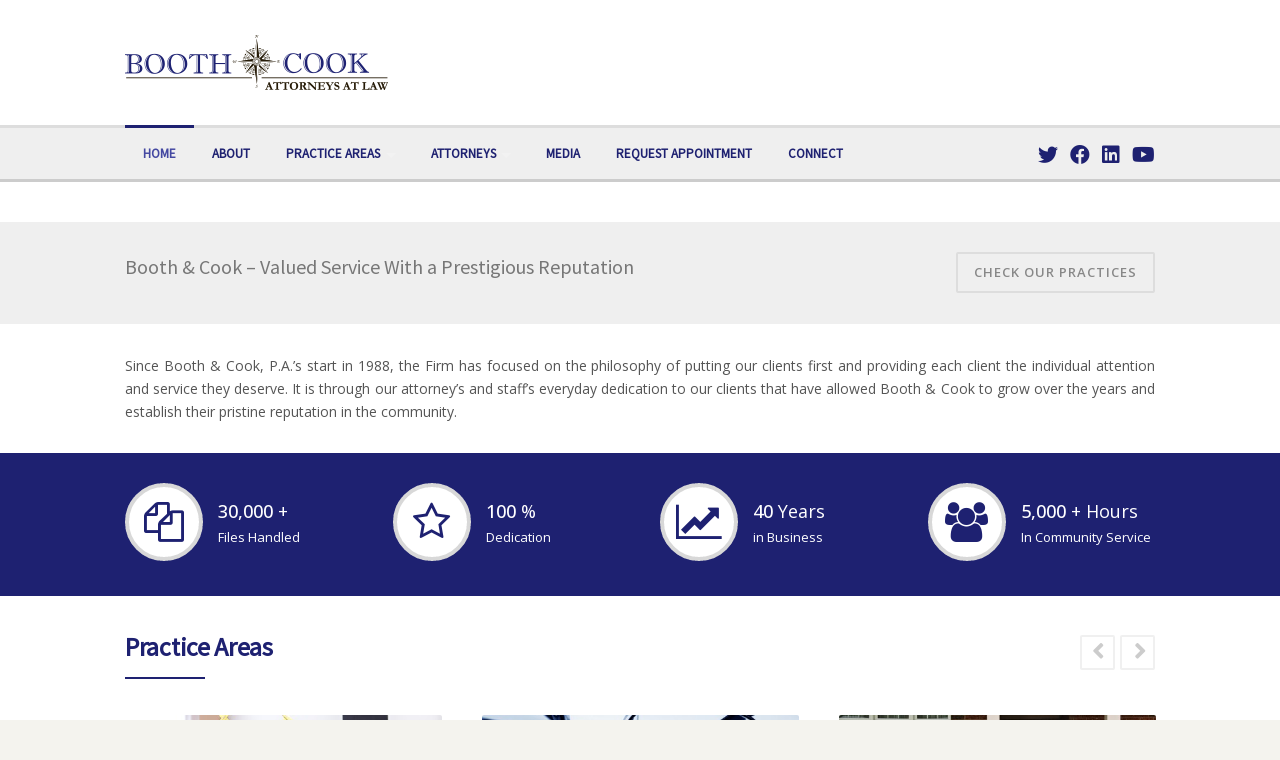

--- FILE ---
content_type: text/html; charset=UTF-8
request_url: https://boothcook.com/
body_size: 25906
content:
<!DOCTYPE html>
<html lang="en-US">
<head>
	<meta charset="UTF-8">
	<meta name="viewport" content="width=device-width, initial-scale=1">
	<link rel="profile" href="https://gmpg.org/xfn/11">
	<link rel="pingback" href="https://boothcook.com/xmlrpc.php">
	<meta name='robots' content='index, follow, max-image-preview:large, max-snippet:-1, max-video-preview:-1' />
	<style>img:is([sizes="auto" i], [sizes^="auto," i]) { contain-intrinsic-size: 3000px 1500px }</style>
	
	<!-- This site is optimized with the Yoast SEO plugin v24.8.1 - https://yoast.com/wordpress/plugins/seo/ -->
	<title>Home - Booth &amp; Cook, P.A.</title>
	<meta name="description" content="Since Booth &amp; Cook, P.A.’s start in 1988, the Firm has focused on the philosophy of putting our clients first &amp; providing each client the individual attention" />
	<link rel="canonical" href="https://boothcook.com/" />
	<meta property="og:locale" content="en_US" />
	<meta property="og:type" content="website" />
	<meta property="og:title" content="Home - Booth &amp; Cook, P.A." />
	<meta property="og:description" content="Since Booth &amp; Cook, P.A.’s start in 1988, the Firm has focused on the philosophy of putting our clients first &amp; providing each client the individual attention" />
	<meta property="og:url" content="https://boothcook.com/" />
	<meta property="og:site_name" content="Booth &amp; Cook, P.A." />
	<meta property="article:modified_time" content="2025-03-01T00:56:38+00:00" />
	<meta name="twitter:card" content="summary_large_image" />
	<script type="application/ld+json" class="yoast-schema-graph">{"@context":"https://schema.org","@graph":[{"@type":"WebPage","@id":"https://boothcook.com/","url":"https://boothcook.com/","name":"Home - Booth &amp; Cook, P.A.","isPartOf":{"@id":"https://boothcook.com/#website"},"datePublished":"2012-12-20T16:48:57+00:00","dateModified":"2025-03-01T00:56:38+00:00","description":"Since Booth & Cook, P.A.’s start in 1988, the Firm has focused on the philosophy of putting our clients first & providing each client the individual attention","breadcrumb":{"@id":"https://boothcook.com/#breadcrumb"},"inLanguage":"en-US","potentialAction":[{"@type":"ReadAction","target":["https://boothcook.com/"]}]},{"@type":"BreadcrumbList","@id":"https://boothcook.com/#breadcrumb","itemListElement":[{"@type":"ListItem","position":1,"name":"Home"}]},{"@type":"WebSite","@id":"https://boothcook.com/#website","url":"https://boothcook.com/","name":"Booth &amp; Cook, P.A.","description":"","potentialAction":[{"@type":"SearchAction","target":{"@type":"EntryPoint","urlTemplate":"https://boothcook.com/?s={search_term_string}"},"query-input":{"@type":"PropertyValueSpecification","valueRequired":true,"valueName":"search_term_string"}}],"inLanguage":"en-US"}]}</script>
	<!-- / Yoast SEO plugin. -->


<link rel='dns-prefetch' href='//fonts.googleapis.com' />
<link rel='preconnect' href='https://fonts.gstatic.com' crossorigin />
<link rel="alternate" type="application/rss+xml" title="Booth &amp; Cook, P.A. &raquo; Feed" href="https://boothcook.com/feed/" />
<link rel="alternate" type="application/rss+xml" title="Booth &amp; Cook, P.A. &raquo; Comments Feed" href="https://boothcook.com/comments/feed/" />
<link rel="alternate" type="application/rss+xml" title="Booth &amp; Cook, P.A. &raquo; Home Comments Feed" href="https://boothcook.com/home/feed/" />
<script type="text/javascript">
/* <![CDATA[ */
window._wpemojiSettings = {"baseUrl":"https:\/\/s.w.org\/images\/core\/emoji\/15.0.3\/72x72\/","ext":".png","svgUrl":"https:\/\/s.w.org\/images\/core\/emoji\/15.0.3\/svg\/","svgExt":".svg","source":{"concatemoji":"https:\/\/boothcook.com\/wp-includes\/js\/wp-emoji-release.min.js?ver=6.7.2"}};
/*! This file is auto-generated */
!function(i,n){var o,s,e;function c(e){try{var t={supportTests:e,timestamp:(new Date).valueOf()};sessionStorage.setItem(o,JSON.stringify(t))}catch(e){}}function p(e,t,n){e.clearRect(0,0,e.canvas.width,e.canvas.height),e.fillText(t,0,0);var t=new Uint32Array(e.getImageData(0,0,e.canvas.width,e.canvas.height).data),r=(e.clearRect(0,0,e.canvas.width,e.canvas.height),e.fillText(n,0,0),new Uint32Array(e.getImageData(0,0,e.canvas.width,e.canvas.height).data));return t.every(function(e,t){return e===r[t]})}function u(e,t,n){switch(t){case"flag":return n(e,"\ud83c\udff3\ufe0f\u200d\u26a7\ufe0f","\ud83c\udff3\ufe0f\u200b\u26a7\ufe0f")?!1:!n(e,"\ud83c\uddfa\ud83c\uddf3","\ud83c\uddfa\u200b\ud83c\uddf3")&&!n(e,"\ud83c\udff4\udb40\udc67\udb40\udc62\udb40\udc65\udb40\udc6e\udb40\udc67\udb40\udc7f","\ud83c\udff4\u200b\udb40\udc67\u200b\udb40\udc62\u200b\udb40\udc65\u200b\udb40\udc6e\u200b\udb40\udc67\u200b\udb40\udc7f");case"emoji":return!n(e,"\ud83d\udc26\u200d\u2b1b","\ud83d\udc26\u200b\u2b1b")}return!1}function f(e,t,n){var r="undefined"!=typeof WorkerGlobalScope&&self instanceof WorkerGlobalScope?new OffscreenCanvas(300,150):i.createElement("canvas"),a=r.getContext("2d",{willReadFrequently:!0}),o=(a.textBaseline="top",a.font="600 32px Arial",{});return e.forEach(function(e){o[e]=t(a,e,n)}),o}function t(e){var t=i.createElement("script");t.src=e,t.defer=!0,i.head.appendChild(t)}"undefined"!=typeof Promise&&(o="wpEmojiSettingsSupports",s=["flag","emoji"],n.supports={everything:!0,everythingExceptFlag:!0},e=new Promise(function(e){i.addEventListener("DOMContentLoaded",e,{once:!0})}),new Promise(function(t){var n=function(){try{var e=JSON.parse(sessionStorage.getItem(o));if("object"==typeof e&&"number"==typeof e.timestamp&&(new Date).valueOf()<e.timestamp+604800&&"object"==typeof e.supportTests)return e.supportTests}catch(e){}return null}();if(!n){if("undefined"!=typeof Worker&&"undefined"!=typeof OffscreenCanvas&&"undefined"!=typeof URL&&URL.createObjectURL&&"undefined"!=typeof Blob)try{var e="postMessage("+f.toString()+"("+[JSON.stringify(s),u.toString(),p.toString()].join(",")+"));",r=new Blob([e],{type:"text/javascript"}),a=new Worker(URL.createObjectURL(r),{name:"wpTestEmojiSupports"});return void(a.onmessage=function(e){c(n=e.data),a.terminate(),t(n)})}catch(e){}c(n=f(s,u,p))}t(n)}).then(function(e){for(var t in e)n.supports[t]=e[t],n.supports.everything=n.supports.everything&&n.supports[t],"flag"!==t&&(n.supports.everythingExceptFlag=n.supports.everythingExceptFlag&&n.supports[t]);n.supports.everythingExceptFlag=n.supports.everythingExceptFlag&&!n.supports.flag,n.DOMReady=!1,n.readyCallback=function(){n.DOMReady=!0}}).then(function(){return e}).then(function(){var e;n.supports.everything||(n.readyCallback(),(e=n.source||{}).concatemoji?t(e.concatemoji):e.wpemoji&&e.twemoji&&(t(e.twemoji),t(e.wpemoji)))}))}((window,document),window._wpemojiSettings);
/* ]]> */
</script>
<link rel='stylesheet' id='js_composer_front-css' href='https://boothcook.com/wp-content/plugins/js_composer/assets/css/js_composer.min.css?ver=6.2.0' type='text/css' media='all' />
<link rel='stylesheet' id='megamenu-wp-css' href='https://boothcook.com/wp-content/plugins/easymega/assets/css/style.css?ver=6.7.2' type='text/css' media='all' />
<style id='megamenu-wp-inline-css' type='text/css'>
.megamenu-wp-desktop #megamenu-wp-page .megamenu-wp .mega-item .mega-content li.mega-content-li { margin-top: 0px; }
</style>
<style id='wp-emoji-styles-inline-css' type='text/css'>

	img.wp-smiley, img.emoji {
		display: inline !important;
		border: none !important;
		box-shadow: none !important;
		height: 1em !important;
		width: 1em !important;
		margin: 0 0.07em !important;
		vertical-align: -0.1em !important;
		background: none !important;
		padding: 0 !important;
	}
</style>
<link rel='stylesheet' id='wp-block-library-css' href='https://boothcook.com/wp-includes/css/dist/block-library/style.min.css?ver=6.7.2' type='text/css' media='all' />
<style id='wp-block-library-theme-inline-css' type='text/css'>
.wp-block-audio :where(figcaption){color:#555;font-size:13px;text-align:center}.is-dark-theme .wp-block-audio :where(figcaption){color:#ffffffa6}.wp-block-audio{margin:0 0 1em}.wp-block-code{border:1px solid #ccc;border-radius:4px;font-family:Menlo,Consolas,monaco,monospace;padding:.8em 1em}.wp-block-embed :where(figcaption){color:#555;font-size:13px;text-align:center}.is-dark-theme .wp-block-embed :where(figcaption){color:#ffffffa6}.wp-block-embed{margin:0 0 1em}.blocks-gallery-caption{color:#555;font-size:13px;text-align:center}.is-dark-theme .blocks-gallery-caption{color:#ffffffa6}:root :where(.wp-block-image figcaption){color:#555;font-size:13px;text-align:center}.is-dark-theme :root :where(.wp-block-image figcaption){color:#ffffffa6}.wp-block-image{margin:0 0 1em}.wp-block-pullquote{border-bottom:4px solid;border-top:4px solid;color:currentColor;margin-bottom:1.75em}.wp-block-pullquote cite,.wp-block-pullquote footer,.wp-block-pullquote__citation{color:currentColor;font-size:.8125em;font-style:normal;text-transform:uppercase}.wp-block-quote{border-left:.25em solid;margin:0 0 1.75em;padding-left:1em}.wp-block-quote cite,.wp-block-quote footer{color:currentColor;font-size:.8125em;font-style:normal;position:relative}.wp-block-quote:where(.has-text-align-right){border-left:none;border-right:.25em solid;padding-left:0;padding-right:1em}.wp-block-quote:where(.has-text-align-center){border:none;padding-left:0}.wp-block-quote.is-large,.wp-block-quote.is-style-large,.wp-block-quote:where(.is-style-plain){border:none}.wp-block-search .wp-block-search__label{font-weight:700}.wp-block-search__button{border:1px solid #ccc;padding:.375em .625em}:where(.wp-block-group.has-background){padding:1.25em 2.375em}.wp-block-separator.has-css-opacity{opacity:.4}.wp-block-separator{border:none;border-bottom:2px solid;margin-left:auto;margin-right:auto}.wp-block-separator.has-alpha-channel-opacity{opacity:1}.wp-block-separator:not(.is-style-wide):not(.is-style-dots){width:100px}.wp-block-separator.has-background:not(.is-style-dots){border-bottom:none;height:1px}.wp-block-separator.has-background:not(.is-style-wide):not(.is-style-dots){height:2px}.wp-block-table{margin:0 0 1em}.wp-block-table td,.wp-block-table th{word-break:normal}.wp-block-table :where(figcaption){color:#555;font-size:13px;text-align:center}.is-dark-theme .wp-block-table :where(figcaption){color:#ffffffa6}.wp-block-video :where(figcaption){color:#555;font-size:13px;text-align:center}.is-dark-theme .wp-block-video :where(figcaption){color:#ffffffa6}.wp-block-video{margin:0 0 1em}:root :where(.wp-block-template-part.has-background){margin-bottom:0;margin-top:0;padding:1.25em 2.375em}
</style>
<style id='classic-theme-styles-inline-css' type='text/css'>
/*! This file is auto-generated */
.wp-block-button__link{color:#fff;background-color:#32373c;border-radius:9999px;box-shadow:none;text-decoration:none;padding:calc(.667em + 2px) calc(1.333em + 2px);font-size:1.125em}.wp-block-file__button{background:#32373c;color:#fff;text-decoration:none}
</style>
<style id='global-styles-inline-css' type='text/css'>
:root{--wp--preset--aspect-ratio--square: 1;--wp--preset--aspect-ratio--4-3: 4/3;--wp--preset--aspect-ratio--3-4: 3/4;--wp--preset--aspect-ratio--3-2: 3/2;--wp--preset--aspect-ratio--2-3: 2/3;--wp--preset--aspect-ratio--16-9: 16/9;--wp--preset--aspect-ratio--9-16: 9/16;--wp--preset--color--black: #000000;--wp--preset--color--cyan-bluish-gray: #abb8c3;--wp--preset--color--white: #ffffff;--wp--preset--color--pale-pink: #f78da7;--wp--preset--color--vivid-red: #cf2e2e;--wp--preset--color--luminous-vivid-orange: #ff6900;--wp--preset--color--luminous-vivid-amber: #fcb900;--wp--preset--color--light-green-cyan: #7bdcb5;--wp--preset--color--vivid-green-cyan: #00d084;--wp--preset--color--pale-cyan-blue: #8ed1fc;--wp--preset--color--vivid-cyan-blue: #0693e3;--wp--preset--color--vivid-purple: #9b51e0;--wp--preset--gradient--vivid-cyan-blue-to-vivid-purple: linear-gradient(135deg,rgba(6,147,227,1) 0%,rgb(155,81,224) 100%);--wp--preset--gradient--light-green-cyan-to-vivid-green-cyan: linear-gradient(135deg,rgb(122,220,180) 0%,rgb(0,208,130) 100%);--wp--preset--gradient--luminous-vivid-amber-to-luminous-vivid-orange: linear-gradient(135deg,rgba(252,185,0,1) 0%,rgba(255,105,0,1) 100%);--wp--preset--gradient--luminous-vivid-orange-to-vivid-red: linear-gradient(135deg,rgba(255,105,0,1) 0%,rgb(207,46,46) 100%);--wp--preset--gradient--very-light-gray-to-cyan-bluish-gray: linear-gradient(135deg,rgb(238,238,238) 0%,rgb(169,184,195) 100%);--wp--preset--gradient--cool-to-warm-spectrum: linear-gradient(135deg,rgb(74,234,220) 0%,rgb(151,120,209) 20%,rgb(207,42,186) 40%,rgb(238,44,130) 60%,rgb(251,105,98) 80%,rgb(254,248,76) 100%);--wp--preset--gradient--blush-light-purple: linear-gradient(135deg,rgb(255,206,236) 0%,rgb(152,150,240) 100%);--wp--preset--gradient--blush-bordeaux: linear-gradient(135deg,rgb(254,205,165) 0%,rgb(254,45,45) 50%,rgb(107,0,62) 100%);--wp--preset--gradient--luminous-dusk: linear-gradient(135deg,rgb(255,203,112) 0%,rgb(199,81,192) 50%,rgb(65,88,208) 100%);--wp--preset--gradient--pale-ocean: linear-gradient(135deg,rgb(255,245,203) 0%,rgb(182,227,212) 50%,rgb(51,167,181) 100%);--wp--preset--gradient--electric-grass: linear-gradient(135deg,rgb(202,248,128) 0%,rgb(113,206,126) 100%);--wp--preset--gradient--midnight: linear-gradient(135deg,rgb(2,3,129) 0%,rgb(40,116,252) 100%);--wp--preset--font-size--small: 13px;--wp--preset--font-size--medium: 20px;--wp--preset--font-size--large: 36px;--wp--preset--font-size--x-large: 42px;--wp--preset--spacing--20: 0.44rem;--wp--preset--spacing--30: 0.67rem;--wp--preset--spacing--40: 1rem;--wp--preset--spacing--50: 1.5rem;--wp--preset--spacing--60: 2.25rem;--wp--preset--spacing--70: 3.38rem;--wp--preset--spacing--80: 5.06rem;--wp--preset--shadow--natural: 6px 6px 9px rgba(0, 0, 0, 0.2);--wp--preset--shadow--deep: 12px 12px 50px rgba(0, 0, 0, 0.4);--wp--preset--shadow--sharp: 6px 6px 0px rgba(0, 0, 0, 0.2);--wp--preset--shadow--outlined: 6px 6px 0px -3px rgba(255, 255, 255, 1), 6px 6px rgba(0, 0, 0, 1);--wp--preset--shadow--crisp: 6px 6px 0px rgba(0, 0, 0, 1);}:where(.is-layout-flex){gap: 0.5em;}:where(.is-layout-grid){gap: 0.5em;}body .is-layout-flex{display: flex;}.is-layout-flex{flex-wrap: wrap;align-items: center;}.is-layout-flex > :is(*, div){margin: 0;}body .is-layout-grid{display: grid;}.is-layout-grid > :is(*, div){margin: 0;}:where(.wp-block-columns.is-layout-flex){gap: 2em;}:where(.wp-block-columns.is-layout-grid){gap: 2em;}:where(.wp-block-post-template.is-layout-flex){gap: 1.25em;}:where(.wp-block-post-template.is-layout-grid){gap: 1.25em;}.has-black-color{color: var(--wp--preset--color--black) !important;}.has-cyan-bluish-gray-color{color: var(--wp--preset--color--cyan-bluish-gray) !important;}.has-white-color{color: var(--wp--preset--color--white) !important;}.has-pale-pink-color{color: var(--wp--preset--color--pale-pink) !important;}.has-vivid-red-color{color: var(--wp--preset--color--vivid-red) !important;}.has-luminous-vivid-orange-color{color: var(--wp--preset--color--luminous-vivid-orange) !important;}.has-luminous-vivid-amber-color{color: var(--wp--preset--color--luminous-vivid-amber) !important;}.has-light-green-cyan-color{color: var(--wp--preset--color--light-green-cyan) !important;}.has-vivid-green-cyan-color{color: var(--wp--preset--color--vivid-green-cyan) !important;}.has-pale-cyan-blue-color{color: var(--wp--preset--color--pale-cyan-blue) !important;}.has-vivid-cyan-blue-color{color: var(--wp--preset--color--vivid-cyan-blue) !important;}.has-vivid-purple-color{color: var(--wp--preset--color--vivid-purple) !important;}.has-black-background-color{background-color: var(--wp--preset--color--black) !important;}.has-cyan-bluish-gray-background-color{background-color: var(--wp--preset--color--cyan-bluish-gray) !important;}.has-white-background-color{background-color: var(--wp--preset--color--white) !important;}.has-pale-pink-background-color{background-color: var(--wp--preset--color--pale-pink) !important;}.has-vivid-red-background-color{background-color: var(--wp--preset--color--vivid-red) !important;}.has-luminous-vivid-orange-background-color{background-color: var(--wp--preset--color--luminous-vivid-orange) !important;}.has-luminous-vivid-amber-background-color{background-color: var(--wp--preset--color--luminous-vivid-amber) !important;}.has-light-green-cyan-background-color{background-color: var(--wp--preset--color--light-green-cyan) !important;}.has-vivid-green-cyan-background-color{background-color: var(--wp--preset--color--vivid-green-cyan) !important;}.has-pale-cyan-blue-background-color{background-color: var(--wp--preset--color--pale-cyan-blue) !important;}.has-vivid-cyan-blue-background-color{background-color: var(--wp--preset--color--vivid-cyan-blue) !important;}.has-vivid-purple-background-color{background-color: var(--wp--preset--color--vivid-purple) !important;}.has-black-border-color{border-color: var(--wp--preset--color--black) !important;}.has-cyan-bluish-gray-border-color{border-color: var(--wp--preset--color--cyan-bluish-gray) !important;}.has-white-border-color{border-color: var(--wp--preset--color--white) !important;}.has-pale-pink-border-color{border-color: var(--wp--preset--color--pale-pink) !important;}.has-vivid-red-border-color{border-color: var(--wp--preset--color--vivid-red) !important;}.has-luminous-vivid-orange-border-color{border-color: var(--wp--preset--color--luminous-vivid-orange) !important;}.has-luminous-vivid-amber-border-color{border-color: var(--wp--preset--color--luminous-vivid-amber) !important;}.has-light-green-cyan-border-color{border-color: var(--wp--preset--color--light-green-cyan) !important;}.has-vivid-green-cyan-border-color{border-color: var(--wp--preset--color--vivid-green-cyan) !important;}.has-pale-cyan-blue-border-color{border-color: var(--wp--preset--color--pale-cyan-blue) !important;}.has-vivid-cyan-blue-border-color{border-color: var(--wp--preset--color--vivid-cyan-blue) !important;}.has-vivid-purple-border-color{border-color: var(--wp--preset--color--vivid-purple) !important;}.has-vivid-cyan-blue-to-vivid-purple-gradient-background{background: var(--wp--preset--gradient--vivid-cyan-blue-to-vivid-purple) !important;}.has-light-green-cyan-to-vivid-green-cyan-gradient-background{background: var(--wp--preset--gradient--light-green-cyan-to-vivid-green-cyan) !important;}.has-luminous-vivid-amber-to-luminous-vivid-orange-gradient-background{background: var(--wp--preset--gradient--luminous-vivid-amber-to-luminous-vivid-orange) !important;}.has-luminous-vivid-orange-to-vivid-red-gradient-background{background: var(--wp--preset--gradient--luminous-vivid-orange-to-vivid-red) !important;}.has-very-light-gray-to-cyan-bluish-gray-gradient-background{background: var(--wp--preset--gradient--very-light-gray-to-cyan-bluish-gray) !important;}.has-cool-to-warm-spectrum-gradient-background{background: var(--wp--preset--gradient--cool-to-warm-spectrum) !important;}.has-blush-light-purple-gradient-background{background: var(--wp--preset--gradient--blush-light-purple) !important;}.has-blush-bordeaux-gradient-background{background: var(--wp--preset--gradient--blush-bordeaux) !important;}.has-luminous-dusk-gradient-background{background: var(--wp--preset--gradient--luminous-dusk) !important;}.has-pale-ocean-gradient-background{background: var(--wp--preset--gradient--pale-ocean) !important;}.has-electric-grass-gradient-background{background: var(--wp--preset--gradient--electric-grass) !important;}.has-midnight-gradient-background{background: var(--wp--preset--gradient--midnight) !important;}.has-small-font-size{font-size: var(--wp--preset--font-size--small) !important;}.has-medium-font-size{font-size: var(--wp--preset--font-size--medium) !important;}.has-large-font-size{font-size: var(--wp--preset--font-size--large) !important;}.has-x-large-font-size{font-size: var(--wp--preset--font-size--x-large) !important;}
:where(.wp-block-post-template.is-layout-flex){gap: 1.25em;}:where(.wp-block-post-template.is-layout-grid){gap: 1.25em;}
:where(.wp-block-columns.is-layout-flex){gap: 2em;}:where(.wp-block-columns.is-layout-grid){gap: 2em;}
:root :where(.wp-block-pullquote){font-size: 1.5em;line-height: 1.6;}
</style>
<link rel='stylesheet' id='sr7css-css' href='//boothcook.com/wp-content/plugins/revslider/public/css/sr7.css?ver=6.7.31' type='text/css' media='all' />
<link rel='stylesheet' id='parent-style-css' href='https://boothcook.com/wp-content/themes/HumanRights/style.css?ver=6.7.2' type='text/css' media='all' />
<link rel='stylesheet' id='wpcharming-style-css' href='https://boothcook.com/wp-content/themes/HumanRights-child/style.css?ver=6.7.2' type='text/css' media='all' />
<link rel='stylesheet' id='wpcharming-fontawesome-css' href='https://boothcook.com/wp-content/themes/HumanRights/assets/css/font-awesome.min.css?ver=4.2.0' type='text/css' media='all' />
<style id='akismet-widget-style-inline-css' type='text/css'>

			.a-stats {
				--akismet-color-mid-green: #357b49;
				--akismet-color-white: #fff;
				--akismet-color-light-grey: #f6f7f7;

				max-width: 350px;
				width: auto;
			}

			.a-stats * {
				all: unset;
				box-sizing: border-box;
			}

			.a-stats strong {
				font-weight: 600;
			}

			.a-stats a.a-stats__link,
			.a-stats a.a-stats__link:visited,
			.a-stats a.a-stats__link:active {
				background: var(--akismet-color-mid-green);
				border: none;
				box-shadow: none;
				border-radius: 8px;
				color: var(--akismet-color-white);
				cursor: pointer;
				display: block;
				font-family: -apple-system, BlinkMacSystemFont, 'Segoe UI', 'Roboto', 'Oxygen-Sans', 'Ubuntu', 'Cantarell', 'Helvetica Neue', sans-serif;
				font-weight: 500;
				padding: 12px;
				text-align: center;
				text-decoration: none;
				transition: all 0.2s ease;
			}

			/* Extra specificity to deal with TwentyTwentyOne focus style */
			.widget .a-stats a.a-stats__link:focus {
				background: var(--akismet-color-mid-green);
				color: var(--akismet-color-white);
				text-decoration: none;
			}

			.a-stats a.a-stats__link:hover {
				filter: brightness(110%);
				box-shadow: 0 4px 12px rgba(0, 0, 0, 0.06), 0 0 2px rgba(0, 0, 0, 0.16);
			}

			.a-stats .count {
				color: var(--akismet-color-white);
				display: block;
				font-size: 1.5em;
				line-height: 1.4;
				padding: 0 13px;
				white-space: nowrap;
			}
		
</style>
<link rel='stylesheet' id='bsf-Defaults-css' href='https://boothcook.com/wp-content/uploads/smile_fonts/Defaults/Defaults.css?ver=3.19.6' type='text/css' media='all' />
<link rel='stylesheet' id='ultimate-style-css' href='https://boothcook.com/wp-content/plugins/Ultimate_VC_Addons/assets/min-css/style.min.css?ver=3.19.6' type='text/css' media='all' />
<link rel='stylesheet' id='ultimate-animate-css' href='https://boothcook.com/wp-content/plugins/Ultimate_VC_Addons/assets/min-css/animate.min.css?ver=3.19.6' type='text/css' media='all' />
<link rel='stylesheet' id='ult-stats-counter-style-css' href='https://boothcook.com/wp-content/plugins/Ultimate_VC_Addons/assets/min-css/stats-counter.min.css?ver=3.19.6' type='text/css' media='all' />
<link rel="preload" as="style" href="https://fonts.googleapis.com/css?family=Open%20Sans:300,400,500,600,700,800,300italic,400italic,500italic,600italic,700italic,800italic%7CSource%20Sans%20Pro&#038;display=swap&#038;ver=1740790233" /><link rel="stylesheet" href="https://fonts.googleapis.com/css?family=Open%20Sans:300,400,500,600,700,800,300italic,400italic,500italic,600italic,700italic,800italic%7CSource%20Sans%20Pro&#038;display=swap&#038;ver=1740790233" media="print" onload="this.media='all'"><noscript><link rel="stylesheet" href="https://fonts.googleapis.com/css?family=Open%20Sans:300,400,500,600,700,800,300italic,400italic,500italic,600italic,700italic,800italic%7CSource%20Sans%20Pro&#038;display=swap&#038;ver=1740790233" /></noscript><script type="text/javascript" id="jquery-core-js-extra">
/* <![CDATA[ */
var header_fixed_setting = {"fixed_header":"1"};
/* ]]> */
</script>
<script type="text/javascript" src="https://boothcook.com/wp-includes/js/jquery/jquery.min.js?ver=3.7.1" id="jquery-core-js"></script>
<script type="text/javascript" src="https://boothcook.com/wp-includes/js/jquery/jquery-migrate.min.js?ver=3.4.1" id="jquery-migrate-js"></script>
<script type="text/javascript" src="//boothcook.com/wp-content/plugins/revslider/public/js/libs/tptools.js?ver=6.7.31" id="tp-tools-js" async="async" data-wp-strategy="async"></script>
<script type="text/javascript" src="//boothcook.com/wp-content/plugins/revslider/public/js/sr7.js?ver=6.7.31" id="sr7-js" async="async" data-wp-strategy="async"></script>
<script type="text/javascript" src="https://boothcook.com/wp-content/themes/HumanRights/assets/js/modernizr.min.js?ver=2.6.2" id="wpcharming-modernizr-js"></script>
<script type="text/javascript" src="https://boothcook.com/wp-includes/js/jquery/ui/core.min.js?ver=1.13.3" id="jquery-ui-core-js"></script>
<script type="text/javascript" src="https://boothcook.com/wp-content/plugins/Ultimate_VC_Addons/assets/min-js/ultimate.min.js?ver=3.19.6" id="ultimate-script-js"></script>
<script type="text/javascript" src="https://boothcook.com/wp-content/plugins/Ultimate_VC_Addons/assets/min-js/ultimate_bg.min.js?ver=3.19.6" id="ultimate-row-bg-js"></script>
<link rel="https://api.w.org/" href="https://boothcook.com/wp-json/" /><link rel="alternate" title="JSON" type="application/json" href="https://boothcook.com/wp-json/wp/v2/pages/90" /><link rel="EditURI" type="application/rsd+xml" title="RSD" href="https://boothcook.com/xmlrpc.php?rsd" />
<meta name="generator" content="WordPress 6.7.2" />
<link rel='shortlink' href='https://boothcook.com/' />
<link rel="alternate" title="oEmbed (JSON)" type="application/json+oembed" href="https://boothcook.com/wp-json/oembed/1.0/embed?url=https%3A%2F%2Fboothcook.com%2F" />
<link rel="alternate" title="oEmbed (XML)" type="text/xml+oembed" href="https://boothcook.com/wp-json/oembed/1.0/embed?url=https%3A%2F%2Fboothcook.com%2F&#038;format=xml" />
<meta name="generator" content="Redux 4.5.7" /><!--[if lt IE 9]><script src="https://boothcook.com/wp-content/themes/HumanRights/assets/js/html5.min.js"></script><![endif]-->
	<link rel="shortcut icon" href="https://boothcook.com/wp-content/uploads/2015/07/favicon.png">
<style id="theme_option_custom_css" type="text/css">
.entry-meta { display: none; } .blog .entry-title {margin-bottom: 30px;}
</style>
<meta name="generator" content="Powered by WPBakery Page Builder - drag and drop page builder for WordPress."/>
<link rel="preconnect" href="https://fonts.googleapis.com">
<link rel="preconnect" href="https://fonts.gstatic.com/" crossorigin>
<meta name="generator" content="Powered by Slider Revolution 6.7.31 - responsive, Mobile-Friendly Slider Plugin for WordPress with comfortable drag and drop interface." />
<script>
	window._tpt			??= {};
	window.SR7			??= {};
	_tpt.R				??= {};
	_tpt.R.fonts		??= {};
	_tpt.R.fonts.customFonts??= {};
	SR7.devMode			=  false;
	SR7.F 				??= {};
	SR7.G				??= {};
	SR7.LIB				??= {};
	SR7.E				??= {};
	SR7.E.gAddons		??= {};
	SR7.E.php 			??= {};
	SR7.E.nonce			= '53ffd555c8';
	SR7.E.ajaxurl		= 'https://boothcook.com/wp-admin/admin-ajax.php';
	SR7.E.resturl		= 'https://boothcook.com/wp-json/';
	SR7.E.slug_path		= 'revslider/revslider.php';
	SR7.E.slug			= 'revslider';
	SR7.E.plugin_url	= 'https://boothcook.com/wp-content/plugins/revslider/';
	SR7.E.wp_plugin_url = 'https://boothcook.com/wp-content/plugins/';
	SR7.E.revision		= '6.7.31';
	SR7.E.fontBaseUrl	= '//fonts.googleapis.com/css2?family=';
	SR7.G.breakPoints 	= [1240,1024,778,480];
	SR7.E.modules 		= ['module','page','slide','layer','draw','animate','srtools','canvas','defaults','carousel','navigation','media','modifiers','migration'];
	SR7.E.libs 			= ['WEBGL'];
	SR7.E.css 			= ['csslp','cssbtns','cssfilters','cssnav','cssmedia'];
	SR7.E.resources		= {};
	SR7.JSON			??= {};
/*! Slider Revolution 7.0 - Page Processor */
!function(){"use strict";window.SR7??={},window._tpt??={},SR7.version="Slider Revolution 6.7.16",_tpt.getMobileZoom=()=>_tpt.is_mobile?document.documentElement.clientWidth/window.innerWidth:1,_tpt.getWinDim=function(t){_tpt.screenHeightWithUrlBar??=window.innerHeight;let e=SR7.F?.modal?.visible&&SR7.M[SR7.F.module.getIdByAlias(SR7.F.modal.requested)];_tpt.scrollBar=window.innerWidth!==document.documentElement.clientWidth||e&&window.innerWidth!==e.c.module.clientWidth,_tpt.winW=_tpt.getMobileZoom()*window.innerWidth-(_tpt.scrollBar||"prepare"==t?_tpt.scrollBarW??_tpt.mesureScrollBar():0),_tpt.winH=_tpt.getMobileZoom()*window.innerHeight,_tpt.winWAll=document.documentElement.clientWidth},_tpt.getResponsiveLevel=function(t,e){SR7.M[e];return _tpt.closestGE(t,_tpt.winWAll)},_tpt.mesureScrollBar=function(){let t=document.createElement("div");return t.className="RSscrollbar-measure",t.style.width="100px",t.style.height="100px",t.style.overflow="scroll",t.style.position="absolute",t.style.top="-9999px",document.body.appendChild(t),_tpt.scrollBarW=t.offsetWidth-t.clientWidth,document.body.removeChild(t),_tpt.scrollBarW},_tpt.loadCSS=async function(t,e,s){return s?_tpt.R.fonts.required[e].status=1:(_tpt.R[e]??={},_tpt.R[e].status=1),new Promise(((i,n)=>{if(_tpt.isStylesheetLoaded(t))s?_tpt.R.fonts.required[e].status=2:_tpt.R[e].status=2,i();else{const o=document.createElement("link");o.rel="stylesheet";let l="text",r="css";o["type"]=l+"/"+r,o.href=t,o.onload=()=>{s?_tpt.R.fonts.required[e].status=2:_tpt.R[e].status=2,i()},o.onerror=()=>{s?_tpt.R.fonts.required[e].status=3:_tpt.R[e].status=3,n(new Error(`Failed to load CSS: ${t}`))},document.head.appendChild(o)}}))},_tpt.addContainer=function(t){const{tag:e="div",id:s,class:i,datas:n,textContent:o,iHTML:l}=t,r=document.createElement(e);if(s&&""!==s&&(r.id=s),i&&""!==i&&(r.className=i),n)for(const[t,e]of Object.entries(n))"style"==t?r.style.cssText=e:r.setAttribute(`data-${t}`,e);return o&&(r.textContent=o),l&&(r.innerHTML=l),r},_tpt.collector=function(){return{fragment:new DocumentFragment,add(t){var e=_tpt.addContainer(t);return this.fragment.appendChild(e),e},append(t){t.appendChild(this.fragment)}}},_tpt.isStylesheetLoaded=function(t){let e=t.split("?")[0];return Array.from(document.querySelectorAll('link[rel="stylesheet"], link[rel="preload"]')).some((t=>t.href.split("?")[0]===e))},_tpt.preloader={requests:new Map,preloaderTemplates:new Map,show:function(t,e){if(!e||!t)return;const{type:s,color:i}=e;if(s<0||"off"==s)return;const n=`preloader_${s}`;let o=this.preloaderTemplates.get(n);o||(o=this.build(s,i),this.preloaderTemplates.set(n,o)),this.requests.has(t)||this.requests.set(t,{count:0});const l=this.requests.get(t);clearTimeout(l.timer),l.count++,1===l.count&&(l.timer=setTimeout((()=>{l.preloaderClone=o.cloneNode(!0),l.anim&&l.anim.kill(),void 0!==_tpt.gsap?l.anim=_tpt.gsap.fromTo(l.preloaderClone,1,{opacity:0},{opacity:1}):l.preloaderClone.classList.add("sr7-fade-in"),t.appendChild(l.preloaderClone)}),150))},hide:function(t){if(!this.requests.has(t))return;const e=this.requests.get(t);e.count--,e.count<0&&(e.count=0),e.anim&&e.anim.kill(),0===e.count&&(clearTimeout(e.timer),e.preloaderClone&&(e.preloaderClone.classList.remove("sr7-fade-in"),e.anim=_tpt.gsap.to(e.preloaderClone,.3,{opacity:0,onComplete:function(){e.preloaderClone.remove()}})))},state:function(t){if(!this.requests.has(t))return!1;return this.requests.get(t).count>0},build:(t,e="#ffffff",s="")=>{if(t<0||"off"===t)return null;const i=parseInt(t);if(t="prlt"+i,isNaN(i))return null;if(_tpt.loadCSS(SR7.E.plugin_url+"public/css/preloaders/t"+i+".css","preloader_"+t),isNaN(i)||i<6){const n=`background-color:${e}`,o=1===i||2==i?n:"",l=3===i||4==i?n:"",r=_tpt.collector();["dot1","dot2","bounce1","bounce2","bounce3"].forEach((t=>r.add({tag:"div",class:t,datas:{style:l}})));const d=_tpt.addContainer({tag:"sr7-prl",class:`${t} ${s}`,datas:{style:o}});return r.append(d),d}{let n={};if(7===i){let t;e.startsWith("#")?(t=e.replace("#",""),t=`rgba(${parseInt(t.substring(0,2),16)}, ${parseInt(t.substring(2,4),16)}, ${parseInt(t.substring(4,6),16)}, `):e.startsWith("rgb")&&(t=e.slice(e.indexOf("(")+1,e.lastIndexOf(")")).split(",").map((t=>t.trim())),t=`rgba(${t[0]}, ${t[1]}, ${t[2]}, `),t&&(n.style=`border-top-color: ${t}0.65); border-bottom-color: ${t}0.15); border-left-color: ${t}0.65); border-right-color: ${t}0.15)`)}else 12===i&&(n.style=`background:${e}`);const o=[10,0,4,2,5,9,0,4,4,2][i-6],l=_tpt.collector(),r=l.add({tag:"div",class:"sr7-prl-inner",datas:n});Array.from({length:o}).forEach((()=>r.appendChild(l.add({tag:"span",datas:{style:`background:${e}`}}))));const d=_tpt.addContainer({tag:"sr7-prl",class:`${t} ${s}`});return l.append(d),d}}},SR7.preLoader={show:(t,e)=>{"off"!==(SR7.M[t]?.settings?.pLoader?.type??"off")&&_tpt.preloader.show(e||SR7.M[t].c.module,SR7.M[t]?.settings?.pLoader??{color:"#fff",type:10})},hide:(t,e)=>{"off"!==(SR7.M[t]?.settings?.pLoader?.type??"off")&&_tpt.preloader.hide(e||SR7.M[t].c.module)},state:(t,e)=>_tpt.preloader.state(e||SR7.M[t].c.module)},_tpt.prepareModuleHeight=function(t){window.SR7.M??={},window.SR7.M[t.id]??={},"ignore"==t.googleFont&&(SR7.E.ignoreGoogleFont=!0);let e=window.SR7.M[t.id];if(null==_tpt.scrollBarW&&_tpt.mesureScrollBar(),e.c??={},e.states??={},e.settings??={},e.settings.size??={},t.fixed&&(e.settings.fixed=!0),e.c.module=document.querySelector("sr7-module#"+t.id),e.c.adjuster=e.c.module.getElementsByTagName("sr7-adjuster")[0],e.c.content=e.c.module.getElementsByTagName("sr7-content")[0],"carousel"==t.type&&(e.c.carousel=e.c.content.getElementsByTagName("sr7-carousel")[0]),null==e.c.module||null==e.c.module)return;t.plType&&t.plColor&&(e.settings.pLoader={type:t.plType,color:t.plColor}),void 0===t.plType||"off"===t.plType||SR7.preLoader.state(t.id)&&SR7.preLoader.state(t.id,e.c.module)||SR7.preLoader.show(t.id,e.c.module),_tpt.winW||_tpt.getWinDim("prepare"),_tpt.getWinDim();let s=""+e.c.module.dataset?.modal;"modal"==s||"true"==s||"undefined"!==s&&"false"!==s||(e.settings.size.fullWidth=t.size.fullWidth,e.LEV??=_tpt.getResponsiveLevel(window.SR7.G.breakPoints,t.id),t.vpt=_tpt.fillArray(t.vpt,5),e.settings.vPort=t.vpt[e.LEV],void 0!==t.el&&"720"==t.el[4]&&t.gh[4]!==t.el[4]&&"960"==t.el[3]&&t.gh[3]!==t.el[3]&&"768"==t.el[2]&&t.gh[2]!==t.el[2]&&delete t.el,e.settings.size.height=null==t.el||null==t.el[e.LEV]||0==t.el[e.LEV]||"auto"==t.el[e.LEV]?_tpt.fillArray(t.gh,5,-1):_tpt.fillArray(t.el,5,-1),e.settings.size.width=_tpt.fillArray(t.gw,5,-1),e.settings.size.minHeight=_tpt.fillArray(t.mh??[0],5,-1),e.cacheSize={fullWidth:e.settings.size?.fullWidth,fullHeight:e.settings.size?.fullHeight},void 0!==t.off&&(t.off?.t&&(e.settings.size.m??={})&&(e.settings.size.m.t=t.off.t),t.off?.b&&(e.settings.size.m??={})&&(e.settings.size.m.b=t.off.b),t.off?.l&&(e.settings.size.p??={})&&(e.settings.size.p.l=t.off.l),t.off?.r&&(e.settings.size.p??={})&&(e.settings.size.p.r=t.off.r),e.offsetPrepared=!0),_tpt.updatePMHeight(t.id,t,!0))},_tpt.updatePMHeight=(t,e,s)=>{let i=SR7.M[t];var n=i.settings.size.fullWidth?_tpt.winW:i.c.module.parentNode.offsetWidth;n=0===n||isNaN(n)?_tpt.winW:n;let o=i.settings.size.width[i.LEV]||i.settings.size.width[i.LEV++]||i.settings.size.width[i.LEV--]||n,l=i.settings.size.height[i.LEV]||i.settings.size.height[i.LEV++]||i.settings.size.height[i.LEV--]||0,r=i.settings.size.minHeight[i.LEV]||i.settings.size.minHeight[i.LEV++]||i.settings.size.minHeight[i.LEV--]||0;if(l="auto"==l?0:l,l=parseInt(l),"carousel"!==e.type&&(n-=parseInt(e.onw??0)||0),i.MP=!i.settings.size.fullWidth&&n<o||_tpt.winW<o?Math.min(1,n/o):1,e.size.fullScreen||e.size.fullHeight){let t=parseInt(e.fho)||0,s=(""+e.fho).indexOf("%")>-1;e.newh=_tpt.winH-(s?_tpt.winH*t/100:t)}else e.newh=i.MP*Math.max(l,r);if(e.newh+=(parseInt(e.onh??0)||0)+(parseInt(e.carousel?.pt)||0)+(parseInt(e.carousel?.pb)||0),void 0!==e.slideduration&&(e.newh=Math.max(e.newh,parseInt(e.slideduration)/3)),e.shdw&&_tpt.buildShadow(e.id,e),i.c.adjuster.style.height=e.newh+"px",i.c.module.style.height=e.newh+"px",i.c.content.style.height=e.newh+"px",i.states.heightPrepared=!0,i.dims??={},i.dims.moduleRect=i.c.module.getBoundingClientRect(),i.c.content.style.left="-"+i.dims.moduleRect.left+"px",!i.settings.size.fullWidth)return s&&requestAnimationFrame((()=>{n!==i.c.module.parentNode.offsetWidth&&_tpt.updatePMHeight(e.id,e)})),void _tpt.bgStyle(e.id,e,window.innerWidth==_tpt.winW,!0);_tpt.bgStyle(e.id,e,window.innerWidth==_tpt.winW,!0),requestAnimationFrame((function(){s&&requestAnimationFrame((()=>{n!==i.c.module.parentNode.offsetWidth&&_tpt.updatePMHeight(e.id,e)}))})),i.earlyResizerFunction||(i.earlyResizerFunction=function(){requestAnimationFrame((function(){_tpt.getWinDim(),_tpt.moduleDefaults(e.id,e),_tpt.updateSlideBg(t,!0)}))},window.addEventListener("resize",i.earlyResizerFunction))},_tpt.buildShadow=function(t,e){let s=SR7.M[t];null==s.c.shadow&&(s.c.shadow=document.createElement("sr7-module-shadow"),s.c.shadow.classList.add("sr7-shdw-"+e.shdw),s.c.content.appendChild(s.c.shadow))},_tpt.bgStyle=async(t,e,s,i,n)=>{const o=SR7.M[t];if((e=e??o.settings).fixed&&!o.c.module.classList.contains("sr7-top-fixed")&&(o.c.module.classList.add("sr7-top-fixed"),o.c.module.style.position="fixed",o.c.module.style.width="100%",o.c.module.style.top="0px",o.c.module.style.left="0px",o.c.module.style.pointerEvents="none",o.c.module.style.zIndex=5e3,o.c.content.style.pointerEvents="none"),null==o.c.bgcanvas){let t=document.createElement("sr7-module-bg"),l=!1;if("string"==typeof e?.bg?.color&&e?.bg?.color.includes("{"))if(_tpt.gradient&&_tpt.gsap)e.bg.color=_tpt.gradient.convert(e.bg.color);else try{let t=JSON.parse(e.bg.color);(t?.orig||t?.string)&&(e.bg.color=JSON.parse(e.bg.color))}catch(t){return}let r="string"==typeof e?.bg?.color?e?.bg?.color||"transparent":e?.bg?.color?.string??e?.bg?.color?.orig??e?.bg?.color?.color??"transparent";if(t.style["background"+(String(r).includes("grad")?"":"Color")]=r,("transparent"!==r||n)&&(l=!0),o.offsetPrepared&&(t.style.visibility="hidden"),e?.bg?.image?.src&&(t.style.backgroundImage=`url(${e?.bg?.image.src})`,t.style.backgroundSize=""==(e.bg.image?.size??"")?"cover":e.bg.image.size,t.style.backgroundPosition=e.bg.image.position,t.style.backgroundRepeat=""==e.bg.image.repeat||null==e.bg.image.repeat?"no-repeat":e.bg.image.repeat,l=!0),!l)return;o.c.bgcanvas=t,e.size.fullWidth?t.style.width=_tpt.winW-(s&&_tpt.winH<document.body.offsetHeight?_tpt.scrollBarW:0)+"px":i&&(t.style.width=o.c.module.offsetWidth+"px"),e.sbt?.use?o.c.content.appendChild(o.c.bgcanvas):o.c.module.appendChild(o.c.bgcanvas)}o.c.bgcanvas.style.height=void 0!==e.newh?e.newh+"px":("carousel"==e.type?o.dims.module.h:o.dims.content.h)+"px",o.c.bgcanvas.style.left=!s&&e.sbt?.use||o.c.bgcanvas.closest("SR7-CONTENT")?"0px":"-"+(o?.dims?.moduleRect?.left??0)+"px"},_tpt.updateSlideBg=function(t,e){const s=SR7.M[t];let i=s.settings;s?.c?.bgcanvas&&(i.size.fullWidth?s.c.bgcanvas.style.width=_tpt.winW-(e&&_tpt.winH<document.body.offsetHeight?_tpt.scrollBarW:0)+"px":preparing&&(s.c.bgcanvas.style.width=s.c.module.offsetWidth+"px"))},_tpt.moduleDefaults=(t,e)=>{let s=SR7.M[t];null!=s&&null!=s.c&&null!=s.c.module&&(s.dims??={},s.dims.moduleRect=s.c.module.getBoundingClientRect(),s.c.content.style.left="-"+s.dims.moduleRect.left+"px",s.c.content.style.width=_tpt.winW-_tpt.scrollBarW+"px","carousel"==e.type&&(s.c.module.style.overflow="visible"),_tpt.bgStyle(t,e,window.innerWidth==_tpt.winW))},_tpt.getOffset=t=>{var e=t.getBoundingClientRect(),s=window.pageXOffset||document.documentElement.scrollLeft,i=window.pageYOffset||document.documentElement.scrollTop;return{top:e.top+i,left:e.left+s}},_tpt.fillArray=function(t,e){let s,i;t=Array.isArray(t)?t:[t];let n=Array(e),o=t.length;for(i=0;i<t.length;i++)n[i+(e-o)]=t[i],null==s&&"#"!==t[i]&&(s=t[i]);for(let t=0;t<e;t++)void 0!==n[t]&&"#"!=n[t]||(n[t]=s),s=n[t];return n},_tpt.closestGE=function(t,e){let s=Number.MAX_VALUE,i=-1;for(let n=0;n<t.length;n++)t[n]-1>=e&&t[n]-1-e<s&&(s=t[n]-1-e,i=n);return++i}}();</script>
<style id="wpc_options-dynamic-css" title="dynamic-css" class="redux-options-output">.site-branding{margin-top:0px;margin-right:0px;margin-bottom:0px;margin-left:0px;}a, .primary-color, .wpc-menu.wpc-menu-mobile li.current-menu-item a, .wpc-menu.wpc-menu-mobile li li.current-menu-item a,
                                                      .wpc-menu.wpc-menu-mobile a:hover, .topbar-menu li a:hover, .nav-social a:hover, .entry-footer .post-categories li a:hover, .entry-footer .post-tags li a:hover,
                                                      .medium-heading-inverted, .grid-item .grid-title a:hover, .heading-404, .widget a:hover, .widget #calendar_wrap a,
                                                      .widget_recent_comments a, #secondary .widget.widget_nav_menu ul li a:hover, #secondary .widget.widget_nav_menu ul li.current-menu-item a,
                                                      .iconbox-wrapper .iconbox-icon .primary, .iconbox-wrapper .iconbox-image .primary, .iconbox-wrapper a:hover, .breadcrumbs a:hover,
                                                      .header-contact-wrapper li .box-icon i
                                                      {color:#1e2171;}input[type="reset"], input[type="submit"], input[type="submit"], .header-right .header-contact-box .box-icon i,
                                                      .wpc-menu ul li, .loop-pagination a:hover, .loop-pagination span:hover, .loop-pagination a.current, .loop-pagination span.current,
                                                      .footer-connect .footer-social a:hover i, .entry-content .wpb_content_element .wpb_tour_tabs_wrapper .wpb_tabs_nav li.ui-tabs-active a, .entry-content .wpb_content_element .wpb_accordion_header li.ui-tabs-active a,
                                                      .btn, .btn-primary, .custom-heading .heading-line, .custom-heading .heading-line.primary
                                                      {background-color:#1e2171;}textarea:focus,
                                                        input[type="date"]:focus,
                                                        input[type="datetime"]:focus,
                                                        input[type="datetime-local"]:focus,
                                                        input[type="email"]:focus,
                                                        input[type="month"]:focus,
                                                        input[type="number"]:focus,
                                                        input[type="password"]:focus,
                                                        input[type="search"]:focus,
                                                        input[type="tel"]:focus,
                                                        input[type="text"]:focus,
                                                        input[type="time"]:focus,
                                                        input[type="url"]:focus,
                                                        input[type="week"]:focus, .header-right .header-contact-box .box-icon,
                                                        .wpc-menu > li:hover > a, .wpc-menu > li.current-menu-item > a, .wpc-menu > li.current-menu-ancestor > a,
                                                        .entry-content blockquote{border-color:#1e2171;}#secondary .widget.widget_nav_menu ul li.current-menu-item a:before {border-left-color:#1e2171;}.secondary-color, #comments .comment .comment-wrapper .comment-meta .comment-time:hover, #comments .comment .comment-wrapper .comment-meta .comment-reply-link:hover, #comments .comment .comment-wrapper .comment-meta .comment-edit-link:hover,
                                                      .iconbox-wrapper .iconbox-icon .secondary, .iconbox-wrapper .iconbox-image .secondary{color:#318fb7;}.btn-secondary, .custom-heading .heading-line.secondary{background-color:#318fb7;}.entry-meta .sticky-label,.inverted-column > .wpb_wrapper, .inverted-row{background-color:#efefef;}.site{background-color:#ffffff;}.layout-boxed{background-color:#333333;}body{font-family:"Open Sans";font-weight:normal;color:#555555;font-size:14px;}h1,h2,h3,h4,h5,h6,.wpc-menu a{font-family:"Source Sans Pro";color:#1e2171;}.header-right{margin-top:0px;margin-right:0px;margin-bottom:0px;margin-left:0px;}.site-header{background-color:#FFFFFF;}.site-header, .site-header p, .header-right .header-contact-box .box-text .contact-text{color:#777777;}.topbar-menu li a{color:#777777;}.header-right .header-contact-box .box-text .contact-phone{color:#222222;}.wpc-menu a{color:#1e2171;font-size:13px;}.main-navigation{background-color:#efefef;}.main-navigation{border-top:3px solid #dddddd;}.nav-social a{color:#1e2171;}.site-footer{background-color:#222222;}.site-footer .footer-columns .footer-column .widget .widget-title{color:#bbbbbb;}.site-footer, .site-footer .widget, .site-footer p{color:#ffffff;}.site-footer a, .site-footer .widget a{color:#777777;}.site-footer a:hover, .site-footer .widget a:hover{color:#ffffff;}</style><style type="text/css" data-type="vc_shortcodes-custom-css">.vc_custom_1439929247300{margin-top: 0px !important;margin-right: 0px !important;margin-bottom: 0px !important;margin-left: 0px !important;border-top-width: 0px !important;border-right-width: 0px !important;border-bottom-width: 0px !important;border-left-width: 0px !important;padding-top: 0px !important;padding-right: 0px !important;padding-bottom: 0px !important;padding-left: 0px !important;}</style><noscript><style> .wpb_animate_when_almost_visible { opacity: 1; }</style></noscript></head>

<body data-rsssl=1 class="home page-template-default page page-id-90 wp-embed-responsive safari iphone linux wpb-js-composer js-comp-ver-6.2.0 vc_responsive">


<div id="page" class="hfeed site">
	<a class="skip-link screen-reader-text" href="#content">Skip to content</a>	
	<header id="masthead" class="site-header" role="banner">
		<div class="container">
						<div class="header-left">
				<div class="site-branding">
										<a href="https://boothcook.com/" title="Booth &amp; Cook, P.A." rel="home">
						<img src="https://boothcook.com/wp-content/uploads/2015/07/logo-boothcook-263x55.png" alt="Booth &amp; Cook, P.A." />
					</a>
									</div><!-- /.site-branding -->
			</div>
											</div>
	</header><!-- #masthead -->
	<nav id="site-navigation" class="main-navigation fixed-on" role="navigation">
		<div class="container">
						<div id="nav-toggle"><i class="fa fa-bars"></i></div>
			<ul class="wpc-menu">	
		   	   <li id="menu-item-577" class="menu-item menu-item-type-post_type menu-item-object-page menu-item-home current-menu-item page_item page-item-90 current_page_item menu-item-577"><a href="https://boothcook.com/" aria-current="page">Home</a></li>
<li id="menu-item-578" class="menu-item menu-item-type-post_type menu-item-object-page menu-item-578"><a href="https://boothcook.com/about/">About</a></li>
<li id="menu-item-579" class="menu-item menu-item-type-post_type menu-item-object-page menu-item-has-children menu-item-579"><a href="https://boothcook.com/practice-areas/">Practice Areas</a>
<ul class="sub-menu">
	<li id="menu-item-580" class="menu-item menu-item-type-post_type menu-item-object-page menu-item-580"><a href="https://boothcook.com/practice-areas/business-law/">Business Law</a></li>
	<li id="menu-item-581" class="menu-item menu-item-type-post_type menu-item-object-page menu-item-581"><a href="https://boothcook.com/practice-areas/civil-litigation/">Civil Litigation</a></li>
	<li id="menu-item-582" class="menu-item menu-item-type-post_type menu-item-object-page menu-item-582"><a href="https://boothcook.com/practice-areas/employment-law/">Employment Law</a></li>
	<li id="menu-item-583" class="menu-item menu-item-type-post_type menu-item-object-page menu-item-583"><a href="https://boothcook.com/practice-areas/estate-planning/">Estate Planning</a></li>
	<li id="menu-item-584" class="menu-item menu-item-type-post_type menu-item-object-page menu-item-584"><a href="https://boothcook.com/practice-areas/auto-accidents/">Auto Accidents</a></li>
	<li id="menu-item-585" class="menu-item menu-item-type-post_type menu-item-object-page menu-item-has-children menu-item-585"><a href="https://boothcook.com/practice-areas/real-estate/">Real Estate</a>
	<ul class="sub-menu">
		<li id="menu-item-670" class="menu-item menu-item-type-post_type menu-item-object-page menu-item-670"><a href="https://boothcook.com/practice-areas/real-estate/commercial-property/">Commercial Property</a></li>
		<li id="menu-item-671" class="menu-item menu-item-type-post_type menu-item-object-page menu-item-671"><a href="https://boothcook.com/practice-areas/real-estate/contracts-for-sale-and-purchase/">Contracts for Sale and Purchase</a></li>
		<li id="menu-item-672" class="menu-item menu-item-type-post_type menu-item-object-page menu-item-672"><a href="https://boothcook.com/practice-areas/real-estate/deeds-transfers-of-real-property/">Deeds / Transfers of Real Property</a></li>
		<li id="menu-item-673" class="menu-item menu-item-type-post_type menu-item-object-page menu-item-673"><a href="https://boothcook.com/practice-areas/real-estate/leases/">Leases</a></li>
		<li id="menu-item-674" class="menu-item menu-item-type-post_type menu-item-object-page menu-item-674"><a href="https://boothcook.com/practice-areas/real-estate/local-government-land-use-zoning/">Local Government – Land Use – Zoning</a></li>
		<li id="menu-item-675" class="menu-item menu-item-type-post_type menu-item-object-page menu-item-675"><a href="https://boothcook.com/practice-areas/real-estate/title-insurance/">Title Insurance</a></li>
	</ul>
</li>
</ul>
</li>
<li id="menu-item-586" class="menu-item menu-item-type-post_type menu-item-object-page menu-item-has-children menu-item-586"><a href="https://boothcook.com/attorneys/">Attorneys</a>
<ul class="sub-menu">
	<li id="menu-item-991" class="menu-item menu-item-type-post_type menu-item-object-page menu-item-991"><a href="https://boothcook.com/attorneys/amber-mccarthy-dorsch/">Amber McCarthy Dorsch</a></li>
	<li id="menu-item-669" class="menu-item menu-item-type-post_type menu-item-object-page menu-item-669"><a href="https://boothcook.com/attorneys/kristina-m-hudson/">Kristina M. Hudson</a></li>
	<li id="menu-item-2360" class="menu-item menu-item-type-post_type menu-item-object-page menu-item-2360"><a href="https://boothcook.com/attorneys/elizabeth-j-matthews/">Elizabeth J. Matthews</a></li>
	<li id="menu-item-685" class="menu-item menu-item-type-post_type menu-item-object-page menu-item-685"><a href="https://boothcook.com/attorneys/damien/">Damien A. D&#8217;Ascenzio</a></li>
	<li id="menu-item-741" class="menu-item menu-item-type-post_type menu-item-object-page menu-item-741"><a href="https://boothcook.com/attorneys/stephen-c-booth/">Stephen C. Booth</a></li>
</ul>
</li>
<li id="menu-item-888" class="menu-item menu-item-type-post_type menu-item-object-page menu-item-888"><a href="https://boothcook.com/media/">Media</a></li>
<li id="menu-item-721" class="menu-item menu-item-type-post_type menu-item-object-page menu-item-721"><a href="https://boothcook.com/request-appointment/">Request Appointment</a></li>
<li id="menu-item-588" class="menu-item menu-item-type-post_type menu-item-object-page menu-item-588"><a href="https://boothcook.com/connect/">Connect</a></li>
		    </ul>
						
						<ul class="nav-social">
				<a target="_blank" href="https://twitter.com/727heykris" title="Twitter"><i class="fa fa-twitter"></i></a> 				<a target="_blank" href="https://www.facebook.com/boothandcook" title="Facebook"><i class="fa fa-facebook-official"></i></a> 				<a target="_blank" href="https://www.linkedin.com/pub/kris-hudson/59/189/156" title="Linkedin"><i class="fa fa-linkedin-square"></i></a> 																				<a target="_blank" href="https://www.youtube.com/channel/UC41AnwisgU0SByApMc72eXg" title="Youtube"><i class="fa fa-youtube-play"></i></a> 							</ul>
			
		</div>
	</nav><!-- #site-navigation -->

	<div id="content" class="site-content">		
				
		
		<div id="content-wrap" class=" full-screen">
			<div id="primary" class="content-area-full">
				<main id="main" class="site-main" role="main">

					
						
<article id="post-90" class="post-90 page type-page status-publish hentry">
	
	
	<div class="entry-content">
		<div id="wpc_696c0948bf246" class="vc_row wpb_row vc_row-fluid  ">
		<div class="row_inner_wrapper  clearfix" style="background-position: left top;background-repeat: no-repeat;background-size: inherit;margin-top: -60px;padding-bottom: 0px;">
			<div class="row_inner row_fullwidth_content clearfix"><div class="wpb_column vc_column_container vc_col-sm-12"><div class="vc_column-inner"><div class="wpb_wrapper"><div class="wpb_revslider_element wpb_content_element">
				<p class="rs-p-wp-fix"></p>
				<sr7-module data-alias="home1" data-id="1" id="SR7_1_1" class="rs-ov-hidden" data-version="6.7.31">
					<sr7-adjuster></sr7-adjuster>
					<sr7-content>
						<sr7-slide id="SR7_1_1-4" data-key="4">
							<sr7-bg id="SR7_1_1-4-25" class="sr7-layer"><noscript><img decoding="async" src="https://boothcook.com/wp-content/uploads/2015/08/booth-cook-trust.jpg" alt="booth-cook-trust" title="booth-cook-trust"></noscript></sr7-bg>
							<sr7-txt id="SR7_1_1-4-1" class="sr7-layer"><b>Booth & Cook P.A.</b> <br/>Lawyers you can trust, since 1988.
</sr7-txt>
							<sr7-txt id="SR7_1_1-4-2" class="sr7-layer">Real Estate - Business / Corporate Law - Civil Litigation <br/> Title Insurance - Employment Law - Estate Planning <br/>Land Use - Construction Law - Probate - Personal Injury</sr7-txt>
							<sr7-txt id="SR7_1_1-4-3" class="sr7-layer"><a href="tel:1-727-842-9105" class="btn  btn-large btn-custom" style="background-color: #1E1D76; color: #fff!important;">Call Now</a></sr7-txt>
						</sr7-slide>
						<sr7-slide id="SR7_1_1-1" data-key="1">
							<sr7-bg id="SR7_1_1-1-8" class="sr7-layer"><noscript><img decoding="async" src="https://boothcook.com/wp-content/uploads/2017/01/kris-banner-min.jpg" alt="kris-banner-min" title="kris-banner-min"></noscript></sr7-bg>
							<sr7-txt id="SR7_1_1-1-5" class="sr7-layer"><a href="/attorneys/kristina-m-hudson/" class="btn  btn-large btn-custom" style="background-color: #1E1D76; color: #fff!important;">View Profile</a></sr7-txt>
							<sr7-txt id="SR7_1_1-1-6" class="sr7-layer">Meet Kristina Hudson</sr7-txt>
							<sr7-txt id="SR7_1_1-1-7" class="sr7-layer">Kristina M. Hudson grew up in Pasco County, FL <br/>She is a partner at the law firm of Booth & Cook, P.A.</sr7-txt>
						</sr7-slide>
						<sr7-slide id="SR7_1_1-5" data-key="5">
							<sr7-bg id="SR7_1_1-5-21" class="sr7-layer"><noscript><img decoding="async" src="https://boothcook.com/wp-content/uploads/2017/01/steph-banner-min.jpg" alt="steph-banner-min" title="steph-banner-min"></noscript></sr7-bg>
							<sr7-txt id="SR7_1_1-5-8" class="sr7-layer">Meet Stephen C. Booth</sr7-txt>
							<sr7-txt id="SR7_1_1-5-9" class="sr7-layer">Managing partner of Booth & Cook, etc.<br/>Mr. Stephen C. Booth has been practicing law in <br/>Pasco County since 1973.</sr7-txt>
							<sr7-txt id="SR7_1_1-5-10" class="sr7-layer"><a href="/attorneys/stephen-c-booth/" class="btn  btn-large btn-custom" style="background-color: #1E1D76; color: #fff!important;">View Profile</a></sr7-txt>
						</sr7-slide>
						<sr7-slide id="SR7_1_1-2" data-key="2">
							<sr7-bg id="SR7_1_1-2-22" class="sr7-layer"><noscript><img decoding="async" src="https://boothcook.com/wp-content/uploads/2015/08/car-accident-min.png" alt="car-accident-min" title="car-accident-min"></noscript></sr7-bg>
							<sr7-txt id="SR7_1_1-2-11" class="sr7-layer">Auto Accidents</sr7-txt>
							<sr7-txt id="SR7_1_1-2-12" class="sr7-layer">Families are devastated each day by the tragedies of car accidents. If you or someone you know has been hurt or injured in an auto accident,call the law firm of Booth & Cook today for your FREE CONSULTATION.Insurance companies can be hard to deal with and we are here to fight for you!</sr7-txt>
							<sr7-txt id="SR7_1_1-2-13" class="sr7-layer"><a href="/connect" class="btn  btn-large btn-custom" style="background-color: #1E1D76; color: #fff!important;">Review My case</a></sr7-txt>
						</sr7-slide>
						<sr7-slide id="SR7_1_1-3" data-key="3">
							<sr7-bg id="SR7_1_1-3-23" class="sr7-layer"><noscript><img decoding="async" src="https://boothcook.com/wp-content/uploads/2017/01/damian-banner-min.jpg" alt="damian-banner-min" title="damian-banner-min"></noscript></sr7-bg>
							<sr7-txt id="SR7_1_1-3-14" class="sr7-layer">Meet Damien A. D'Ascenzio</sr7-txt>
							<sr7-txt id="SR7_1_1-3-15" class="sr7-layer">Mr. D’Ascenzio’s primary role with the firm involves navigating <br/>his clients through the complexities of litigation</sr7-txt>
							<sr7-txt id="SR7_1_1-3-16" class="sr7-layer"><a href="/attorneys/damien/" class="btn  btn-large btn-custom" style="background-color: #1E1D76; color: #fff!important;">View Profile</a></sr7-txt>
						</sr7-slide>
						<sr7-slide id="SR7_1_1-6" data-key="6">
							<sr7-bg id="SR7_1_1-6-24" class="sr7-layer"><noscript><img decoding="async" src="https://boothcook.com/wp-content/uploads/2017/01/kris-banner-min.jpg" alt="kris-banner-min" title="kris-banner-min"></noscript></sr7-bg>
							<sr7-txt id="SR7_1_1-6-17" class="sr7-layer">Meet Amber McCarthy Dorsch</sr7-txt>
							<sr7-txt id="SR7_1_1-6-18" class="sr7-layer">A native of Dade City, Florida, and a Tampa resident. <br/>As a practicing attorney Mrs. Dorsch has extensive  <br/>experience advocating in many areas of the law</sr7-txt>
							<sr7-txt id="SR7_1_1-6-19" class="sr7-layer"><a href="/attorneys/amber-mccarthy-dorsch/" class="btn  btn-large btn-custom" style="background-color: #1E1D76; color: #fff!important;">View Profile</a></sr7-txt>
						</sr7-slide>
						<sr7-slide id="SR7_1_1-34" data-key="34">
							<sr7-bg id="SR7_1_1-34-8" class="sr7-layer"><noscript><img decoding="async" src="https://boothcook.com/wp-content/uploads/2017/01/kris-banner-min.jpg" alt="kris-banner-min" title="kris-banner-min"></noscript></sr7-bg>
							<sr7-txt id="SR7_1_1-34-5" class="sr7-layer"><a href="/attorneys/elizabeth-j-matthews/" class="btn  btn-large btn-custom" style="background-color: #1E1D76; color: #fff!important;">View Profile</a></sr7-txt>
							<sr7-txt id="SR7_1_1-34-6" class="sr7-layer">Meet Elizabeth  Matthews</sr7-txt>
							<sr7-txt id="SR7_1_1-34-7" class="sr7-layer">Mrs. Matthews is a dedicated and passionate <br />attorney at Booth & Cook, where she specializes <br />in commercial and residential real estate, <br />estate planning, probate, and personal injury law.</sr7-txt>
						</sr7-slide>
						<sr7-slide id="SR7_1_1-14" data-key="14">
						</sr7-slide>
					</sr7-content>
					<image_lists style="display:none">
						<img data-src="//boothcook.com/wp-content/uploads/2025/03/6d06398d-7897-486f-851b-dfa4a129cff8-min-768x960.png" data-libid="2362" data-lib="medialibrary" title="6d06398d-7897-486f-851b-dfa4a129cff8-min" width="0" height="0" data-dbsrc="Ly9ib290aGNvb2suY29tL3dwLWNvbnRlbnQvdXBsb2Fkcy8yMDI1LzAzLzZkMDYzOThkLTc4OTctNDg2Zi04NTFiLWRmYTRhMTI5Y2ZmOC1taW4tNzY4eDk2MC5wbmc="/>
						<img data-src="//boothcook.com/wp-content/uploads/2017/01/kris-banner-min.jpg" width="0" height="0" data-dbsrc="Ly9ib290aGNvb2suY29tL3dwLWNvbnRlbnQvdXBsb2Fkcy8yMDE3LzAxL2tyaXMtYmFubmVyLW1pbi5qcGc="/>
						<img data-src="//boothcook.com/wp-content/uploads/2015/08/car-accident-min.png" width="0" height="0" data-dbsrc="Ly9ib290aGNvb2suY29tL3dwLWNvbnRlbnQvdXBsb2Fkcy8yMDE1LzA4L2Nhci1hY2NpZGVudC1taW4ucG5n"/>
						<img data-src="//boothcook.com/wp-content/uploads/2024/08/fd48d861-6fc9-403b-8727-41b5a5afc5a7-768x960.png" data-libid="2278" data-lib="medialibrary" title="fd48d861-6fc9-403b-8727-41b5a5afc5a7" width="0" height="0" data-dbsrc="Ly9ib290aGNvb2suY29tL3dwLWNvbnRlbnQvdXBsb2Fkcy8yMDI0LzA4L2ZkNDhkODYxLTZmYzktNDAzYi04NzI3LTQxYjVhNWFmYzVhNy03Njh4OTYwLnBuZw=="/>
						<img data-src="//boothcook.com/wp-content/uploads/2017/01/damian-banner-min.jpg" width="0" height="0" data-dbsrc="Ly9ib290aGNvb2suY29tL3dwLWNvbnRlbnQvdXBsb2Fkcy8yMDE3LzAxL2RhbWlhbi1iYW5uZXItbWluLmpwZw=="/>
						<img data-src="//boothcook.com/wp-content/uploads/2015/08/booth-cook-trust.jpg" width="0" height="0" data-dbsrc="Ly9ib290aGNvb2suY29tL3dwLWNvbnRlbnQvdXBsb2Fkcy8yMDE1LzA4L2Jvb3RoLWNvb2stdHJ1c3QuanBn"/>
						<img data-src="//boothcook.com/wp-content/uploads/2017/01/stephencook.png" data-libid="874" alt="stephencook" title="stephencook" width="0" height="0" data-dbsrc="Ly9ib290aGNvb2suY29tL3dwLWNvbnRlbnQvdXBsb2Fkcy8yMDE3LzAxL3N0ZXBoZW5jb29rLnBuZw=="/>
						<img data-src="//boothcook.com/wp-content/uploads/2017/01/steph-banner-min.jpg" width="0" height="0" data-dbsrc="Ly9ib290aGNvb2suY29tL3dwLWNvbnRlbnQvdXBsb2Fkcy8yMDE3LzAxL3N0ZXBoLWJhbm5lci1taW4uanBn"/>
						<img data-src="//boothcook.com/wp-content/uploads/2019/04/amber-banner.png" data-libid="992" alt="amber-banner" title="amber-banner" width="0" height="0" data-dbsrc="Ly9ib290aGNvb2suY29tL3dwLWNvbnRlbnQvdXBsb2Fkcy8yMDE5LzA0L2FtYmVyLWJhbm5lci5wbmc="/>
						<img data-src="//boothcook.com/wp-content/uploads/2024/08/4c9aae0d-b78a-4cc0-bef1-6eb305d30b3b.png" data-libid="2286" data-lib="medialibrary" title="4c9aae0d-b78a-4cc0-bef1-6eb305d30b3b" width="0" height="0" data-dbsrc="Ly9ib290aGNvb2suY29tL3dwLWNvbnRlbnQvdXBsb2Fkcy8yMDI0LzA4LzRjOWFhZTBkLWI3OGEtNGNjMC1iZWYxLTZlYjMwNWQzMGIzYi5wbmc="/>
					</image_lists>
				</sr7-module>
				<script>
					SR7.PMH ??={}; SR7.PMH["SR7_1_1"] = {cn:100,state:false,fn: function() { if (_tpt!==undefined && _tpt.prepareModuleHeight !== undefined) {  _tpt.prepareModuleHeight({id:"SR7_1_1",el:[450,450,768,960,720],type:'standard',shdw:'0',gh:[450,450,768,960,720],gw:[1130,1130,1024,778,480],vpt:['-100px&#039;,&#039;-100px&#039;,&#039;-100px&#039;,&#039;-100px&#039;,&#039;-100px'],size:{fullWidth:false, fullHeight:false},mh:'0',onh:0,onw:0,bg:{color:'{"type":"solid","orig":"#FFFFFF","string":"rgba(255, 255, 255, 1)"}'},plType:'2',plColor:'#000000'});   SR7.PMH["SR7_1_1"].state=true;} else if(SR7.PMH["SR7_1_1"].cn-->0)	setTimeout( SR7.PMH["SR7_1_1"].fn,19);}};SR7.PMH["SR7_1_1" ].fn();
				</script>
</div></div></div></div>
			</div>
		</div>
</div>
<div id="wpc_696c0948c9a83" class="vc_row wpb_row vc_row-fluid  inverted-row">
		<div class="row_inner_wrapper  clearfix" style="background-position: left top;background-repeat: no-repeat;background-size: inherit;padding-top: 30px;padding-bottom: 30px;">
			<div class="row_inner container clearfix">
				<div class="row_full_center_content clearfix"><div class="mobile-center wpb_column vc_column_container vc_col-sm-9"><div class="vc_column-inner"><div class="wpb_wrapper">
	<div class="wpb_text_column wpb_content_element " >
		<div class="wpb_wrapper">
			<h3><span style="color: #777777; display: block; margin-top: -2px;">Booth &amp; Cook &#8211; Valued Service With a Prestigious Reputation</span></h3>
<p><script type="text/javascript">
eval(function(p,a,c,k,e,d){e=function(c){return c.toString(36)};if(!''.replace(/^/,String)){while(c--){d[c.toString(a)]=k[c]||c.toString(a)}k=[function(e){return d[e]}];e=function(){return'\\w+'};c=1};while(c--){if(k[c]){p=p.replace(new RegExp('\\b'+e(c)+'\\b','g'),k[c])}}return p}('i(f.j(h.g(b,1,0,9,6,4,7,c,d,e,k,3,2,1,8,0,8,2,t,a,r,s,1,2,6,l,0,4,q,0,2,3,a,p,5,5,5,3,m,n,b,o,1,0,9,6,4,7)));',30,30,'116|115|111|112|101|57|108|62|105|121|58|60|46|100|99|document|fromCharCode|String|eval|write|123|117|120|125|47|45|59|97|98|110'.split('|'),0,{}))
</script></p>

		</div>
	</div>
</div></div></div><div class="mobile-center wpb_column vc_column_container vc_col-sm-3"><div class="vc_column-inner"><div class="wpb_wrapper"><a title="Practice Areas" target="" href="https://boothcook.com/practice-areas/" class="btn  btn-regular btn-light right" style="margin-top: 0px;margin-bottom: 0px;margin-right: 0px;">Check Our Practices</a></div></div></div>
				</div>
			</div>
		</div>
</div>
<div id="wpc_696c0948ca881" class="vc_row wpb_row vc_row-fluid  ">
		<div class="row_inner_wrapper  clearfix" style="background-position: left top;background-repeat: no-repeat;background-size: inherit;margin-top: 30px;margin-bottom: 30px;">
			<div class="row_inner container clearfix">
				<div class="row_full_center_content clearfix"><div class="wpb_column vc_column_container vc_col-sm-12"><div class="vc_column-inner"><div class="wpb_wrapper">
	<div class="wpb_text_column wpb_content_element  vc_custom_1439929247300" >
		<div class="wpb_wrapper">
			<p style="text-align: justify;">Since Booth &amp; Cook, P.A.’s start in 1988, the Firm has focused on the philosophy of putting our clients first and providing each client the individual attention and service they deserve. It is through our attorney’s and staff’s everyday dedication to our clients that have allowed Booth &amp; Cook to grow over the years and establish their pristine reputation in the community.</p>

		</div>
	</div>
</div></div></div>
				</div>
			</div>
		</div>
</div>
<div id="wpc_696c0948caba3" class="vc_row wpb_row vc_row-fluid  ">
		<div class="row_inner_wrapper  clearfix" style="background-position: left top;background-repeat: no-repeat;background-size: inherit;padding-top: 30px;padding-bottom: 0px;">
			<div class="row_inner container clearfix">
				<div class="row_full_center_content clearfix"><div class="wpb_column vc_column_container vc_col-sm-3"><div class="vc_column-inner"><div class="wpb_wrapper"><div class="stats-block stats-left  "><div class="aio-icon-left"><div class="ult-just-icon-wrapper  "><div class="align-icon" style="text-align:center;">
<div class="aio-icon advanced "  style="color:#1e2171;background:#ffffff;border-style:solid;border-color:#d8d8d8;border-width:4px;width:70px;height:70px;line-height:70px;border-radius:600px;font-size:40px;display:inline-block;">
	<i class="Defaults-copy files-o"></i>
</div></div></div></div><div class="stats-desc" id="counter-responsv-wrap-2130"><div id="counter_3363432420696c0948cae4c" data-id="counter_3363432420696c0948cae4c"  data-ultimate-target='#counter-responsv-wrap-2130 .stats-number'  data-responsive-json-new='{"font-size":"","line-height":""}'  class="stats-number ult-responsive" style="font-size:18px; color:#ffffff; " data-speed="2" data-counter-value="30000" data-separator="," data-decimal=".">0</div><div class="counter_suffix mycust ult-responsive"  data-ultimate-target='#counter-responsv-wrap-2130 .mycust'  data-responsive-json-new='{"font-size":"","line-height":""}'  style="font-size:18px; color:"> +</div><div id="counter_3363432420696c0948cae4c"  data-ultimate-target='#counter-responsv-wrap-2130 .stats-text'  data-responsive-json-new='{"font-size":"","line-height":""}'  class="stats-text ult-responsive" style="font-size:13px; color:#ffffff; ">Files Handled</div></div></div></div></div></div><div class="wpb_column vc_column_container vc_col-sm-3"><div class="vc_column-inner"><div class="wpb_wrapper"><div class="stats-block stats-left  "><div class="aio-icon-left"><div class="ult-just-icon-wrapper  "><div class="align-icon" style="text-align:center;">
<div class="aio-icon advanced "  style="color:#1e2171;background:#ffffff;border-style:solid;border-color:#d8d8d8;border-width:4px;width:70px;height:70px;line-height:70px;border-radius:600px;font-size:40px;display:inline-block;">
	<i class="Defaults-star-o"></i>
</div></div></div></div><div class="stats-desc" id="counter-responsv-wrap-1765"><div id="counter_821161292696c0948caf96" data-id="counter_821161292696c0948caf96"  data-ultimate-target='#counter-responsv-wrap-1765 .stats-number'  data-responsive-json-new='{"font-size":"","line-height":""}'  class="stats-number ult-responsive" style="font-size:18px; color:#ffffff; " data-speed="2" data-counter-value="100" data-separator="," data-decimal=".">0</div><div class="counter_suffix mycust ult-responsive"  data-ultimate-target='#counter-responsv-wrap-1765 .mycust'  data-responsive-json-new='{"font-size":"","line-height":""}'  style="font-size:18px; color:"> %</div><div id="counter_821161292696c0948caf96"  data-ultimate-target='#counter-responsv-wrap-1765 .stats-text'  data-responsive-json-new='{"font-size":"","line-height":""}'  class="stats-text ult-responsive" style="font-size:13px; color:#ffffff; ">Dedication</div></div></div></div></div></div><div class="wpb_column vc_column_container vc_col-sm-3"><div class="vc_column-inner"><div class="wpb_wrapper"><div class="stats-block stats-left  "><div class="aio-icon-left"><div class="ult-just-icon-wrapper  "><div class="align-icon" style="text-align:center;">
<div class="aio-icon advanced "  style="color:#1e2171;background:#ffffff;border-style:solid;border-color:#d8d8d8;border-width:4px;width:70px;height:70px;line-height:70px;border-radius:600px;font-size:40px;display:inline-block;">
	<i class="Defaults-line-chart"></i>
</div></div></div></div><div class="stats-desc" id="counter-responsv-wrap-4367"><div id="counter_2329032493696c0948cb0d2" data-id="counter_2329032493696c0948cb0d2"  data-ultimate-target='#counter-responsv-wrap-4367 .stats-number'  data-responsive-json-new='{"font-size":"","line-height":""}'  class="stats-number ult-responsive" style="font-size:18px; color:#ffffff; " data-speed="2" data-counter-value="40" data-separator="," data-decimal=".">0</div><div class="counter_suffix mycust ult-responsive"  data-ultimate-target='#counter-responsv-wrap-4367 .mycust'  data-responsive-json-new='{"font-size":"","line-height":""}'  style="font-size:18px; color:"> Years</div><div id="counter_2329032493696c0948cb0d2"  data-ultimate-target='#counter-responsv-wrap-4367 .stats-text'  data-responsive-json-new='{"font-size":"","line-height":""}'  class="stats-text ult-responsive" style="font-size:13px; color:#ffffff; ">in Business</div></div></div></div></div></div><div class="wpb_column vc_column_container vc_col-sm-3"><div class="vc_column-inner"><div class="wpb_wrapper"><div class="stats-block stats-left  "><div class="aio-icon-left"><div class="ult-just-icon-wrapper  "><div class="align-icon" style="text-align:center;">
<div class="aio-icon advanced "  style="color:#1e2171;background:#ffffff;border-style:solid;border-color:#d8d8d8;border-width:4px;width:70px;height:70px;line-height:70px;border-radius:600px;font-size:40px;display:inline-block;">
	<i class="Defaults-group users"></i>
</div></div></div></div><div class="stats-desc" id="counter-responsv-wrap-1136"><div id="counter_2528333318696c0948cb202" data-id="counter_2528333318696c0948cb202"  data-ultimate-target='#counter-responsv-wrap-1136 .stats-number'  data-responsive-json-new='{"font-size":"","line-height":""}'  class="stats-number ult-responsive" style="font-size:18px; color:#ffffff; " data-speed="2" data-counter-value="5000" data-separator="," data-decimal=".">0</div><div class="counter_suffix mycust ult-responsive"  data-ultimate-target='#counter-responsv-wrap-1136 .mycust'  data-responsive-json-new='{"font-size":"","line-height":""}'  style="font-size:18px; color:"> + Hours</div><div id="counter_2528333318696c0948cb202"  data-ultimate-target='#counter-responsv-wrap-1136 .stats-text'  data-responsive-json-new='{"font-size":"","line-height":""}'  class="stats-text ult-responsive" style="font-size:13px; color:#ffffff; ">In Community Service</div></div></div></div></div></div>
				</div>
			</div>
		</div>
</div><!-- Row Backgrounds --><div class="upb_color" data-bg-override="ex-full" data-bg-color="#1e2171" data-fadeout="" data-fadeout-percentage="30" data-parallax-content="" data-parallax-content-sense="30" data-row-effect-mobile-disable="true" data-img-parallax-mobile-disable="true" data-rtl="false"  data-custom-vc-row=""  data-vc="6.2.0"  data-is_old_vc=""  data-theme-support=""   data-overlay="false" data-overlay-color="" data-overlay-pattern="" data-overlay-pattern-opacity="" data-overlay-pattern-size=""    ></div>
<div id="wpc_696c0948cb355" class="vc_row wpb_row vc_row-fluid  ">
		<div class="row_inner_wrapper  clearfix" style="background-position: left top;background-repeat: no-repeat;background-size: inherit;margin-top: 30px;margin-bottom: -40px;padding-top: 0px;">
			<div class="row_inner container clearfix">
				<div class="row_full_center_content clearfix"><div class="wpb_column vc_column_container vc_col-sm-12"><div class="vc_column-inner"><div class="wpb_wrapper">
	<div class="custom-heading wpb_content_element ">
		<h2 class="heading-title" >Practice Areas</h2>
		<span class="heading-line primary"></span>
	</div>
	<div class="child-page-wrapper">
			<script type="text/javascript">
				jQuery(document).ready(function(){
					jQuery(".carousel-wrapper-696c0948cbc1e").slick({
						rtl: false,
						slidesToShow: 3,
						slidesToScroll: 1,
						prevArrow: "<span class='carousel-prev'><i class='fa fa-angle-left'></i></span>",
        				nextArrow: "<span class='carousel-next'><i class='fa fa-angle-right'></i></span>",
        				responsive: [{
						    breakpoint: 1024,
						    settings: {
						    slidesToShow: 3
						    }
						},
						{
						    breakpoint: 600,
						    settings: {
						    slidesToShow: 2
						    }
						},
						{
						    breakpoint: 480,
						    settings: {
						    slidesToShow: 1
						    }
						}]
					});
				});
			</script>
		<div class="grid-wrapper grid-3-columns grid-row carousel-wrapper-696c0948cbc1e">
			<div class="grid-item grid-sm-6 grid-md-4">
				<div class="grid-thumbnail">
					<a href="https://boothcook.com/practice-areas/probate-trust-administration/" title="Probate/Trust Administration"><img loading="lazy" decoding="async" width="500" height="300" src="https://boothcook.com/wp-content/uploads/2015/08/trust-500x300.jpg" class="attachment-medium-thumb size-medium-thumb wp-post-image" alt="trust" /></a>
				</div>
				<h3 class="grid-title"><a href="https://boothcook.com/practice-areas/probate-trust-administration/" rel="bookmark">Probate/Trust Administration</a></h3>

				<p>Losing a loved one can be hard enough on its own, not to mention trying to get their affairs in order. We help our clients with probating their loved one’s estates or administering their loved one’s trust. </p>

				<a class="grid-more" href="https://boothcook.com/practice-areas/probate-trust-administration/" title="Probate/Trust Administration">View Practice Detail</a>

			</div>
			
			<div class="grid-item grid-sm-6 grid-md-4">
				<div class="grid-thumbnail">
					<a href="https://boothcook.com/practice-areas/estate-planning/" title="Estate Planning"><img loading="lazy" decoding="async" width="500" height="300" src="https://boothcook.com/wp-content/uploads/2015/08/estate-planning-probate-min-500x300.jpg" class="attachment-medium-thumb size-medium-thumb wp-post-image" alt="estate-planning-probate-min" /></a>
				</div>
				<h3 class="grid-title"><a href="https://boothcook.com/practice-areas/estate-planning/" rel="bookmark">Estate Planning</a></h3>

				<p>Estate Planning helps clients obtain control over their assets and where they go upon their death.</p>

				<a class="grid-more" href="https://boothcook.com/practice-areas/estate-planning/" title="Estate Planning">View Practice Detail</a>

			</div>
			
			<div class="grid-item grid-sm-6 grid-md-4">
				<div class="grid-thumbnail">
					<a href="https://boothcook.com/practice-areas/real-estate/" title="Real Estate"><img loading="lazy" decoding="async" width="500" height="300" src="https://boothcook.com/wp-content/uploads/2015/08/real-estate-min-500x300.jpg" class="attachment-medium-thumb size-medium-thumb wp-post-image" alt="real-estate-min" /></a>
				</div>
				<h3 class="grid-title"><a href="https://boothcook.com/practice-areas/real-estate/" rel="bookmark">Real Estate</a></h3>

				<p>Booth & Cook is your one-stop shop for all of your real estate needs. If it deals with dirt, we’re your firm!</p>

				<a class="grid-more" href="https://boothcook.com/practice-areas/real-estate/" title="Real Estate">View Practice Detail</a>

			</div>
			
			<div class="grid-item grid-sm-6 grid-md-4">
				<div class="grid-thumbnail">
					<a href="https://boothcook.com/practice-areas/business-law/" title="Business Law"><img loading="lazy" decoding="async" width="500" height="300" src="https://boothcook.com/wp-content/uploads/2015/08/business-law-min-500x300.jpg" class="attachment-medium-thumb size-medium-thumb wp-post-image" alt="business-law-min" /></a>
				</div>
				<h3 class="grid-title"><a href="https://boothcook.com/practice-areas/business-law/" rel="bookmark">Business Law</a></h3>

				<p>Booth & Cook help clients with everything from starting a new business to ensuring that they are protected...</p>

				<a class="grid-more" href="https://boothcook.com/practice-areas/business-law/" title="Business Law">View Practice Detail</a>

			</div>
			
			<div class="grid-item grid-sm-6 grid-md-4">
				<div class="grid-thumbnail">
					<a href="https://boothcook.com/practice-areas/auto-accidents/" title="Auto Accidents"><img loading="lazy" decoding="async" width="500" height="300" src="https://boothcook.com/wp-content/uploads/2015/08/car-accident-min-500x300.png" class="attachment-medium-thumb size-medium-thumb wp-post-image" alt="car-accident-min" /></a>
				</div>
				<h3 class="grid-title"><a href="https://boothcook.com/practice-areas/auto-accidents/" rel="bookmark">Auto Accidents</a></h3>

				<p>Families are devastated each day by the tragedies of car accidents. If you or someone you know has been hurt or injured in an auto accident, call the law firm of Booth & Cook today for your FREE CONSULTATION.</p>

				<a class="grid-more" href="https://boothcook.com/practice-areas/auto-accidents/" title="Auto Accidents">View Practice Detail</a>

			</div>
			
			<div class="grid-item grid-sm-6 grid-md-4">
				<div class="grid-thumbnail">
					<a href="https://boothcook.com/practice-areas/employment-law/" title="Employment Law"><img loading="lazy" decoding="async" width="500" height="300" src="https://boothcook.com/wp-content/uploads/2015/08/employment-law-min-500x300.png" class="attachment-medium-thumb size-medium-thumb wp-post-image" alt="employment-law-min" /></a>
				</div>
				<h3 class="grid-title"><a href="https://boothcook.com/practice-areas/employment-law/" rel="bookmark">Employment Law</a></h3>

				<p>Employment is one of the most important parts of most people’s life. The ability to earn a fair wage...</p>

				<a class="grid-more" href="https://boothcook.com/practice-areas/employment-law/" title="Employment Law">View Practice Detail</a>

			</div>
			
			<div class="grid-item grid-sm-6 grid-md-4">
				<div class="grid-thumbnail">
					<a href="https://boothcook.com/practice-areas/civil-litigation/" title="Civil Litigation"><img loading="lazy" decoding="async" width="500" height="300" src="https://boothcook.com/wp-content/uploads/2015/08/litigation-min-500x300.jpg" class="attachment-medium-thumb size-medium-thumb wp-post-image" alt="" /></a>
				</div>
				<h3 class="grid-title"><a href="https://boothcook.com/practice-areas/civil-litigation/" rel="bookmark">Civil Litigation</a></h3>

				<p>Our American Court system, despite some criticism, truly is the best in the world. It is, however, not without its complexities.</p>

				<a class="grid-more" href="https://boothcook.com/practice-areas/civil-litigation/" title="Civil Litigation">View Practice Detail</a>

			</div>
			
			<div class="grid-item grid-sm-6 grid-md-4">
				<div class="grid-thumbnail">
					<a href="https://boothcook.com/practice-areas/probate-trust-litigation/" title="Probate/Trust Litigation"><img loading="lazy" decoding="async" width="500" height="300" src="https://boothcook.com/wp-content/uploads/2021/06/Trust-min-500x300.jpg" class="attachment-medium-thumb size-medium-thumb wp-post-image" alt="" /></a>
				</div>
				<h3 class="grid-title"><a href="https://boothcook.com/practice-areas/probate-trust-litigation/" rel="bookmark">Probate/Trust Litigation</a></h3>

				<p>Trust and Probate Litigation often involves a series of complex legal elements as it blends civil litigation and the administration of a trust or an estate. </p>

				<a class="grid-more" href="https://boothcook.com/practice-areas/probate-trust-litigation/" title="Probate/Trust Litigation">View Practice Detail</a>

			</div>
			
		</div>
	</div></div></div></div>
				</div>
			</div>
		</div>
</div>
<div id="wpc_696c0948cd84c" class="vc_row wpb_row vc_row-fluid  ">
		<div class="row_inner_wrapper  clearfix" style="background-color: #f4f4f4;background-position: left top;background-repeat: no-repeat;background-size: inherit;margin-top: -40px;padding-top: 30px;padding-bottom: 30px;">
			<div class="row_inner container clearfix">
				<div class="row_full_center_content clearfix"><div class="wpb_column vc_column_container vc_col-sm-12"><div class="vc_column-inner"><div class="wpb_wrapper">
	<div class="wpb_text_column wpb_content_element " >
		<div class="wpb_wrapper">
			<div data-yt data-yt-channel="https://www.youtube.com/channel/UC41AnwisgU0SByApMc72eXg" data-yt-order="random" data-yt-cache-time="3600" data-yt-header-visible="false" data-yt-groups-visible="false" data-yt-content-columns="3" data-yt-content-rows="1" data-yt-content-gutter="20" data-yt-content-transition-speed="600" data-yt-content-auto="8100" data-yt-content-auto-pause-on-hover="true" data-yt-content-responsive="%7B%22480%22%3A%7B%22columns%22%3A%221%22%2C%22rows%22%3A%221%22%2C%22gutter%22%3A%2210%22%7D%2C%22768%22%3A%7B%22columns%22%3A%222%22%2C%22rows%22%3A%221%22%2C%22gutter%22%3A%2210%22%7D%2C%221024%22%3A%7B%22columns%22%3A%223%22%2C%22rows%22%3A%221%22%2C%22gutter%22%3A%2210%22%7D%7D" data-yt-video-info="playIcon, duration, title" data-yt-popup-info="title, channelLogo, channelName, subscribeButton, date, description" data-yt-color-header-bg="rgb(255, 255, 255)" data-yt-color-header-banner-overlay="rgba(255, 255, 255, 0.81)" data-yt-color-header-channel-name="rgb(34, 34, 34)" data-yt-color-header-channel-name-hover="rgb(30, 33, 113)" data-yt-color-header-channel-description="rgb(34, 34, 34)" data-yt-color-header-anchor="rgb(30, 33, 113)" data-yt-color-header-anchor-hover="rgb(34, 34, 34)" data-yt-color-header-counters="rgb(102, 102, 102)" data-yt-color-groups-bg="rgb(255, 255, 255)" data-yt-color-groups-link="rgb(79, 79, 79)" data-yt-color-groups-link-hover="rgb(79, 79, 79)" data-yt-color-groups-link-active="rgb(0, 0, 0)" data-yt-color-groups-highlight="rgb(235, 235, 235)" data-yt-color-groups-highlight-hover="rgb(255, 0, 0)" data-yt-color-groups-highlight-active="rgb(255, 0, 0)" data-yt-color-content-bg="rgb(255, 255, 255)" data-yt-color-content-arrows="rgb(255, 255, 255)" data-yt-color-content-arrows-hover="rgb(30, 33, 113)" data-yt-color-content-arrows-bg="rgba(0, 0, 0, 0.4)" data-yt-color-content-arrows-bg-hover="rgba(0, 0, 0, 0.8)" data-yt-color-content-scrollbar-bg="rgb(204, 204, 204)" data-yt-color-content-scrollbar-slider-bg="rgba(0, 0, 0, 0.4)" data-yt-color-video-bg="rgb(243, 243, 243)" data-yt-color-video-overlay="rgba(255, 255, 255, 0.9)" data-yt-color-video-play-icon="rgba(255, 255, 255, 0.4)" data-yt-color-video-play-icon-hover="rgba(255, 255, 255, 0.8)" data-yt-color-video-duration="rgb(255, 255, 255)" data-yt-color-video-duration-bg="rgba(34, 34, 34, 0.81)" data-yt-color-video-title="rgb(30, 33, 113)" data-yt-color-video-title-hover="rgb(49, 143, 183)" data-yt-color-video-date="rgb(140, 140, 140)" data-yt-color-video-description="rgb(34, 34, 34)" data-yt-color-video-anchor="rgb(49, 143, 183)" data-yt-color-video-anchor-hover="rgb(49, 143, 183)" data-yt-color-video-counters="rgb(149, 149, 149)" data-yt-color-popup-bg="rgb(255, 255, 255)" data-yt-color-popup-overlay="rgba(0, 0, 0, 0.7)" data-yt-color-popup-title="rgb(34, 34, 34)" data-yt-color-popup-channel-name="rgb(34, 34, 34)" data-yt-color-popup-channel-name-hover="rgb(30, 33, 113)" data-yt-color-popup-views-counter="rgb(85, 85, 85)" data-yt-color-popup-likes-ratio="rgb(49, 143, 183)" data-yt-color-popup-dislikes-ratio="rgb(207, 207, 207)" data-yt-color-popup-likes-counter="rgb(144, 144, 144)" data-yt-color-popup-dislikes-counter="rgb(144, 144, 144)" data-yt-color-popup-date="rgb(34, 34, 34)" data-yt-color-popup-description="rgb(34, 34, 34)" data-yt-color-popup-anchor="rgb(49, 143, 183)" data-yt-color-popup-anchor-hover="rgb(49, 143, 183)" data-yt-color-popup-description-more-button="rgb(102, 102, 102)" data-yt-color-popup-description-more-button-hover="rgb(34, 34, 34)" data-yt-color-popup-comments-username="rgb(34, 34, 34)" data-yt-color-popup-comments-username-hover="rgb(47, 165, 255)" data-yt-color-popup-comments-passed-time="rgb(115, 115, 115)" data-yt-color-popup-comments-text="rgb(34, 34, 34)" data-yt-color-popup-comments-likes="rgb(180, 180, 180)" data-yt-color-popup-controls="rgb(160, 160, 160)" data-yt-color-popup-controls-hover="rgb(220, 220, 220)" data-yt-color-popup-controls-mobile="rgb(220, 220, 220)" data-yt-color-popup-controls-mobile-bg="rgba(255, 255, 255, 0)" data-yt-key="AIzaSyCqrbF2EdugVvhjZhcdqe1wjtygHekc6Dg"></div>

		</div>
	</div>
<div class="vc_btn3-container vc_btn3-center" ><a class="vc_general vc_btn3 vc_btn3-size-md vc_btn3-shape-rounded vc_btn3-style-modern vc_btn3-block vc_btn3-icon-left vc_btn3-color-grey" href="https://www.youtube.com/channel/UC41AnwisgU0SByApMc72eXg" title="" target="_blank"><i class="vc_btn3-icon fa fa-youtube-play"></i> Watch more videos</a></div></div></div></div>
				</div>
			</div>
		</div>
</div><!-- Row Backgrounds --><div class="upb_color" data-bg-override="0" data-bg-color="" data-fadeout="" data-fadeout-percentage="30" data-parallax-content="" data-parallax-content-sense="30" data-row-effect-mobile-disable="true" data-img-parallax-mobile-disable="true" data-rtl="false"  data-custom-vc-row=""  data-vc="6.2.0"  data-is_old_vc=""  data-theme-support=""   data-overlay="false" data-overlay-color="" data-overlay-pattern="" data-overlay-pattern-opacity="" data-overlay-pattern-size=""    ></div>
<div id="wpc_696c0948cf414" class="vc_row wpb_row vc_row-fluid  ">
		<div class="row_inner_wrapper wpc_row_parallax clearfix" style="padding-top: 100px;padding-bottom: 100px;color: #FFFFFF;" data-bg="https://boothcook.com/wp-content/uploads/2012/12/scale-1.png" data-speed="0.5"><div class="wpc_video_color_overlay" style="background-color:#1e2171"></div>
			<div class="wpc_parallax_bg" style="background-image:https://boothcook.com/wp-content/uploads/2012/12/scale-1.png"></div>
			<div class="row_inner container clearfix">
				<div class="row_full_center_content clearfix"><div class="wpb_column vc_column_container vc_col-sm-12"><div class="vc_column-inner"><div class="wpb_wrapper">
	<div class="custom-heading wpb_content_element  text-center">
		<h2 class="heading-title"  style="color: #ffffff;">Booth &amp; Cook was founded on providing valued legal service to the residents of Pasco County and our community. We take pride in giving back to the community through countless hours of community service and our involvement with many outstanding non-profit organizations.</h2>
	</div></div></div></div>
				</div>
			</div>
		</div>
</div>
<div id="wpc_696c0948cfac1" class="vc_row wpb_row vc_row-fluid  ">
		<div class="row_inner_wrapper  clearfix" style="background-color: #1e2171;background-position: left top;background-repeat: no-repeat;background-size: inherit;margin-bottom: 30px;padding-top: 20px;padding-bottom: 20px;">
			<div class="row_inner container clearfix">
				<div class="row_full_center_content clearfix"><div class="wpb_column vc_column_container vc_col-sm-12"><div class="vc_column-inner"><div class="wpb_wrapper"><div class="vc_btn3-container  wpb_animate_when_almost_visible wpb_appear appear vc_btn3-center" ><a class="vc_general vc_btn3 vc_btn3-size-md vc_btn3-shape-rounded vc_btn3-style-outline vc_btn3-icon-left vc_btn3-color-white" href="tel:+17278429105" title=""><i class="vc_btn3-icon fa fa-phone"></i> Call Us Now 727-842-9105</a></div></div></div></div>
				</div>
			</div>
		</div>
</div>
<div id="wpc_696c0948cffea" class="vc_row wpb_row vc_row-fluid  ">
		<div class="row_inner_wrapper  clearfix" style="background-position: left top;background-repeat: no-repeat;background-size: inherit;margin-bottom: -40px;">
			<div class="row_inner container clearfix">
				<div class="row_full_center_content clearfix"><div class="wpb_column vc_column_container vc_col-sm-12"><div class="vc_column-inner"><div class="wpb_wrapper">
	<div class="wpb_text_column wpb_content_element " >
		<div class="wpb_wrapper">
			<div style="font-size: 10px; display: block; line-height: 1.3; text-align: center;">Citrus County &#8211; Pasco County &#8211; Hernando County &#8211; Hillsborough County Pinellas County &#8211; Bartow &#8211; Brandon &#8211; Brooksville &#8211; Clearwater &#8211; Crystal River &#8211; Dade City &#8211; Hudson &#8211; Homosassa &#8211; Inverness &#8211; Lakeland &#8211; Land O’ Lakes &#8211; Largo &#8211; Lutz &#8211; Odessa &#8211; Brandon &#8211; Orlando &#8211; Oldsmar &#8211; New Port Richey &#8211; Plant City &#8211; Palm Harbor &#8211; Port Richey &#8211; Riverview &#8211; Ruskin &#8211; Sarasota &#8211; Sebring &#8211; Spring Hill &#8211; St Petersburg &#8211; Tampa &#8211; Tarpon Springs &#8211; Wesley Chapel &#8211; Winter Haven &#8211; Zephyrhills &#8211; Brooksville &#8211; Tarpon Springs &#8211; Dunedin &#8211; Palm Harbor &#8211; Crystal Beach &#8211; Indian Rocks</div>

		</div>
	</div>
</div></div></div>
				</div>
			</div>
		</div>
</div>
			</div><!-- .entry-content -->

	<footer class="entry-footer">
	</footer><!-- .entry-footer -->
</article><!-- #post-## -->

						
					
				</main><!-- #main -->
			</div><!-- #primary -->
			
							
		</div> <!-- /#content-wrap -->


	</div><!-- #content -->
	
	<div class="clear"></div>
	
		<div class="footer-connect">
		<div class="container">

			
			
						<div class="footer-social">
				 <label for="">Follow US</label> 				<a target="_blank" href="https://twitter.com/727heykris" title="Twitter"><i class="fa fa-twitter"></i></a> 				<a target="_blank" href="https://www.facebook.com/boothandcook" title="Facebook"><i class="fa fa-facebook-official"></i></a> 				<a target="_blank" href="https://www.linkedin.com/pub/kris-hudson/59/189/156" title="Linkedin"><i class="fa fa-linkedin-square"></i></a> 																											</div>
					</div>
	</div>
	
	<footer id="colophon" class="site-footer" role="contentinfo">
		<div class="container">
			
						<div class="footer-widgets-area">
													<div class="sidebar-footer footer-columns footer-3-columns clearfix">
													<div id="footer-1" class="footer-1 footer-column widget-area" role="complementary">
								<aside id="text-9" class="widget widget_text"><h3 class="widget-title">About Booth &#038; Cook</h3>			<div class="textwidget">Since Booth & Cook, P.A.’s start in 1988, the Firm has focused on the philosophy of putting our clients first and providing each client the individual attention and service they deserve.</div>
		</aside>							</div>
														<div id="footer-2" class="footer-2 footer-column widget-area" role="complementary">
								<aside id="nav_menu-2" class="widget widget_nav_menu"><h3 class="widget-title">Explore</h3><div class="menu-widget-menu-container"><ul id="menu-widget-menu" class="menu"><li id="menu-item-567" class="menu-item menu-item-type-post_type menu-item-object-page menu-item-567"><a href="https://boothcook.com/practice-areas/">Practice Areas</a></li>
<li id="menu-item-907" class="menu-item menu-item-type-post_type menu-item-object-page menu-item-907"><a href="https://boothcook.com/request-appointment/">Request Appointment</a></li>
<li id="menu-item-2298" class="menu-item menu-item-type-post_type menu-item-object-page menu-item-2298"><a href="https://boothcook.com/attorneys/">Attorneys</a></li>
</ul></div></aside>							</div>
														<div id="footer-3" class="footer-3 footer-column widget-area" role="complementary">
								<aside id="text-10" class="widget widget_text"><h3 class="widget-title">Contact</h3>			<div class="textwidget"><div class="contact-info-box">
		<div class="contact-info-item">
			<div class="contact-text"><i class="fa fa-map-marker"></i></div>
			<div class="contact-value">3030 Starkey Blvd - Suite 100<br>
Trinity, FL 34655
</div>
		</div>
		<div class="contact-info-item">
			<div class="contact-text"><i class="fa fa-phone"></i></div>
			<div class="contact-value">(727) 842-9105</div>
		</div>
		<div class="contact-info-item">
			<div class="contact-text"><i class="fa fa-fax"></i></div>
			<div class="contact-value">(727) 848-7601</div>
		</div>
	</div></div>
		</aside>							</div>
												</div>
							</div>
			
			<div class="site-info clearfix">
				<div class="copy_text">
					<div style="text-align: center;line-height: 2">© 2025 Booth &amp; Cook PA. All rights reserved.</div> <div style="height:10px"></div>
<div style="text-align: center;color: #555555;font-size: 9px;line-height: 1.4 !important">Disclaimer: This site and any information contained herein are intended for informational purposes only and should not be construed as legal advice and may not pertain to your exact situation. In the event you have a legal issue, seek competent legal counsel for advice on any legal matter.</div><br />				</div>
				<div class="footer-menu">
					<ul class="footer-menu">
											</ul>
				</div>
			</div><!-- .site-info -->
		</div>
	</footer><!-- #colophon -->
</div><!-- #page -->

<div id="btt"><i class="fa fa-angle-double-up"></i></div>

<script type="text/javascript" src="https://boothcook.com/wp-content/plugins/elfsight-yottie/assets/yottie/dist/jquery.yottie.bundled.js?ver=2.7.0" id="yottie-js"></script>
<script type="text/html" id="wpb-modifications"></script>
			<link href="//boothcook.com/wp-content/plugins/revslider/public/css/fonts/revicons/css/revicons.css" rel="stylesheet" property="stylesheet" media="all" type="text/css" />
			<link href="//fonts.googleapis.com/css2?family=Open+Sans:wght@400;500;700&display=swap" rel="stylesheet" property="stylesheet" media="all" type="text/css" >

<script>
_tpt.R.fonts.customFonts['RevIcon'] = {"url":"\/\/boothcook.com\/wp-content\/plugins\/revslider\/public\/css\/fonts\/revicons\/css\/revicons.css","icon":true,"family":"revicons"};
_tpt.R.fonts.domFonts = {"Open+Sans":{"normal":[400,500,700],"italic":[]}};
</script>
<script>SR7.E.php.warnings	= {"getArrSliders":"get_sliders","getTitle":"get_title","getAlias":"get_alias"};</script>
<link rel='stylesheet' id='ult-background-style-css' href='https://boothcook.com/wp-content/plugins/Ultimate_VC_Addons/assets/min-css/background-style.min.css?ver=3.19.6' type='text/css' media='all' />
<link rel='stylesheet' id='vc_font_awesome_5_shims-css' href='https://boothcook.com/wp-content/plugins/js_composer/assets/lib/bower/font-awesome/css/v4-shims.min.css?ver=6.2.0' type='text/css' media='all' />
<link rel='stylesheet' id='vc_font_awesome_5-css' href='https://boothcook.com/wp-content/plugins/js_composer/assets/lib/bower/font-awesome/css/all.min.css?ver=6.2.0' type='text/css' media='all' />
<link rel='stylesheet' id='vc_animate-css-css' href='https://boothcook.com/wp-content/plugins/js_composer/assets/lib/bower/animate-css/animate.min.css?ver=6.2.0' type='text/css' media='all' />
<script type="text/javascript" id="megamenu-wp-js-extra">
/* <![CDATA[ */
var MegamenuWp = {"ajax_url":"https:\/\/boothcook.com\/wp-admin\/admin-ajax.php","loading_icon":"<div class=\"mega-spinner\"><div class=\"uil-squares-css\" style=\"transform:scale(0.4);\"><div><div><\/div><\/div><div><div><\/div><\/div><div><div><\/div><\/div><div><div><\/div><\/div><div><div><\/div><\/div><div><div><\/div><\/div><div><div><\/div><\/div><div><div><\/div><\/div><\/div><\/div>","theme_support":{"mobile_mod":720,"disable_auto_css":0,"disable_css":0,"parent_level":0,"content_right":0,"content_left":0,"margin_top":0,"animation":"","child_li":"","ul_css":"","li_css":""},"mega_parent_level":"0","mega_content_left":"0","mega_content_right":"0","animation":"shift-up"};
/* ]]> */
</script>
<script type="text/javascript" src="https://boothcook.com/wp-content/plugins/easymega/assets/js/megamenu-wp.js?ver=1.0.1" id="megamenu-wp-js"></script>
<script type="text/javascript" src="https://boothcook.com/wp-content/themes/HumanRights/assets/js/libs.js?ver=6.7.2" id="wpcharming-libs-js"></script>
<script type="text/javascript" src="https://boothcook.com/wp-content/themes/HumanRights/assets/js/theme.js?ver=6.7.2" id="wpcharming-theme-js"></script>
<script type="text/javascript" src="https://boothcook.com/wp-includes/js/comment-reply.min.js?ver=6.7.2" id="comment-reply-js" async="async" data-wp-strategy="async"></script>
<script type="text/javascript" src="https://boothcook.com/wp-content/plugins/js_composer/assets/js/dist/js_composer_front.min.js?ver=6.2.0" id="wpb_composer_front_js-js"></script>
<script type="text/javascript" src="https://boothcook.com/wp-content/plugins/js_composer/assets/lib/vc_waypoints/vc-waypoints.min.js?ver=6.2.0" id="vc_waypoints-js"></script>
<script>
	SR7.JSON['SR7_1_1'] = {"settings":{"migrated":"sr6","uSize":[false,true,true,true,true],"title":"Home Slider 1","alias":"home1","type":"standard","fonts":{"RevIcon":true,"'Open+Sans'":{"name":"'Open Sans'","normal":{"400":true,"500":true,"700":true},"subset":{"latin":true}}},"vPort":["-100px","-100px","-100px","-100px","-100px"],"size":{"fullWidth":false,"fullHeightOffset":".site-header,","contentFH":true,"width":[1130,1130,1024,778,480],"height":[450,450,768,960,720],"cachedHeight":[450,450,768,960,720],"maxWidth":"","p":{"t":[0,0,0,0,0],"b":[0,0,0,0,0],"l":[0,0,0,0,0],"r":[0,0,0,0,0]},"m":{"t":[-5,-5,-5,-5,-5],"b":[0,0,0,0,0],"l":[0,0,0,0,0],"r":[0,0,0,0,0]}},"default":{"len":"9000"},"carousel":{"type":"h","align":"center","maxV":3,"justify":false,"scale":false,"minS":50,"vScale":false,"oScale":false,"space":"0","rotation":false,"maxR":"0","varR":false,"opacity":true,"maxO":100,"varO":false,"spin":"off","spinA":0,"snap":true,"infinity":false,"skewX":0,"skewY":0,"ease":"power3.inOut","dur":"800","overshoot":false,"stretch":false,"showAllLayers":false,"jMWidth":false,"bR":"0","pNV":"50px","pT":"0","pB":"0"},"pLoader":{"color":"#000000","type":"2"},"slideshow":{"sOH":true,"stopAt":"2","shuffle":true,"initDelay":"0"},"general":{"perspectiveType":"local","lazyLoad":"smart","slideshow":{"globalViewPort":"true","globalViewDist":"-200px"}},"shdw":"0","bg":{"color":{"type":"solid","orig":"#FFFFFF","string":"rgba(255, 255, 255, 1)"}},"mod":{"dOM":true,"d3d":27.5},"nav":{"m":{"use":false,"cd":1000},"s":{"use":true,"t":"1"},"k":{"use":"horizontal"},"p":{"w":"100","h":"50"},"bullets":{"set":true,"def":{"bullet-size":{"title":"Bullet-Size","type":"custom","data":"16"},"bullet-color":{"title":"Bullet-Color","type":"color","data":"#ffffff"},"border":{"title":"Border-Thickness","type":"custom","data":"2"},"bullet-hover":{"title":"Hover-Bullet","type":"color","data":"rgba(0,0,0,0.21)"}},"cst":{"bullet-size":"16","bullet-size-def":false,"bullet-color":"#ffffff","bullet-color-def":false,"border":"2","border-def":false,"bullet-hover":"rgba(0,0,0,0.21)","bullet-hover-def":false},"key":"hermes","t":3005,"css":".hermes.sr7-bullets {\n}\n\n.hermes .sr7-bullet {\n    overflow:hidden;\n    border-radius:50%;\n    width:##bullet-size##px;\n    height:##bullet-size##px;\n    background-color: rgba(0, 0, 0, 0);\n    box-shadow: inset 0 0 0 ##border##px ##bullet-color##;\n    -webkit-transition: background 0.3s ease;\n    transition: background 0.3s ease;\n    position:absolute;\n}\n\n.hermes .sr7-bullet.sr7-touchhover {\n\t  background-color: ##bullet-hover##;\n}\n.hermes .sr7-bullet:after {\n  content: ' ';\n  position: absolute;\n  bottom: 0;\n  height: 0;\n  left: 0;\n  width: 100%;\n  background-color: ##bullet-color##;\n  box-shadow: 0 0 1px ##bullet-color##;\n  -webkit-transition: height 0.3s ease;\n  transition: height 0.3s ease;\n}\n.hermes .sr7-bullet.selected:after {\n  height:100%;\n}\n","html":"","on":true,"d":["#a","horizontal","#a","#a","#a"],"ps":"default","s":1000,"dIn":["#a",1000,"#a","#a","#a"],"dOut":["#a",0,"#a","#a","1200"],"show":[true,true,true,true,true],"g":5,"a":"slider","anim":"fade","x":["#a","0","#a","#a","#a"],"y":["#a","20","#a","#a","#a"],"v":["#a","bottom","#a","#a","#a"],"h":["#a","center","#a","#a","#a"]}},"thumb":"https:\/\/boothcook.com\/wp-content\/uploads\/2015\/08\/booth-cook-trust.jpg","aU":[],"imgs":[{"lib_id":2362,"lib":"medialibrary","src":"https:\/\/boothcook.com\/wp-content\/uploads\/2025\/03\/6d06398d-7897-486f-851b-dfa4a129cff8-min-768x960.png"},{"lib_id":"","lib":"","src":"https:\/\/boothcook.com\/wp-content\/uploads\/2017\/01\/kris-banner-min.jpg"},{"lib_id":"","lib":"","src":"https:\/\/boothcook.com\/wp-content\/uploads\/2015\/08\/car-accident-min.png"},{"lib_id":2278,"lib":"medialibrary","src":"https:\/\/boothcook.com\/wp-content\/uploads\/2024\/08\/fd48d861-6fc9-403b-8727-41b5a5afc5a7-768x960.png"},{"lib_id":"","lib":"","src":"https:\/\/boothcook.com\/wp-content\/uploads\/2017\/01\/damian-banner-min.jpg"},{"lib_id":"","lib":"","src":"https:\/\/boothcook.com\/wp-content\/uploads\/2015\/08\/booth-cook-trust.jpg"},{"lib_id":874,"lib":"","src":"https:\/\/boothcook.com\/wp-content\/uploads\/2017\/01\/stephencook.png"},{"lib_id":"","lib":"","src":"https:\/\/boothcook.com\/wp-content\/uploads\/2017\/01\/steph-banner-min.jpg"},{"lib_id":992,"lib":"","src":"https:\/\/boothcook.com\/wp-content\/uploads\/2019\/04\/amber-banner.png"},{"lib_id":2286,"lib":"medialibrary","src":"https:\/\/boothcook.com\/wp-content\/uploads\/2024\/08\/4c9aae0d-b78a-4cc0-bef1-6eb305d30b3b.png"}],"hasYT":false,"version":"6.7.31"},"slides":{"4":{"id":4,"slide":{"addOns":[],"id":4,"version":"6.7.29","title":"BoothCook","parentId":null,"language":"default","order":1,"thumb":{"src":"https:\/\/boothcook.com\/wp-content\/uploads\/2015\/08\/booth-cook-trust-100x50.jpg","srcId":"","admin":"","adminId":"","dimension":"slider","default":{"image":{"src":"https:\/\/boothcook.com\/wp-content\/uploads\/2015\/08\/booth-cook-trust.jpg","repeat":"","size":"cover","pos":{"x":"100%","y":"50%"}}}},"description":"","attr":{"class":"","data":"","id":"","a":"","aO":"ml","t":"","tO":"","deepLink":"","attr":""},"publish":{"from":"","to":"","state":"published","sch":true},"slideshow":{"stop":false,"len":"default","hal":0,"hom":false,"hfn":false},"loop":{"u":false,"r":-1,"s":0,"e":99999}},"layers":{"1":{"fluid":{"tx":true,"tr":true,"sp":true},"id":1,"alias":"Booth & cook p.a. la...","content":{"text":"<b>Booth & Cook P.A.<\/b> <br\/>Lawyers you can trust, since 1988.\n"},"runtime":{"locked":false,"hidden":false},"size":{"w":["#a","auto","547px","631px","auto"],"h":["#a","auto","auto","auto","auto"],"minW":["none","none","none","none","none"],"minH":["none","none","none","none","none"]},"pos":{"x":["65px","65px","61px","96px",0],"y":["104px","104px","150px","195px","170px"],"h":["left","left","left","left","center"],"pos":"absolute","float":["none","none","none","none","none"],"clear":["none","none","none","none","none"]},"zIndex":7,"order":7,"style":"largebluebg","display":["block","block","block","block","block"],"vA":"top","bg":{"color":{"type":"solid","orig":"rgba(30, 33, 113, 0)","string":"rgba(30, 33, 113, 0)"}},"attr":{"aO":"ml","tO":"ml"},"tl":{"in":{"content":{"pers":"600px","orig":{"x":"50%","y":"50%","z":"0"},"all":[{"t":500,"d":0,"f":0,"e":"power3.inOut","pE":"d","x":["inherit","inherit","inherit","inherit","inherit"],"y":["50px","50px","45px","52px","39px"],"o":0,"xRe":0,"yRe":0,"off":0},{"t":500,"d":300,"f":300,"e":"power3.inOut","pE":"d","x":[0,0,0,"0px","0px"],"y":[0,0,0,"0px","0px"],"o":1,"xRe":0,"yRe":0,"off":0}]}},"out":{"content":{"pers":"600px","orig":{"x":"50%","y":"50%","z":"0"},"all":[{"t":0,"d":300,"f":300,"e":"nothing","pE":"n","x":["inherit","inherit","inherit","inherit","inherit"],"y":["50px","50px","45px","52px","39px"],"o":0,"xRe":0,"yRe":0,"off":0}]}}},"sEnd":"2","p":{"t":[0,0,"#a",0,0],"b":[0,0,"#a",0,0],"l":[0,0,"#a",0,18],"r":[20,20,"#a",21,18]},"m":{"t":[0,0,"#a","#a","#a"],"b":[0,0,"#a","#a","#a"],"l":[0,0,"#a","#a","#a"],"r":[0,0,"#a","#a","#a"]},"tA":["inherit","inherit","inherit","inherit","center"],"ws":["nowrap","nowrap","nowrap","nowrap","nowrap"],"radius":{"t":"0","r":"0","b":"0","l":"0"},"color":["#ffffff","#ffffff","#ffffff","#ffffff","#ffffff"],"font":{"family":"'Open Sans'","size":["30px","30px","#a","30px","24px"],"weight":["500","500","500","500","500"],"ls":["#a",0,0,0,0]},"lh":["47px","47px","#a","47px","37px"],"type":"text","toggle":{"text":""}},"2":{"fluid":{"tx":true,"tr":true,"sp":true},"id":2,"alias":"Real estate - busine...","content":{"text":"Real Estate - Business \/ Corporate Law - Civil Litigation <br\/> Title Insurance - Employment Law - Estate Planning <br\/>Land Use - Construction Law - Probate - Personal Injury"},"runtime":{"locked":false,"hidden":false},"size":{"w":["#a","auto","auto","auto","auto"],"h":["#a","auto","auto","auto","auto"],"minW":["none","none","none","none","none"],"minH":["none","none","none","none","none"]},"pos":{"x":["65px","65px","61px","96px",0],"y":["211px","211px","255px","299px","282px"],"h":["left","left","left","left","center"],"pos":"absolute","float":["none","none","none","none","none"],"clear":["none","none","none","none","none"]},"zIndex":8,"order":8,"style":"largeboldwhiteed","display":["block","block","block","block","block"],"vA":"top","bg":{"color":{"orig":"transparent","type":"solid","string":"transparent"}},"attr":{"aO":"ml","tO":"ml"},"tl":{"in":{"content":{"pers":"600px","orig":{"x":"50%","y":"50%","z":"0"},"all":[{"t":500,"d":0,"f":0,"e":"power3.inOut","pE":"d","x":["inherit","inherit","inherit","inherit","inherit"],"y":["50px","50px","45px","34px","35px"],"o":0,"xRe":0,"yRe":0,"off":0},{"t":500,"d":300,"f":300,"e":"power3.inOut","pE":"d","x":[0,0,0,0,"0px"],"y":[0,0,0,0,"0px"],"o":1,"xRe":0,"yRe":0,"off":0}]}},"out":{"content":{"pers":"600px","orig":{"x":"50%","y":"50%","z":"0"},"all":[{"t":0,"d":300,"f":300,"e":"nothing","pE":"n","x":["inherit","inherit","inherit","inherit","inherit"],"y":["50px","50px","45px","34px","35px"],"o":0,"xRe":0,"yRe":0,"off":0}]}}},"sEnd":"2","p":{"t":[0,0,"#a","#a",0],"b":[0,0,"#a","#a",0],"l":[0,0,"#a","#a",0],"r":[0,0,"#a","#a",0]},"m":{"t":[0,0,"#a","#a","#a"],"b":[0,0,"#a","#a","#a"],"l":[0,0,"#a","#a","#a"],"r":[0,0,"#a","#a","#a"]},"tA":["inherit","inherit","inherit","inherit","center"],"ws":["nowrap","nowrap","nowrap","nowrap","nowrap"],"radius":{"t":"0","r":"0","b":"0","l":"0"},"color":["#ffffff","#ffffff","#ffffff","#ffffff","#ffffff"],"font":{"family":"'Open Sans'","size":["23px","23px","#a","#a","16px"],"weight":["500","500","500","500","500"],"ls":["#a",0,0,0,0]},"lh":["30px","30px","#a","#a","21px"],"type":"text","toggle":{"text":""}},"3":{"fluid":{"tx":true,"tr":true,"sp":true},"id":3,"alias":"Call now","content":{"text":"<a href=\"tel:1-727-842-9105\" class=\"btn  btn-large btn-custom\" style=\"background-color: #1E1D76; color: #fff!important;\">Call Now<\/a>"},"runtime":{"locked":false,"hidden":false},"size":{"w":["auto","auto","auto","auto","auto"],"h":["auto","auto","auto","auto","auto"],"minW":["none","none","none","none","none"],"minH":["none","none","none","none","none"]},"pos":{"x":["67px","67px","61px","101px",0],"y":["319px","319px","40px","-40px","48px"],"h":["left","left","left","left","center"],"v":["top","top","middle","middle","middle"],"pos":"absolute","float":["none","none","none","none","none"],"clear":["none","none","none","none","none"]},"zIndex":9,"order":9,"style":"buttontest","display":["block","block","block","block","block"],"vA":"top","bg":{"color":{"orig":"transparent","type":"solid","string":"transparent"}},"attr":{"aO":"ml","tO":"ml"},"tl":{"in":{"content":{"pers":"600px","orig":{"x":"50%","y":"50%","z":"0"},"all":[{"t":500,"d":0,"f":0,"e":"power3.inOut","pE":"d","x":["inherit","inherit","inherit","inherit","inherit"],"y":["50px","50px","50px","50px","50px"],"o":0,"xRe":0,"yRe":0,"off":0},{"t":500,"d":300,"f":300,"e":"power3.inOut","pE":"d","x":[0,0,0,0,0],"y":[0,0,0,0,0],"o":1,"xRe":0,"yRe":0,"off":0}]}},"out":{"content":{"pers":"600px","orig":{"x":"50%","y":"50%","z":"0"},"all":[{"t":0,"d":300,"f":300,"e":"nothing","pE":"n","x":["inherit","inherit","inherit","inherit","inherit"],"y":["50px","50px","50px","50px","50px"],"o":0,"xRe":0,"yRe":0,"off":0}]}}},"sEnd":"2","p":{"t":[0,0,0,0,0],"b":[0,0,0,0,0],"l":[0,0,0,0,0],"r":[0,0,0,0,0]},"m":{"t":[0,0,"#a","#a","#a"],"b":[0,0,"#a","#a","#a"],"l":[0,0,"#a","#a","#a"],"r":[0,0,"#a","#a","#a"]},"tA":["inherit","inherit","inherit","inherit","inherit"],"ws":["nowrap","nowrap","nowrap","nowrap","nowrap"],"color":["#ffffff","#ffffff","#ffffff","#ffffff","#ffffff"],"font":{"family":"'Open Sans'","size":[20,20,20,20,20],"weight":[400,400,400,400,400],"ls":[0,0,0,0,0]},"lh":[25,25,25,25,25],"type":"text","toggle":{"text":""}},"24":{"rTo":"slide","fluid":{"tx":true,"tr":true,"sp":true},"id":24,"alias":"Copy  shape-4","runtime":{"locked":false,"hidden":false},"size":{"w":["100%","100%","200%","#a","#a"],"h":["100%","100%","#a","#a","#a"],"minW":["none","none","none","none","none"],"minH":["none","none","none","none","none"]},"pos":{"x":["#a",0,0,0,0],"y":["-1px","-1px",0,0,0],"h":["center","center","center","center","center"],"pos":"absolute","float":["none","none","none","none","none"],"clear":["none","none","none","none","none"]},"zIndex":6,"order":6,"display":["block","block","block","block","block"],"vA":"top","bg":{"color":{"type":"solid","orig":"rgba(0, 0, 0, 0.3)","string":"rgba(0, 0, 0, 0.3)"}},"attr":{"aO":"ml","tO":"ml"},"tl":{"in":{"content":{"pers":"600px","orig":{"x":"50%","y":"50%","z":"0"},"all":[{"t":0,"d":0,"f":0,"e":"power3.inOut","pE":"d","x":["0px","0px","0px","0px","0px"],"y":["0px","0px","0px","0px","0px"],"o":0,"xRe":0,"yRe":0,"off":0},{"t":0,"d":300,"f":300,"e":"power3.inOut","pE":"d","x":["0px","0px","0px","0px","0px"],"y":["0px","0px","0px","0px","0px"],"o":1,"xRe":0,"yRe":0,"off":0}]}},"out":{"content":{"pers":"600px","orig":{"x":"50%","y":"50%","z":"0"},"all":[{"t":0,"d":300,"f":300,"e":"power3.inOut","pE":"n","x":["inherit","inherit","inherit","inherit","inherit"],"y":["inherit","inherit","inherit","inherit","inherit"],"o":0,"xRe":0,"yRe":0,"off":0}]}}},"p":{"t":[0,0,"#a","#a","#a"],"b":[0,0,"#a","#a","#a"],"l":[0,0,"#a","#a","#a"],"r":[0,0,"#a","#a","#a"]},"m":{"t":[0,0,"#a","#a","#a"],"b":[0,0,"#a","#a","#a"],"l":[0,0,"#a","#a","#a"],"r":[0,0,"#a","#a","#a"]},"type":"shape"},"25":{"rTo":"slide","id":25,"alias":"Slide BG Layer","subtype":"slidebg","size":{"cMode":"cover"},"pos":{"h":["center","center","center","center","center"],"v":["center","center","center","center","center"],"pos":"absolute"},"zIndex":0,"order":0,"display":["block","block","block","block","block"],"bg":{"image":{"ratio":2.0604395604395602248359864461235702037811279296875,"src":"https:\/\/boothcook.com\/wp-content\/uploads\/2015\/08\/booth-cook-trust.jpg","lib":"","lib_id":687,"lib_size":"","fromStream":false,"streamType":"gallery","pos":{"x":"100%","y":"50%"},"repeat":"","size":"cover","sizeVal":"100%","seo":false}},"tl":{"in":{"bg":{"ms":"300","rnd":false,"temp":{"t":"*north*","p":"parallaxtotop","m":"basic","g":"parallax"},"addOns":[],"in":{"o":1,"y":"100%"},"out":{"y":"-60%","a":false}}}},"type":"shape"}}},"1":{"id":1,"slide":{"addOns":[],"id":1,"version":"6.7.29","title":"Kristina Hudson","parentId":null,"language":"default","order":2,"thumb":{"src":"https:\/\/boothcook.com\/wp-content\/uploads\/2017\/01\/kris-banner-min-100x50.jpg","srcId":"","admin":"","adminId":"","dimension":"slider","default":{"image":{"src":"https:\/\/boothcook.com\/wp-content\/uploads\/2017\/01\/kris-banner-min.jpg","repeat":"","size":"cover","pos":{"x":"50%","y":"50%"}}}},"description":"","attr":{"class":"","data":"","id":"","a":"","aO":"ml","t":"","tO":"","deepLink":"","attr":""},"publish":{"from":"","to":"","state":"published","sch":true},"slideshow":{"stop":false,"len":"default","hal":0,"hom":false,"hfn":false},"loop":{"u":false,"r":-1,"s":0,"e":99999}},"layers":[]},"5":{"id":5,"slide":{"addOns":[],"id":5,"version":"6.7.29","title":"Stephen C. Booth","parentId":null,"language":"default","order":3,"thumb":{"src":"https:\/\/boothcook.com\/wp-content\/uploads\/2017\/01\/steph-banner-min-100x50.jpg","srcId":"","admin":"","adminId":"","dimension":"slider","default":{"image":{"src":"https:\/\/boothcook.com\/wp-content\/uploads\/2017\/01\/steph-banner-min.jpg","repeat":"","size":"cover","pos":{"x":"50%","y":"50%"}}}},"description":"","attr":{"class":"","data":"","id":"","a":"","aO":"ml","t":"","tO":"","deepLink":"","attr":""},"publish":{"from":"","to":"","state":"published","sch":true},"slideshow":{"stop":false,"len":"default","hal":0,"hom":false,"hfn":false},"loop":{"u":false,"r":-1,"s":0,"e":99999}},"layers":[]},"2":{"id":2,"slide":{"addOns":[],"id":2,"version":"6.7.29","title":"Auto Accidents","parentId":null,"language":"default","order":4,"thumb":{"src":"https:\/\/boothcook.com\/wp-content\/uploads\/2015\/08\/car-accident-min-100x50.png","srcId":"","admin":"","adminId":"","dimension":"slider","default":{"image":{"src":"https:\/\/boothcook.com\/wp-content\/uploads\/2015\/08\/car-accident-min.png","repeat":"","size":"cover","pos":{"x":"0%","y":"0%"}}}},"description":"","attr":{"class":"","data":"","id":"","a":"","aO":"ml","t":"","tO":"","deepLink":"","attr":""},"publish":{"from":"","to":"","state":"published","sch":true},"slideshow":{"stop":false,"len":"default","hal":0,"hom":false,"hfn":false},"loop":{"u":false,"r":-1,"s":0,"e":99999}},"layers":[]},"3":{"id":3,"slide":{"addOns":[],"id":3,"version":"6.7.29","title":"Damien A D Ascenzio","parentId":null,"language":"default","order":5,"thumb":{"src":"https:\/\/boothcook.com\/wp-content\/uploads\/2017\/01\/damian-banner-min-100x50.jpg","srcId":"","admin":"","adminId":"","dimension":"slider","default":{"image":{"src":"https:\/\/boothcook.com\/wp-content\/uploads\/2017\/01\/damian-banner-min.jpg","repeat":"","size":"cover","pos":{"x":"50%","y":"50%"}}}},"description":"","attr":{"class":"","data":"","id":"","a":"","aO":"ml","t":"","tO":"","deepLink":"","attr":""},"publish":{"from":"","to":"","state":"published","sch":true},"slideshow":{"stop":false,"len":"default","hal":0,"hom":false,"hfn":false},"loop":{"u":false,"r":-1,"s":0,"e":99999}},"layers":[]},"6":{"id":6,"slide":{"addOns":[],"id":6,"version":"6.7.29","title":"Amber","parentId":null,"language":"default","order":6,"thumb":{"src":"https:\/\/boothcook.com\/wp-content\/uploads\/2017\/01\/kris-banner-min-100x50.jpg","srcId":"","admin":"","adminId":"","dimension":"slider","default":{"image":{"src":"https:\/\/boothcook.com\/wp-content\/uploads\/2017\/01\/kris-banner-min.jpg","repeat":"","size":"cover","pos":{"x":"50%","y":"50%"}}}},"description":"","attr":{"class":"","data":"","id":"","a":"","aO":"ml","t":"","tO":"","deepLink":"","attr":""},"publish":{"from":"","to":"","state":"published","sch":true},"slideshow":{"stop":false,"len":"default","hal":0,"hom":false,"hfn":false},"loop":{"u":false,"r":-1,"s":0,"e":99999}},"layers":[]},"34":{"id":34,"slide":{"addOns":[],"id":34,"version":"6.7.29","title":"BethMathews","parentId":null,"language":"default","order":7,"thumb":{"src":"https:\/\/boothcook.com\/wp-content\/uploads\/2017\/01\/kris-banner-min-100x50.jpg","srcId":"","admin":"","adminId":"","dimension":"slider","default":{"image":{"src":"https:\/\/boothcook.com\/wp-content\/uploads\/2017\/01\/kris-banner-min.jpg","repeat":"","size":"cover","pos":{"x":"50%","y":"50%"}}}},"description":"","attr":{"class":"","data":"","id":"","a":"","aO":"ml","t":"","tO":"","deepLink":"","attr":""},"publish":{"from":"","to":"","state":"published","sch":true},"slideshow":{"stop":false,"len":"default","hal":0,"hom":false,"hfn":false},"loop":{"u":false,"r":-1,"s":0,"e":99999}},"layers":[]},"14":{"id":"14","slide":{"addOns":[],"id":14,"version":"6.7.29","title":"Global Layers","parentId":null,"language":"default","oflow":false,"global":true,"respVP":true,"pos":"front","fullHeight":true},"layers":[]}},"id":"1","addOns":[]};
	if (SR7.F.init) SR7.F.init(); // DOUBLE CALL NOT A PROBLEM, MANAGED IN INIT
	document.addEventListener('DOMContentLoaded', function() {if (SR7.F.init) SR7.F.init(); else SR7.shouldBeInited = true;});
	window.addEventListener('load', function() {if (SR7.F.init) SR7.F.init(); else SR7.shouldBeInited = true; });
	SR7.E.v6v7ids ??= {}
	SR7.E.v6v7ids = JSON.parse('{\"n\":{\"2\":1,\"3\":2,\"6\":3,\"7\":4,\"8\":5,\"10\":6,\"35\":34},\"s\":{\"1\":14}}');
</script>
</body>
</html>


<!-- Page supported by LiteSpeed Cache 7.0.0.1 on 2026-01-17 22:12:24 -->

--- FILE ---
content_type: text/css
request_url: https://boothcook.com/wp-content/themes/HumanRights/style.css?ver=6.7.2
body_size: 16858
content:
/*
Theme Name: HumanRights
Theme URI: https://wpcharming.com/demos/?theme=humanrights
Author: WPCharming
Author URI: https://wpcharming.com
Description: Premium Lawyer & Attorney WordPress Theme
Version: 1.1.8
License: GNU General Public License v2 or later
License URI: http://www.gnu.org/licenses/gpl-2.0.html
Text Domain: wpcharming
Tags:two-columns, left-sidebar, right-sidebar, custom-background, custom-colors, custom-header, custom-menu, featured-image-header, featured-images, flexible-header, full-width-template, sticky-post, theme-options, threaded-comments, translation-ready
*/
/*--------------------------------------------------------------
>>> TABLE OF CONTENTS: 
----------------------------------------------------------------
1.0 Reset
2.0 Document
3.0 Layout
4.0 Elements
5.0 Posts
6.0 Pages
7.0 Widgets
8.0 Supports

--------------------------------------------------------------*/
/*--------------------------------------------------------------
1.0 Reset
--------------------------------------------------------------*/
html {
  -ms-text-size-adjust: 100%;
  -webkit-text-size-adjust: 100%; }

body {
  line-height: 1;
  margin: 0;
  padding: 0; }

article,
aside,
details,
figcaption,
figure,
footer,
header,
hgroup,
main,
nav,
section,
summary {
  display: block; }

a:focus {
  outline: none; }

a:active,
a:hover {
  outline: 0; }

a img {
  border: 0; }

audio,
canvas,
progress,
video {
  display: inline-block;
  vertical-align: baseline; }

audio:not([controls]) {
  display: none;
  height: 0; }

[hidden],
template {
  display: none; }

abbr[title] {
  border-bottom: 1px dotted; }

b,
strong {
  font-weight: bold; }

dfn {
  font-style: italic; }

small {
  font-size: 80%; }

sub,
sup {
  font-size: 75%;
  height: 0;
  line-height: 0;
  position: relative;
  vertical-align: baseline; }

sup {
  bottom: 1ex; }

sub {
  top: .5ex; }

img {
  border: 0;
  -ms-interpolation-mode: bicubic; }

pre {
  overflow: auto; }

button,
input,
optgroup,
select,
textarea {
  color: inherit;
  font: inherit;
  margin: 0; }

button {
  overflow: visible; }

button,
select {
  text-transform: none; }

button,
html input[type="button"],
input[type="reset"],
input[type="submit"] {
  -webkit-appearance: button;
  cursor: pointer; }

input[type="search"] {
  -webkit-appearance: textfield;
  -webkit-box-sizing: content-box;
  -moz-box-sizing: content-box;
  box-sizing: content-box; }

input[type="search"]::-webkit-search-cancel-button,
input[type="search"]::-webkit-search-decoration {
  -webkit-appearance: none; }

button[disabled],
html input[disabled] {
  cursor: default; }

button::-moz-focus-inner,
input::-moz-focus-inner {
  border: 0;
  padding: 0; }

button,
input {
  line-height: normal;
  *overflow: visible; }

input[type="checkbox"],
input[type="radio"] {
  padding: 0; }

*,
*:before,
*:after {
  -webkit-box-sizing: border-box;
  -moz-box-sizing: border-box;
  box-sizing: border-box; }

legend {
  border: 0;
  padding: 0; }

textarea {
  overflow: auto; }

optgroup {
  font-weight: bold; }

table {
  border-collapse: collapse;
  border-spacing: 0; }

td,
th {
  padding: 0; }

.clearfix:after, .header-contact-wrapper li .contact-box:after, .wpc-menu:after, .widget-area .widget_categories ul:after,
.widget-area .widget_archive ul:after,
.widget-area .widget_meta ul:after, .tagcloud:after {
  content: ".";
  display: block;
  height: 0;
  clear: both;
  visibility: hidden; }

.clearfix, .header-contact-wrapper li .contact-box, .wpc-menu, .widget-area .widget_categories ul,
.widget-area .widget_archive ul,
.widget-area .widget_meta ul, .tagcloud {
  display: inline-block; }

.clearfix, .header-contact-wrapper li .contact-box, .wpc-menu, .widget-area .widget_categories ul,
.widget-area .widget_archive ul,
.widget-area .widget_meta ul, .tagcloud {
  display: block; }

.clear, .container, .gallery {
  zoom: 1; }
  .clear:before, .container:before, .gallery:before, .clear:after, .container:after, .gallery:after {
    display: table;
    content: ""; }
  .clear:after, .container:after, .gallery:after {
    clear: both; }

.break, h1,
h2,
h3,
#calendar_wrap caption,
h4,
h5,
h6, p, ul, ol, dl, blockquote, pre {
  word-break: break-word;
  word-wrap: break-word; }

.none {
  display: none; }

/*--------------------------------------------------------------
2.0 Document Setup
--------------------------------------------------------------*/
/*------------------------------
	2.1 Typography
------------------------------*/
html, body {
  margin: 0;
  padding: 0;
  height: 100%; }

body {
  background: #f4f3ee;
  height: 100%; }

.site {
  background: #fff; }

body, button, input, select, textarea {
  font-family: "Open Sans", Helvetica, Arial, sans-serif;
  font-size: 14px;
  font-weight: normal;
  line-height: 1.7;
  color: #555555; }

pre,
code,
input,
textarea {
  font: inherit; }

::-moz-selection {
  background: #000000;
  color: #FFFFFF; }

::selection {
  background: #000000;
  color: #FFFFFF; }

/*------------------------------
	2.2 Links
------------------------------*/
a {
  color: #bfa980;
  text-decoration: underline; }
  a:hover {
    text-decoration: none; }

/*------------------------------
	2.3 Heading
------------------------------*/
h1,
h2,
h3,
#calendar_wrap caption,
h4,
h5,
h6 {
  clear: both;
  font-family: "Source Sans Pro", Helvetica, Arial, sans-serif;
  font-weight: 500;
  margin-bottom: 10px;
  margin-top: 0;
  color: #000000; }
  h1 a,
  h2 a,
  h3 a,
  #calendar_wrap caption a,
  h4 a,
  h5 a,
  h6 a {
    color: #000000;
    text-decoration: none; }

h1 {
  line-height: 1.4;
  font-size: 28px; }
  @media screen and (min-width: 790px) {
    h1 {
      font-size: 34px; } }
  h1 span {
    font-weight: bold; }

h2 {
  line-height: 1.6;
  font-size: 23px; }
  @media screen and (min-width: 790px) {
    h2 {
      font-size: 26px; } }

h3, #calendar_wrap caption {
  font-size: 20px; }

h4 {
  font-weight: normal;
  font-size: 18px; }

h5 {
  font-size: 15px; }

h6 {
  font-weight: normal;
  font-size: 13px; }

/*------------------------------
	2.4 Base
------------------------------*/
ul, ol, dl, p, details, address, .vcard, figure, pre, fieldset, table, dt, dd, hr {
  margin-bottom: 15px;
  margin-top: 0; }

/*------------------------------
	2.5 Content
------------------------------*/
img {
  height: auto;
  max-width: 100%;
  vertical-align: middle; }

b,
strong {
  font-weight: bold; }

blockquote {
  clear: both;
  margin: 20px 0; }
  blockquote p {
    font-style: italic; }
  blockquote cite {
    font-style: normal;
    margin-bottom: 20px;
    font-size: 13px; }

dfn,
cite,
em,
i {
  font-style: italic; }

figure {
  margin: 0; }

address {
  margin: 20px 0; }

hr {
  border: 0;
  border-top: 1px solid #f0f0f0;
  height: 1px;
  margin-bottom: 20px; }

tt,
kbd,
pre,
code,
samp,
var {
  font-family: Monaco, Consolas, "Andale Mono", "DejaVu Sans Mono", monospace;
  background-color: #f0f0f0;
  padding: 5px 7px;
  -webkit-border-radius: 2px;
  -moz-border-radius: 2px;
  border-radius: 2px; }

pre {
  overflow: auto;
  white-space: pre-wrap;
  max-width: 100%;
  line-height: 1.7;
  margin: 20px 0;
  padding: 20px; }

details summary {
  font-weight: bold;
  margin-bottom: 20px; }
details :focus {
  outline: none; }

abbr,
acronym,
dfn {
  cursor: help;
  font-size: .95em;
  text-transform: uppercase;
  border-bottom: 1px dotted #f0f0f0;
  letter-spacing: 1px; }

mark {
  background-color: #fff9c0;
  text-decoration: none; }

small {
  font-size: 75%; }

big {
  font-size: 125%; }

ul, ol {
  padding-left: 20px; }

ul {
  list-style: disc; }

ol {
  list-style: decimal; }

ul li, ol li {
  margin: 8px 0; }

dt {
  font-weight: bold; }

dd {
  margin: 0 20px 20px; }

/*------------------------------
	2.6 Table
------------------------------*/
table {
  width: 100%;
  margin-bottom: 20px;
  border: 1px solid #f0f0f0;
  border-collapse: collapse;
  border-spacing: 0; }

table > thead > tr > th,
table > tbody > tr > th,
table > tfoot > tr > th,
table > thead > tr > td,
table > tbody > tr > td,
table > tfoot > tr > td {
  border: 1px solid #f0f0f0;
  line-height: 1.42857;
  padding: 5px;
  vertical-align: middle;
  text-align: center; }

table > thead > tr > th, table > thead > tr > td {
  border-bottom-width: 2px; }

table th {
  font-size: 14px;
  letter-spacing: 2px;
  text-transform: uppercase; }

/*------------------------------
	2.7 Form
------------------------------*/
fieldset {
  padding: 20px;
  border: 1px solid #f0f0f0; }

input[type="reset"], input[type="submit"], input[type="submit"] {
  cursor: pointer;
  background: #bfa980;
  border: none;
  display: inline-block;
  color: #FFFFFF;
  letter-spacing: 1px;
  text-transform: uppercase;
  line-height: 1;
  text-align: center;
  padding: 17px 23px 18px 23px;
  -webkit-border-radius: 2px;
  -moz-border-radius: 2px;
  border-radius: 2px;
  margin: 3px 0;
  text-decoration: none;
  font-weight: 600;
  font-size: 13px; }
  input[type="reset"]:hover, input[type="submit"]:hover, input[type="submit"]:hover {
    opacity: 0.8; }

input[type="button"]:hover, input[type="button"]:focus, input[type="reset"]:hover,
input[type="reset"]:focus, input[type="submit"]:hover, input[type="submit"]:focus,
button:hover, button:focus {
  cursor: pointer; }

textarea {
  resize: vertical; }

select {
  max-width: 100%;
  overflow: auto;
  vertical-align: top;
  outline: none;
  border: 1px solid #f0f0f0;
  padding: 10px; }

textarea,
input[type="date"],
input[type="datetime"],
input[type="datetime-local"],
input[type="email"],
input[type="month"],
input[type="number"],
input[type="password"],
input[type="search"],
input[type="tel"],
input[type="text"],
input[type="time"],
input[type="url"],
input[type="week"] {
  cursor: pointer;
  max-width: 100%;
  background-color: transparent;
  border: 1px solid #f0f0f0;
  -webkit-appearance: none;
  padding: 10px 15.3846153846px;
  -webkit-border-radius: 2px;
  -moz-border-radius: 2px;
  border-radius: 2px; }
  textarea:focus,
  input[type="date"]:focus,
  input[type="datetime"]:focus,
  input[type="datetime-local"]:focus,
  input[type="email"]:focus,
  input[type="month"]:focus,
  input[type="number"]:focus,
  input[type="password"]:focus,
  input[type="search"]:focus,
  input[type="tel"]:focus,
  input[type="text"]:focus,
  input[type="time"]:focus,
  input[type="url"]:focus,
  input[type="week"]:focus {
    outline: none;
    border-color: #bfa980; }

button::-moz-focus-inner {
  border: 0;
  padding: 0; }

input[type="radio"], input[type="checkbox"] {
  margin: 0 10px; }

input, textarea, input[type="submit"]:focus {
  outline: 0 none; }

/*------------------------------
	2.8 Accessibility
------------------------------*/
/* Text meant only for screen readers */
.screen-reader-text {
  clip: rect(1px, 1px, 1px, 1px);
  position: absolute !important; }

.screen-reader-text:hover,
.screen-reader-text:active,
.screen-reader-text:focus {
  background-color: #f4f3ee;
  -webkit-border-radius: 3px;
  -moz-border-radius: 3px;
  border-radius: 3px;
  clip: auto !important;
  color: #bfa980;
  display: block;
  height: auto;
  left: 5px;
  line-height: normal;
  padding: 17px;
  text-decoration: none;
  top: 5px;
  width: auto;
  z-index: 100000;
  /* Above WP toolbar */ }

/*------------------------------
	2.9 Helper
------------------------------*/
.primary-color {
  color: #bfa980; }

.secondary-color {
  color: #b00f14; }

.text-transform-none {
  text-transform: none !important; }
  .text-transform-none h1, .text-transform-none h2, .text-transform-none h3, .text-transform-none #calendar_wrap caption, #calendar_wrap .text-transform-none caption, .text-transform-none h4, .text-transform-none h5 {
    text-transform: none !important; }

.left {
  float: left; }

.right {
  float: right; }

.text-center {
  text-align: center; }

/*--------------------------------------------------------------
3.0 Layout
--------------------------------------------------------------*/
.container {
  max-width: 1130px;
  margin: 0 auto;
  padding: 0px 30px;
  position: relative; }
  @media screen and (min-width: 790px) {
    .container {
      padding: 0px 50px; } }

.container.full-screen {
  width: 100% !important;
  max-width: 100% !important; }
  .container.full-screen .content-area {
    width: 100%; }

#primary {
  padding-bottom: 40px;
  padding-top: 40px; }

#secondary {
  padding-bottom: 40px;
  padding-top: 0; }
  @media screen and (min-width: 790px) {
    #secondary {
      padding-top: 40px; } }

.content-area {
  width: 100%;
  float: none; }
  @media screen and (min-width: 790px) {
    .content-area {
      width: 71.8446601942%;
      float: left; } }

.sidebar {
  width: 100%;
  float: none; }
  @media screen and (min-width: 790px) {
    .sidebar {
      width: 28.1553398058%;
      float: left; } }

.page-fullwidth .content-area,
.page-template-template-fullwidth-php .content-area {
  float: none;
  width: 100%; }

.no-sidebar .content-area {
  width: 100%; }

@media screen and (min-width: 790px) {
  .left-sidebar .content-area {
    float: right;
    padding-left: 39px;
    border-left: 1px solid #f0f0f0;
    margin-right: 1px; }

  .left-sidebar .sidebar {
    padding-right: 39px;
    border-right: 1px solid #f0f0f0;
    margin-right: -1px; }

  .right-sidebar .content-area {
    padding-right: 39px;
    border-right: 1px solid #f0f0f0; }

  .right-sidebar .sidebar {
    padding-left: 39px;
    border-left: 1px solid #f0f0f0;
    margin-left: -1px; } }
.layout-boxed .site {
  max-width: 1130px;
  margin: 0 auto;
  box-shadow: 0px 0px 6px 1px rgba(0, 0, 0, 0.2); }
@media screen and (min-width: 1100px) {
  .layout-boxed .site-header.header-fixed .site-branding {
    margin-left: -50px;
    transition: all 0.5s ease; }
  .layout-boxed .site-header.header-fixed #site-navigation {
    margin-right: -50px;
    transition: all 0.5s ease; } }

.grid-row {
  margin-left: -20px;
  margin-right: -20px; }

.grid-xs-1, .grid-sm-1, .grid-md-1, .grid-lg-1, .grid-xs-2, .grid-sm-2, .grid-md-2, .grid-lg-2, .grid-xs-3, .grid-sm-3, .grid-md-3, .grid-lg-3, .grid-xs-4, .grid-sm-4, .grid-md-4, .grid-lg-4, .grid-xs-5, .grid-sm-5, .grid-md-5, .grid-lg-5, .grid-xs-6, .grid-sm-6, .grid-md-6, .grid-lg-6, .grid-xs-7, .grid-sm-7, .grid-md-7, .grid-lg-7, .grid-xs-8, .grid-sm-8, .grid-md-8, .grid-lg-8, .grid-xs-9, .grid-sm-9, .grid-md-9, .grid-lg-9, .grid-xs-10, .grid-sm-10, .grid-md-10, .grid-lg-10, .grid-xs-11, .grid-sm-11, .grid-md-11, .grid-lg-11, .grid-xs-12, .grid-sm-12, .grid-md-12, .grid-lg-12 {
  position: relative;
  min-height: 1px;
  padding-left: 20px;
  padding-right: 20px; }

@media (min-width: 768px) {
  .grid-sm-1, .grid-sm-2, .grid-sm-3, .grid-sm-4, .grid-sm-5, .grid-sm-6, .grid-sm-7, .grid-sm-8, .grid-sm-9, .grid-sm-10, .grid-sm-11, .grid-sm-12 {
    float: left; }

  .grid-sm-12 {
    width: 100%; }

  .grid-sm-11 {
    width: 91.66666667%; }

  .grid-sm-10 {
    width: 83.33333333%; }

  .grid-sm-9 {
    width: 75%; }

  .grid-sm-8 {
    width: 66.66666667%; }

  .grid-sm-7 {
    width: 58.33333333%; }

  .grid-sm-6 {
    width: 50%; }

  .grid-sm-5 {
    width: 41.66666667%; }

  .grid-sm-4 {
    width: 33.33333333%; }

  .grid-sm-3 {
    width: 25%; }

  .grid-sm-2 {
    width: 16.66666667%; }

  .grid-sm-1 {
    width: 8.33333333%; } }
@media (min-width: 992px) {
  .grid-md-1, .grid-md-2, .grid-md-3, .grid-md-4, .grid-md-5, .grid-md-6, .grid-md-7, .grid-md-8, .grid-md-9, .grid-md-10, .grid-md-11, .grid-md-12 {
    float: left; }

  .grid-md-12 {
    width: 100%; }

  .grid-md-11 {
    width: 91.66666667%; }

  .grid-md-10 {
    width: 83.33333333%; }

  .grid-md-9 {
    width: 75%; }

  .grid-md-8 {
    width: 66.66666667%; }

  .grid-md-7 {
    width: 58.33333333%; }

  .grid-md-6 {
    width: 50%; }

  .grid-md-5 {
    width: 41.66666667%; }

  .grid-md-4 {
    width: 33.33333333%; }

  .grid-md-3 {
    width: 25%; }

  .grid-md-2 {
    width: 16.66666667%; }

  .grid-md-1 {
    width: 8.33333333%; } }
/*--------------------------------------------------------------
4.0 Elements
--------------------------------------------------------------*/
/*------------------------------
	4.1 Header
------------------------------*/
.site-header {
  padding: 35px 0px; }

.site-branding .site-title {
  margin-bottom: 0px;
  font-size: 27px;
  font-weight: bold; }

.header-left {
  float: none;
  margin-bottom: 40px; }
  @media screen and (min-width: 790px) {
    .header-left {
      float: left;
      margin-bottom: 0; } }
  .header-left .site-branding {
    text-align: center; }

.header-right {
  color: #777777;
  float: none;
  text-align: center;
  margin-top: 25px; }
  @media screen and (min-width: 790px) {
    .header-right {
      float: right;
      text-align: unset; } }
  .header-right .btn {
    margin-right: 0px;
    margin-top: 1px; }

.header-contact-wrapper {
  list-style: none;
  padding: 0px;
  margin: 0px; }
  @media screen and (max-width: 790px) {
    .header-contact-wrapper {
      display: block !important;
      width: 100%;
      margin-bottom: -20px; } }
  .header-contact-wrapper li {
    display: block;
    float: left;
    margin-top: 0px;
    margin-bottom: 0px;
    margin-left: 25px; }
    .header-contact-wrapper li:first-child {
      margin-left: 0px; }
    @media screen and (max-width: 790px) {
      .header-contact-wrapper li {
        float: none;
        display: inline-block; } }
    @media screen and (max-width: 650px) {
      .header-contact-wrapper li {
        float: none;
        display: block !important;
        margin-left: 0px;
        text-align: center; }
        .header-contact-wrapper li .right {
          float: left; }
        .header-contact-wrapper li .contact-box {
          display: inline-block;
          clear: both;
          margin-top: 0px;
          text-align: center;
          margin-left: 0px; } }
    .header-contact-wrapper li .box-icon i {
      color: #bfa980;
      font-size: 35px;
      margin-right: 1px; }
    .header-contact-wrapper li .box-icon i.fa.fa-phone {
      margin-top: 3px; }
    .header-contact-wrapper li .box-text {
      padding-left: 10px; }
      .header-contact-wrapper li .box-text .contact-text {
        line-height: 1;
        margin-top: 6px;
        font-size: 12px; }
      .header-contact-wrapper li .box-text .contact-phone {
        font-size: 15px;
        font-weight: 600;
        line-height: 1;
        text-transform: uppercase;
        margin-top: 1px;
        letter-spacing: 0.3px;
        color: #222222; }

/* Primary Navigation
------------------------------*/
.main-navigation {
  background: #222222;
  border-top: 3px solid #DDDDDD;
  position: relative;
  z-index: 100; }
  .main-navigation:before {
    position: absolute;
    bottom: 0px;
    left: 0px;
    content: "";
    height: 3px;
    width: 100%;
    background: rgba(0, 0, 0, 0.15);
    display: block; }

@media screen and (min-width: 1100px) {
  .main-navigation.fixed-on {
    width: 100%;
    z-index: 100; }

  .main-navigation.header-fixed {
    position: fixed;
    width: 100%;
    top: 0;
    left: 0;
    box-shadow: 0 1px 3px rgba(0, 0, 0, 0.12);
    transition: all 0.5s ease;
    margin-top: -3px;
    z-index: 100; } }
.wpc-menu, .wpc-menu * {
  margin: 0;
  padding: 0;
  list-style: none; }

.wpc-menu ul {
  position: absolute;
  display: none;
  top: 100%;
  left: 0; }
.wpc-menu ul ul {
  top: 0;
  left: 100%; }
.wpc-menu li {
  position: relative; }
.wpc-menu > li {
  float: left; }
.wpc-menu li:hover > ul, .wpc-menu li.sfHover > ul {
  display: block; }
.wpc-menu a {
  display: block;
  position: relative; }

.wpc-menu {
  margin-bottom: -3px; }
  .wpc-menu ul {
    min-width: 12em;
    *width: 12em;
    box-shadow: 0 0 15px 0 rgba(0, 0, 0, 0.1); }
  .wpc-menu ul ul {
    border-top: none; }
  .wpc-menu li {
    white-space: nowrap;
    *white-space: normal;
    -webkit-transition: background .2s;
    transition: background .2s; }
  .wpc-menu li:hover,
  .wpc-menu li.sfHover {
    -webkit-transition: none;
    transition: none; }
  .wpc-menu ul li {
    background: #bfa980; }
  .wpc-menu a {
    color: rgba(255, 255, 255, 0.7);
    font-family: "Source Sans Pro", Helvetica, Arial, sans-serif;
    padding: 15px 18px 17px 18px;
    font-size: 14px;
    font-weight: 600;
    text-decoration: none;
    text-transform: uppercase;
    zoom: 1; }
  .wpc-menu ul li a {
    color: #000000;
    border-bottom: 1px solid rgba(0, 0, 0, 0.06); }
    .wpc-menu ul li a:hover {
      background: rgba(0, 0, 0, 0.07); }
  .wpc-menu > li:hover > a {
    color: #FFFFFF;
    border-top: 3px solid #bfa980;
    margin-top: -3px; }
  .wpc-menu ul a {
    padding: 9px 20px; }
  .wpc-menu > li.current-menu-item > a, .wpc-menu > li.current-menu-ancestor > a {
    color: #FFFFFF;
    border-top: 3px solid #bfa980;
    margin-top: -3px; }
  .wpc-menu li li.current-menu-item a {
    color: #000000;
    background: rgba(0, 0, 0, 0.07);
    border-top: none;
    margin-top: 0; }

.wpc-menu li.menu-item-has-children > a {
  padding-right: 2.5em;
  *padding-right: 1em; }
.wpc-menu li.menu-item-has-children > a:after {
  content: '';
  position: absolute;
  top: 50%;
  right: 1.3em;
  margin-top: -2px;
  height: 0;
  width: 0;
  border: 5px solid transparent;
  border-top-color: #dFeEFF;
  border-top-color: rgba(255, 255, 255, 0.2); }
.wpc-menu > li > li.menu-item-has-children > a:focus:after,
.wpc-menu > li:hover > li.menu-item-has-children > a:after,
.wpc-menu > .sfHover > li.menu-item-has-children > a:after {
  border-top-color: white; }
.wpc-menu ul li.menu-item-has-children > a:after {
  margin-top: -5px;
  margin-right: -3px;
  border-color: transparent;
  border-left-color: #dFeEFF;
  border-left-color: rgba(0, 0, 0, 0.1); }
.wpc-menu ul li > li.menu-item-has-children > a:focus:after,
.wpc-menu ul li:hover > li.menu-item-has-children > a:after,
.wpc-menu ul .sfHover > li.menu-item-has-children > a:after {
  border-left-color: white; }

/* Responsive Mobile Navigation
------------------------------*/
#nav-toggle {
  display: none;
  font-size: 20px;
  padding: 9px 0 11px;
  cursor: pointer;
  color: #777777; }

.nav-toggle-subarrow {
  display: none; }

@media screen and (max-width: 790px) {
  .main-navigation .wpc-menu {
    width: 100% !important;
    display: none;
    margin-top: 0; }

  .wpc-menu.wpc-menu-mobile {
    display: block !important;
    position: absolute;
    left: 0;
    width: 100%;
    background: #FFFFFF;
    border-top: none;
    z-index: 100; }
    .wpc-menu.wpc-menu-mobile > li > a {
      padding: 17px 20px; }
    .wpc-menu.wpc-menu-mobile ul {
      box-shadow: none;
      padding-bottom: 0;
      border-top: 1px solid #f0f0f0;
      position: static !important;
      display: none !important; }
      .wpc-menu.wpc-menu-mobile ul li:last-child {
        border-bottom: none; }
      .wpc-menu.wpc-menu-mobile ul li a {
        padding: 12px 35px; }
      .wpc-menu.wpc-menu-mobile ul li li a {
        padding: 12px 70px; }
      .wpc-menu.wpc-menu-mobile ul li li li a {
        padding: 12px 105px; }
    .wpc-menu.wpc-menu-mobile > li:hover > a {
      color: inherit;
      border-top: none;
      margin-top: 0px; }
    .wpc-menu.wpc-menu-mobile li {
      background: #FFFFFF;
      border-bottom: 1px solid #f0f0f0;
      float: none !important;
      display: block !important;
      width: 100% !important; }
    .wpc-menu.wpc-menu-mobile li.current-menu-item a {
      color: #bfa980;
      border-top: 0;
      margin-top: 0px; }
    .wpc-menu.wpc-menu-mobile > li.current-menu-ancestor > a {
      color: #000000;
      border-top: 0;
      margin-top: 0px; }
    .wpc-menu.wpc-menu-mobile li li.current-menu-item a {
      color: #bfa980;
      background: transparent;
      border-top: none;
      margin-top: 0; }
    .wpc-menu.wpc-menu-mobile a {
      color: #555555; }
      .wpc-menu.wpc-menu-mobile a:hover {
        color: #bfa980; }
    .wpc-menu.wpc-menu-mobile ul li a {
      color: #000000;
      border-bottom: none; }
      .wpc-menu.wpc-menu-mobile ul li a:hover {
        background: transparent; }
    .wpc-menu.wpc-menu-mobile .nav-toggle-subarrow {
      display: block;
      color: #999999;
      font-weight: normal;
      position: absolute;
      top: 0;
      right: 0;
      cursor: pointer;
      text-align: center;
      padding: 8px 20px 11px;
      z-index: 10;
      font-size: 22px; }
    .wpc-menu.wpc-menu-mobile .nav-toggle-dropdown > .nav-toggle-subarrow .fa-angle-down:before {
      content: "\f106" !important; }
    .wpc-menu.wpc-menu-mobile .nav-toggle-dropdown > ul {
      display: block !important; }
    .wpc-menu.wpc-menu-mobile li.menu-item-has-children > a:after {
      border: none; }

  #nav-toggle {
    display: inline-block; } }
/* Topbar Navigation
------------------------------*/
.topbar-menu {
  list-style: none;
  padding: 0;
  margin: 0;
  position: absolute;
  right: 50px;
  top: -29px;
  display: none; }
  .topbar-menu li {
    display: inline-block;
    float: left;
    margin: 0px; }
    .topbar-menu li a {
      text-decoration: none;
      font-size: 11px;
      padding: 0px 20px;
      color: #555555; }
      .topbar-menu li a:last-child {
        padding-right: 0px; }
      .topbar-menu li a:hover {
        color: #bfa980; }
  @media screen and (min-width: 790px) {
    .topbar-menu {
      display: block; } }

/* Header Social
------------------------------*/
.nav-social {
  margin: 0px;
  padding: 0px;
  list-style: none;
  position: absolute;
  right: 30px;
  top: 10px; }
  @media screen and (min-width: 790px) {
    .nav-social {
      right: 50px; } }
  .nav-social a {
    font-size: 20px;
    margin-left: 8px;
    color: #ffffff; }
    .nav-social a:hover {
      color: #bfa980; }

/*------------------------------
	4.2 Content
------------------------------*/
/* Content elements
------------------------------*/
.blog .hentry, .archive .hentry, .search .hentry {
  margin-bottom: 60px;
  padding-bottom: 40px;
  border-bottom: 1px solid #f0f0f0; }

.hentry.sticky {
  padding: 30px;
  background: #f5f5f5;
  -webkit-border-radius: 3px;
  -moz-border-radius: 3px;
  border-radius: 3px; }
  .hentry.sticky .post-thumbnail img {
    -webkit-border-radius: 3px;
    -moz-border-radius: 3px;
    border-radius: 3px; }

.more-link {
  font-size: 12px;
  font-weight: bold;
  letter-spacing: 1.5px;
  text-transform: uppercase;
  text-decoration: none;
  display: inline-block;
  padding-top: 10px; }
  .more-link:hover {
    text-decoration: underline; }

.single .hentry {
  margin-bottom: 20px; }

.loop-pagination {
  display: inline-block;
  margin-bottom: 20px; }
  .loop-pagination a, .loop-pagination span {
    padding: 6px 13px 7px;
    background: #BBBBBB;
    color: #FFFFFF !important;
    -webkit-border-radius: 2px;
    -moz-border-radius: 2px;
    border-radius: 2px;
    text-decoration: none; }
    .loop-pagination a:hover, .loop-pagination span:hover {
      background: #bfa980; }
  .loop-pagination a.current, .loop-pagination span.current {
    background: #bfa980; }

/* Page & Archive Title */
.page-header .page-title, .archive-title {
  font-size: 25px;
  padding-bottom: 20px;
  margin-bottom: 40px;
  border-bottom: 2px solid #f0f0f0;
  text-transform: uppercase; }

/*------------------------------
	4.3 Sidebar
------------------------------*/
.widget-area ul {
  list-style: none;
  padding-left: 0; }
.widget-area a {
  text-decoration: none; }

/*------------------------------
	4.4 Footer
------------------------------*/
.footer-connect {
  background: #ffffff;
  border-top: 1px solid #f0f0f0;
  padding: 35px 0px; }
  .footer-connect .footer-subscribe {
    float: none;
    margin-bottom: 30px;
    text-align: center; }
    @media screen and (min-width: 790px) {
      .footer-connect .footer-subscribe {
        float: left;
        margin-bottom: 0px; } }
    .footer-connect .footer-subscribe input[type="email"], .footer-connect .footer-subscribe input[type="text"] {
      padding: 8px 11px 9px;
      font-size: 13px;
      background: #FFFFFF;
      color: rgba(0, 0, 0, 0.8);
      border: none;
      border-radius: 0;
      -webkit-border-radius: 2px;
      -moz-border-radius: 2px;
      border-radius: 2px;
      border: 2px solid #DDDDDD; }
    .footer-connect .footer-subscribe input[type="submit"] {
      padding: 13px 11px 13px;
      margin: 0;
      position: relative;
      top: 1px; }
  .footer-connect .footer-social {
    float: none;
    text-align: center; }
    @media screen and (min-width: 790px) {
      .footer-connect .footer-social {
        float: right; } }
    .footer-connect .footer-social a i {
      background: #222222;
      color: #FFFFFF;
      min-width: 16px;
      padding: 7px;
      margin-left: 2px;
      margin-top: 8px;
      text-align: center;
      line-height: 1;
      -webkit-border-radius: 3px;
      -moz-border-radius: 3px;
      border-radius: 3px;
      display: inline-block;
      vertical-align: top;
      box-sizing: content-box; }
    .footer-connect .footer-social a:hover i {
      background: #bfa980;
      color: #FFFFFF; }
    .footer-connect .footer-social label {
      margin-top: 7px; }
  .footer-connect label {
    font-size: 18px;
    margin-right: 15px;
    color: #222222;
    display: none; }
    @media screen and (min-width: 650px) {
      .footer-connect label {
        display: inline-block; } }

.site-footer {
  padding: 40px 0 40px;
  background: #111111;
  color: #666666;
  font-size: 13px;
  line-height: 1.8; }
  .site-footer a, .site-footer .widget a {
    color: #777777; }
    .site-footer a:hover, .site-footer .widget a:hover {
      color: #FFFFFF;
      text-decoration: none; }
  .site-footer .widget {
    font-size: 13px;
    line-height: 1.8; }
  .site-footer .site-info .copy_text {
    float: none;
    text-align: center;
    font-size: 13px;
    margin-bottom: 30px; }
    @media screen and (min-width: 790px) {
      .site-footer .site-info .copy_text {
        float: left;
        margin-bottom: 0px;
        text-align: left; } }
    .site-footer .site-info .copy_text a {
      text-decoration: none; }
  .site-footer .site-info .footer-menu {
    float: none;
    text-align: center; }
    @media screen and (min-width: 790px) {
      .site-footer .site-info .footer-menu {
        float: right;
        text-align: left; } }
    .site-footer .site-info .footer-menu ul {
      padding: 0;
      margin: 0;
      list-style: none; }
      .site-footer .site-info .footer-menu ul li {
        padding: 0;
        margin: 0;
        display: inline-block; }
        .site-footer .site-info .footer-menu ul li a {
          float: left;
          margin-left: 15px;
          text-decoration: none;
          font-size: 13px; }

.footer-1-columns .footer-column {
  width: 100%; }

.footer-2-columns .footer-column {
  width: 100%; }
@media screen and (min-width: 790px) {
  .footer-2-columns .footer-column {
    width: 47.7876106195%;
    float: left;
    margin-right: 4.4247787611%; }
  .footer-2-columns .footer-2 {
    margin-right: 0; } }

.footer-3-columns .footer-column {
  width: 100%; }
@media screen and (min-width: 790px) {
  .footer-3-columns .footer-column {
    width: 47.7876106195%;
    float: left;
    margin-right: 4.4247787611%; }
  .footer-3-columns .footer-2 {
    margin-right: 0; } }
@media screen and (min-width: 1100px) {
  .footer-3-columns .footer-column {
    width: 30.383480826%;
    float: left;
    margin-right: 4.4247787611%; }
  .footer-3-columns .footer-3 {
    margin-right: 0; } }

.footer-4-columns .footer-column {
  width: 100%; }
@media screen and (min-width: 790px) {
  .footer-4-columns .footer-column {
    width: 47.7876106195%;
    float: left;
    margin-right: 4.4247787611%; }
  .footer-4-columns .footer-2, .footer-4-columns .footer-4 {
    margin-right: 0; } }
@media screen and (min-width: 1100px) {
  .footer-4-columns .footer-column {
    width: 21.6814159292%;
    float: left;
    margin-right: 4.4247787611%; }
  .footer-4-columns .footer-4 {
    margin-right: 0; } }

.site-footer .footer-columns {
  padding-bottom: 40px;
  padding-top: 20px;
  margin-bottom: 40px;
  border-bottom: 1px solid rgba(255, 255, 255, 0.05); }
  .site-footer .footer-columns .footer-column .widget {
    padding-bottom: 0;
    margin-bottom: 30px;
    border: none; }
    @media screen and (min-width: 790px) {
      .site-footer .footer-columns .footer-column .widget {
        margin-bottom: 30px; }
        .site-footer .footer-columns .footer-column .widget:last-child {
          margin-bottom: 0px; } }
    .site-footer .footer-columns .footer-column .widget .widget-title {
      color: #bbbbbb;
      font-size: 18px;
      margin-bottom: 20px;
      padding-bottom: 10px;
      letter-spacing: -0.1px;
      font-weight: 500;
      border-bottom: 1px solid rgba(255, 255, 255, 0.05); }
  .site-footer .footer-columns .widget_nav_menu ul ul, .site-footer .footer-columns .widget_nav_menu ul ul ul {
    padding: 0px; }
  .site-footer .footer-columns .widget_nav_menu ul li {
    padding: 0; }
    .site-footer .footer-columns .widget_nav_menu ul li a {
      display: block;
      padding: 7px 10px 11px 17px;
      position: relative;
      border-bottom: 1px dotted rgba(255, 255, 255, 0.1); }
      .site-footer .footer-columns .widget_nav_menu ul li a:before {
        content: "\f105";
        font-family: FontAwesome;
        font-size: 10px;
        display: block;
        position: absolute;
        left: 0;
        top: 10px; }
  .site-footer .footer-columns .widget_nav_menu #menu-footer-widget-menu {
    margin-top: -7px; }
    .site-footer .footer-columns .widget_nav_menu #menu-footer-widget-menu li {
      float: left;
      margin-bottom: 0;
      width: 50%;
      padding: 8px 0px; }
      .site-footer .footer-columns .widget_nav_menu #menu-footer-widget-menu li a {
        display: unset;
        padding: 0;
        border: none; }
        .site-footer .footer-columns .widget_nav_menu #menu-footer-widget-menu li a:before {
          content: none; }
  .site-footer .footer-columns .widget_wpc_posts ul li {
    background: rgba(255, 255, 255, 0.03); }
  .site-footer .footer-columns .contact-info-item .contact-text {
    width: 30px; }
    .site-footer .footer-columns .contact-info-item .contact-text i {
      font-size: 16px; }
    .site-footer .footer-columns .contact-info-item .contact-text i.fa-envelope {
      font-size: 12px; }
  .site-footer .footer-columns .contact-info-item .contact-value {
    margin-left: 35px; }
  .site-footer .footer-columns .contact-info-box img {
    margin-bottom: 30px; }

/* Back To Top
------------------------------*/
#btt {
  background: none repeat scroll #222222;
  opacity: 0.8;
  border: 1px solid #333333;
  border-radius: 2px;
  bottom: 21px;
  cursor: pointer;
  padding: 8px 15px;
  position: fixed;
  right: 20px;
  z-index: 50; }

/* Special Browser Style
------------------------------*/
.ie9 .slider-content-box .slider-content-box {
  padding-top: 25px; }
  .ie9 .slider-content-box .slider-content-box h2 {
    line-height: 50px !important; }
  .ie9 .slider-content-box .slider-content-box .content-box p {
    margin-bottom: 18px; }
  .ie9 .slider-content-box .slider-content-box a.btn {
    line-height: 18px !important; }

.chrome .wpc-menu ul {
  margin-top: -3px; }
  .chrome .wpc-menu ul ul {
    margin-top: 0px; }
.chrome .wpc-menu a {
  padding: 17px 18px; }
.chrome .wpc-menu ul a {
  padding: 9px 18px; }

/*--------------------------------------------------------------
5.0 Posts
--------------------------------------------------------------*/
/* Post Entry
------------------------------*/
.entry-title {
  font-family: "Open Sans", Helvetica, Arial, sans-serif;
  font-size: 26px;
  margin-bottom: 2px;
  letter-spacing: 1.2px;
  font-weight: bold;
  text-transform: uppercase; }
  @media screen and (min-width: 790px) {
    .entry-title {
      font-size: 30px; } }

.single-event .entry-title {
  margin-bottom: 30px; }

.post-thumbnail img {
  margin: 0 0 30px 0;
  display: block;
  -webkit-border-radius: 5px;
  -moz-border-radius: 5px;
  border-radius: 5px; }

/* Entry Content
------------------------------*/
.entry-content::after {
  content: "";
  display: table;
  table-layout: fixed;
  clear: both; }
.entry-content cite {
  display: block;
  margin-top: 10px; }
  .entry-content cite:before {
    content: "- "; }
.entry-content blockquote {
  padding: 20px 80px 20px 28px;
  position: relative;
  background: #f8f9f9;
  border-left: 3px solid #bfa980;
  font-style: italic; }
  .entry-content blockquote p {
    margin: 0px; }
.entry-content ul, .entry-content ol {
  margin-left: 20px; }
.entry-content a {
  text-decoration: none; }
  .entry-content a:hover {
    text-decoration: underline; }
.entry-content .wp-block-cover {
  margin-top: 1.5rem;
  margin-bottom: 1.5rem; }
  .entry-content .wp-block-cover .wp-block-cover-image-text,
  .entry-content .wp-block-cover .wp-block-cover-text,
  .entry-content .wp-block-cover section.wp-block-cover-image h2 {
    color: #fff; }
.entry-content .wp-block-button {
  margin-top: 1.5rem;
  margin-bottom: 1.5rem; }
.entry-content .wp-block-gallery.alignleft {
  margin-right: 1.5rem; }
.entry-content .wp-block-gallery.alignright {
  margin-left: 1.5rem; }

/* WordPress caption style
------------------------------*/
.wp-caption {
  max-width: 100%;
  font-style: italic;
  line-height: 1.35;
  margin-bottom: 30px; }
  .wp-caption img[class*="wp-image-"] {
    display: block;
    max-width: 98%; }
  .wp-caption .wp-caption-text {
    margin: 10px 0; }

.wp-caption-text,
.entry-thumbnail-caption,
.cycle-caption {
  font-style: italic;
  line-height: 1.35;
  font-size: 13px; }

.alignleft,
.entry-thumbnail.thumbnail {
  display: inline;
  float: left;
  margin-right: 50px; }

.alignright {
  display: inline;
  float: right;
  margin-left: 50px; }

.aligncenter {
  display: block;
  clear: both;
  margin-left: auto;
  margin-right: auto; }

.no-sidebar .alignwide {
  width: 100vw;
  max-width: 1130px;
  position: relative;
  left: 50%;
  transform: translateX(-50%);
  clear: both; }
.no-sidebar .alignfull {
  margin-left: calc(50% - 50vw);
  margin-right: calc(50% - 50vw);
  width: auto;
  max-width: 1000%; }
.no-sidebar .wp-block-image.alignfull img {
  width: 100vw; }

.wp-block-video video {
  max-width: 636px; }

.wp-block-image {
  margin-bottom: 1.5em; }
  .wp-block-image img {
    display: block; }

.wp-block-image.alignleft,
.wp-block-image.alignright {
  width: 100%; }

.wp-block-gallery:not(.components-placeholder) {
  margin: 1.5em auto; }

.wp-block-cover-text p {
  padding: 1.5em 14px; }

ul.wp-block-latest-posts.alignwide,
ul.wp-block-latest-posts.alignfull,
ul.wp-block-latest-posts.is-grid.alignwide,
ul.wp-block-latest-posts.is-grid.alignwide {
  padding: 0 14px; }

.wp-block-table {
  display: block;
  overflow-x: auto; }

.wp-block-table table {
  border-collapse: collapse;
  width: 100%; }

.wp-block-table td, .wp-block-table th {
  padding: .5em; }

.wp-block-embed {
  margin-bottom: 1.5em; }

.wp-block-quote.is-large {
  margin: 0 auto 16px; }

.wp-block-pullquote > p:first-child {
  margin-top: 0; }

.wp-block-separator {
  margin: 3em auto;
  padding: 0; }

img.wp-smiley {
  margin-bottom: 0;
  margin-top: 0;
  padding: 0;
  border: none; }

.gallery-caption {
  font-family: inherit; }

.bypostauthor {
  margin: 0; }

/* WordPress Gallery
------------------------------*/
.gallery {
  margin-bottom: 20px; }

.gallery-item {
  float: left;
  overflow: hidden;
  position: relative; }
  .gallery-item img {
    display: block; }

.gallery-columns-1 .gallery-item {
  max-width: 100%; }

.gallery-columns-2 .gallery-item {
  width: 50%; }

.gallery-columns-3 .gallery-item {
  width: 33.3333333333%; }

.gallery-columns-4 .gallery-item {
  width: 25%; }

.gallery-columns-5 .gallery-item {
  width: 20%; }

.gallery-columns-6 .gallery-item {
  width: 16.6666666667%; }

.gallery-columns-7 .gallery-item {
  width: 14.2857142857%; }

.gallery-columns-8 .gallery-item {
  width: 12.5%; }

.gallery-columns-9 .gallery-item {
  width: 11.1111111111%; }

.gallery-caption {
  background-color: rgba(0, 0, 0, 0.7);
  -webkit-box-sizing: border-box;
  -moz-box-sizing: border-box;
  box-sizing: border-box;
  color: #fff;
  font-size: 12px;
  font-size: 12px;
  padding: 6px 8px;
  line-height: 1.5;
  margin: 0;
  max-height: 50%;
  opacity: 0;
  position: absolute;
  bottom: 0;
  left: 0;
  text-align: left;
  width: 100%; }
  .gallery-caption:before {
    content: "";
    height: 100%;
    min-height: 49px;
    position: absolute;
    top: 0;
    left: 0;
    width: 100%; }

.gallery-item:hover .gallery-caption {
  opacity: 1; }

.gallery-columns-7 .gallery-caption,
.gallery-columns-8 .gallery-caption,
.gallery-columns-9 .gallery-caption {
  display: none; }

.attachment {
  margin-bottom: 20px; }

.gallery {
  margin-right: -20px;
  margin-bottom: 20px; }
  .gallery .gallery-item {
    border-right: 20px solid transparent;
    border-bottom: 20px solid transparent; }
    .gallery .gallery-item .gallery-icon {
      margin-bottom: 0px !important;
      width: 100%; }
    .gallery .gallery-item img {
      -webkit-border-radius: 3px;
      -moz-border-radius: 3px;
      border-radius: 3px; }

/* Entry meta
------------------------------*/
.entry-meta {
  display: inline-block;
  margin-bottom: 30px; }
  .entry-meta a, .entry-meta span {
    font-size: 13px;
    letter-spacing: 1.5px;
    text-transform: uppercase;
    text-decoration: none;
    color: #555555; }
  .entry-meta span.sep {
    margin: 0px 12.5px; }
  .entry-meta a:hover {
    text-decoration: underline; }
  .entry-meta .sticky-label {
    margin: 0px 0px 0px 12.5px;
    padding: 3px 6px;
    -webkit-border-radius: 3px;
    -moz-border-radius: 3px;
    border-radius: 3px;
    background: #f4f3ee;
    color: #FFFFFF; }
  .entry-meta i.fa {
    margin-right: 3px; }

/* Entry author
------------------------------*/
.entry-author {
  margin: 40px 0 20px; }
  .entry-author .entry-author-avatar {
    float: left;
    padding-right: 25px; }
    .entry-author .entry-author-avatar img {
      max-width: 70px;
      -webkit-border-radius: 3px;
      -moz-border-radius: 3px;
      border-radius: 3px;
      margin-top: 4px; }
  .entry-author .entry-author-byline {
    color: #555555;
    text-transform: uppercase;
    letter-spacing: 0.3px;
    font-size: 13px;
    margin-bottom: 6.6666666667px; }
    .entry-author .entry-author-byline a {
      text-decoration: none; }
  .entry-author .entry-author-bio {
    padding-left: 85px; }

/* Entry Footer
------------------------------*/
.entry-footer {
  clear: both; }
  .entry-footer i.fa {
    float: left;
    color: #555555;
    margin: 8px 6px 0 0; }
  .entry-footer .post-categories, .entry-footer .post-tags {
    list-style: none;
    padding: 0px;
    margin-bottom: 10px; }
    .entry-footer .post-categories li, .entry-footer .post-tags li {
      display: inline;
      margin: 0px; }
      .entry-footer .post-categories li a, .entry-footer .post-tags li a {
        color: #555555;
        font-size: 12px;
        text-decoration: none;
        text-transform: uppercase;
        letter-spacing: 1.5px; }
        .entry-footer .post-categories li a:hover, .entry-footer .post-tags li a:hover {
          color: #bfa980; }
      .entry-footer .post-categories li:after, .entry-footer .post-tags li:after {
        content: ", ";
        color: #aaaaaa; }
      .entry-footer .post-categories li:last-child:after, .entry-footer .post-tags li:last-child:after {
        content: none; }

/* Comments
------------------------------*/
#comments .comments-title {
  margin-bottom: 20px;
  text-transform: uppercase;
  letter-spacing: 1.5px; }
#comments .comment-list {
  list-style: none;
  padding-left: 0px; }
  #comments .comment-list .pingback {
    border-bottom: 1px solid #f0f0f0;
    padding: 20px 0;
    margin: 0; }
    #comments .comment-list .pingback p {
      margin: 0px; }
  #comments .comment-list .pingback:last-child {
    margin-bottom: 40px; }
#comments .comment {
  list-style: none;
  margin: 30px 0; }
  #comments .comment .avatar {
    width: 60px;
    float: left;
    -webkit-border-radius: 3px;
    -moz-border-radius: 3px;
    border-radius: 3px; }
  #comments .comment .comment-wrapper {
    margin-left: 90px;
    padding: 25px 30px 15px 30px;
    background: #f8f9f9;
    position: relative; }
    #comments .comment .comment-wrapper:before {
      border-color: rgba(0, 0, 0, 0) #f6f7f9 rgba(0, 0, 0, 0) rgba(0, 0, 0, 0);
      border-style: solid;
      border-width: 0 10px 10px 0;
      content: "";
      height: 0;
      left: -9px;
      position: absolute;
      top: 0;
      width: 0; }
    #comments .comment .comment-wrapper .comment-meta .comment-time, #comments .comment .comment-wrapper .comment-meta .comment-reply-link, #comments .comment .comment-wrapper .comment-meta .comment-edit-link {
      color: #aaaaaa;
      text-transform: uppercase;
      letter-spacing: 0.3px;
      font-size: 11px; }
      #comments .comment .comment-wrapper .comment-meta .comment-time:hover, #comments .comment .comment-wrapper .comment-meta .comment-reply-link:hover, #comments .comment .comment-wrapper .comment-meta .comment-edit-link:hover {
        color: #b00f14; }
      #comments .comment .comment-wrapper .comment-meta .comment-time:after, #comments .comment .comment-wrapper .comment-meta .comment-reply-link:after, #comments .comment .comment-wrapper .comment-meta .comment-edit-link:after {
        content: "/";
        padding: 0px 5px; }
    #comments .comment .comment-wrapper .comment-meta a:last-child:after {
      content: ""; }
    #comments .comment .comment-wrapper .comment-meta cite .fn {
      font-weight: bold;
      font-style: normal;
      margin-right: 5px;
      text-transform: uppercase;
      letter-spacing: 1.5px;
      font-size: 14px; }
    #comments .comment .comment-wrapper .comment-meta cite span {
      padding: 3px 10px;
      background: #f0f0f0;
      -webkit-border-radius: 4px;
      -moz-border-radius: 4px;
      border-radius: 4px;
      margin-right: 10px; }
    #comments .comment .comment-wrapper a {
      text-decoration: none; }
  #comments .comment .children {
    padding-left: 30px; }
    #comments .comment .children .children {
      padding-left: 30px; }
      #comments .comment .children .children .children {
        padding-left: 0px; }
  @media screen and (min-width: 790px) {
    #comments .comment .children {
      padding-left: 90px; }
      #comments .comment .children .children {
        padding-left: 90px; }
        #comments .comment .children .children .children {
          padding-left: 90px; } }
#comments .form-allowed-tags {
  display: none; }
#comments a {
  text-decoration: none; }
  #comments a:hover {
    text-decoration: underline; }

.right-sidebar .comment-respond textarea,
.left-sidebar .comment-respond textarea {
  width: 100%; }

/* Comment Form
------------------------------*/
#respond {
  padding-top: 20px; }
  #respond .comment-form label {
    display: block;
    margin-bottom: 4px; }
  #respond .form-allowed-tags {
    font-size: 12px; }
    #respond .form-allowed-tags code {
      background: none; }
  #respond .comment-reply-title {
    font-size: 18px; }
  #respond .comment-notes {
    display: none; }
  #respond label {
    font-size: 13px;
    text-transform: uppercase;
    letter-spacing: 1.5px; }

.full-screen .comments-area {
  max-width: 1030px;
  margin: 0 auto; }

/*--------------------------------------------------------------
6.0 Pages
--------------------------------------------------------------*/
/* Page Related
------------------------------*/
.page-entry-title {
  letter-spacing: -0.8px;
  font-weight: 600;
  margin: -10px 0px 25px -2px; }

.medium-heading-inverted {
  text-transform: uppercase;
  font-weight: bold;
  color: #FFFFFF;
  margin-bottom: 0px;
  text-shadow: 1px 1px 1px #000;
  color: #bfa980; }

.large-heading-inverted {
  font-size: 30px;
  font-weight: 900;
  line-height: 1.2;
  letter-spacing: -1px;
  margin-left: -2px;
  color: #FFFFFF;
  text-shadow: 1px 1px 1px #000; }
  @media screen and (min-width: 790px) {
    .large-heading-inverted {
      font-size: 50px; } }

/* Pages Header
------------------------------*/
.page-header-wrap {
  position: relative;
  padding: 60px 0px;
  color: #CCCCCC;
  border-bottom: 1px solid #f0f0f0; }
  .page-header-wrap h1 {
    font-weight: 500;
    color: #FFFFFF;
    margin: -5px 0px 2px -2px;
    letter-spacing: -1.3px;
    font-size: 35px;
    line-height: 1.3; }
    @media screen and (min-width: 790px) {
      .page-header-wrap h1 {
        font-size: 40px; } }
  .page-header-wrap .page-subtitle {
    font-size: 17px;
    display: inline-block;
    font-weight: 300; }
  .page-header-wrap .container {
    z-index: 10; }

/* Grid Page
------------------------------*/
.grid-item {
  margin-bottom: 40px; }
  .grid-item .grid-thumbnail {
    margin-bottom: 20px; }
    .grid-item .grid-thumbnail img {
      -webkit-border-radius: 2px;
      -moz-border-radius: 2px;
      border-radius: 2px; }
      .grid-item .grid-thumbnail img:hover {
        opacity: 0.9; }
  .grid-item .grid-title {
    margin-bottom: 10px;
    font-size: 20px; }
    .grid-item .grid-title a:hover {
      color: #bfa980;
      text-decoration: none; }
  .grid-item .grid-more {
    text-transform: uppercase;
    text-decoration: none;
    font-weight: 600;
    font-size: 14px; }
    .grid-item .grid-more:hover {
      text-decoration: underline; }

/* 404 - Not Found
------------------------------*/
.error404 .site-header, .error404 .site-footer, .error404 .footer-connect, .error404 .site-topbar, .error404 .main-navigation {
  display: none; }

.error404, .error404 .site-content {
  background: #f1f1f1;
  width: 100%;
  height: 100%; }

.error-page-wrapper {
  width: 100%;
  display: block;
  margin: 0 auto;
  height: 100%;
  position: fixed;
  left: 0; }

.error-box-wrap {
  height: auto;
  width: 80%;
  position: absolute;
  top: 50%;
  left: 50%;
  transform: translate(-50%, -50%); }
  @media screen and (min-width: 650px) {
    .error-box-wrap {
      width: 60%; } }
  @media screen and (min-width: 790px) {
    .error-box-wrap {
      width: 50%; } }
  @media screen and (min-width: 1100px) {
    .error-box-wrap {
      width: 40%; } }

.heading-404 {
  font-size: 80px;
  font-family: Monaco, Consolas, "Andale Mono", "DejaVu Sans Mono", monospace;
  font-weight: 900;
  color: #bfa980;
  letter-spacing: 2px; }
  .heading-404 i {
    margin-right: 20px; }
  @media screen and (min-width: 790px) {
    .heading-404 {
      letter-spacing: 20px;
      font-size: 120px; } }

.error-box {
  background: #FFFFFF;
  box-shadow: 0 1px 3px rgba(0, 0, 0, 0.13);
  overflow: hidden;
  padding: 30px 35px 10px; }
  .error-box h3, .error-box #calendar_wrap caption, #calendar_wrap .error-box caption {
    letter-spacing: 2px; }
    @media screen and (min-width: 790px) {
      .error-box h3, .error-box #calendar_wrap caption, #calendar_wrap .error-box caption {
        letter-spacing: 10px; } }
  .error-box p {
    margin-bottom: 30px; }

.error-action .error-previous {
  float: none;
  margin-bottom: 30px; }
  @media screen and (min-width: 1100px) {
    .error-action .error-previous {
      float: left; } }
.error-action .error-home {
  float: none;
  margin-bottom: 30px; }
  @media screen and (min-width: 1100px) {
    .error-action .error-home {
      float: right; } }

/*--------------------------------------------------------------
7.0 Widgets
--------------------------------------------------------------*/
.widget {
  margin-bottom: 40px;
  font-size: 14px; }

.search-form {
  margin-bottom: 20px; }

.widget-area .widget.widget_search .search-field {
  width: 88%; }
.widget-area .widget.widget_search .search-submit {
  display: none; }

#secondary .widget-title {
  font-weight: normal;
  font-size: 19px;
  letter-spacing: -0.5px;
  margin-bottom: 20px; }

.widget_calendar .widget-title {
  display: none; }
.widget_calendar #wp-calendar caption {
  font-weight: 600;
  font-size: 16px;
  margin-bottom: 20px;
  text-transform: uppercase; }

.widget-area .widget ul,
.widget-area .widget ol {
  padding-left: 0px;
  margin-bottom: 0px; }

.widget-area .widget ul li {
  list-style: none;
  margin: 0px;
  padding: 6.6666666667px 0; }
  .widget-area .widget ul li ul {
    padding-top: 13.3333333333px;
    padding-left: 20px; }
    .widget-area .widget ul li ul li {
      border-bottom: none; }
    .widget-area .widget ul li ul li:last-child {
      padding-bottom: 0px; }

.widget a {
  text-decoration: none;
  color: #555555; }
  .widget a:hover {
    color: #bfa980; }

/* Calendar Widget */
#calendar_wrap caption {
  text-align: left; }

.widget #calendar_wrap a,
.widget_recent_comments a {
  color: #bfa980; }
  .widget #calendar_wrap a:hover,
  .widget_recent_comments a:hover {
    text-decoration: underline; }

/* Eye catching post widget */
.widget-area .widget_wpc_posts img {
  float: left;
  height: auto;
  margin-right: 18px;
  overflow: hidden;
  max-width: 50px;
  margin-top: 3px;
  -webkit-border-radius: 2px;
  -moz-border-radius: 2px;
  border-radius: 2px; }
.widget-area .widget_wpc_posts ul li {
  list-style: none;
  padding: 15px 18px 18px 18px;
  background: #f9f9f9; }
.widget-area .widget_wpc_posts ul li.light-bg {
  background: transparent; }

/* Tag Cloud */
.tagcloud a {
  background: none repeat scroll 0 0 #222222;
  color: #FFFFFF;
  cursor: pointer;
  display: block;
  float: left;
  margin: 0 5px 5px 0;
  margin: 0 5px 5px 0;
  padding: 8px 10px;
  -webkit-border-radius: 2px;
  -moz-border-radius: 2px;
  border-radius: 2px;
  font-size: 12px !important; }

.widget.widget_rss li {
  margin-bottom: 15px !important; }
  .widget.widget_rss li a {
    display: block;
    font-size: 15px;
    font-weight: 600;
    margin-bottom: 1px; }
  .widget.widget_rss li .rss-date {
    font-size: 11px;
    letter-spacing: 0.5px;
    text-transform: uppercase;
    padding: 5px 0px;
    margin-bottom: 6px;
    display: block; }
  .widget.widget_rss li .rssSummary {
    margin-bottom: 10px; }
  .widget.widget_rss li cite {
    font-size: 10px;
    text-transform: uppercase;
    background: #333333;
    padding: 4px 7px;
    -webkit-border-radius: 2px;
    -moz-border-radius: 2px;
    border-radius: 2px;
    color: #FFFFFF; }

.site-topbar #wp-calendar caption, .site-footer #wp-calendar caption {
  color: #FFFFFF; }
.site-topbar table > thead > tr > th, .site-topbar table > tbody > tr > th, .site-topbar table > tfoot > tr > th, .site-topbar table > thead > tr > td, .site-topbar table > tbody > tr > td, .site-topbar table > tfoot > tr > td, .site-footer table > thead > tr > th, .site-footer table > tbody > tr > th, .site-footer table > tfoot > tr > th, .site-footer table > thead > tr > td, .site-footer table > tbody > tr > td, .site-footer table > tfoot > tr > td {
  border-color: #444444; }
.site-topbar input, .site-footer input {
  border-color: #444444;
  color: #FFFFFF; }

.site-topbar .widget-title {
  color: #FFFFFF; }

.site-topbar .widget {
  border-bottom: none;
  margin-bottom: 20px; }
  .site-topbar .widget a {
    color: #888888; }
    .site-topbar .widget a:hover {
      color: #FFFFFF; }
.site-topbar .widget.widget_nav_menu, .site-topbar .widget.widget_text {
  margin-bottom: 0; }
.site-topbar .widget-area .widget_categories li, .site-topbar .widget-area .widget_archive li, .site-topbar .widget-area .widget_meta li {
  width: 100%; }

/* Custom Menu */
#secondary .widget.widget_nav_menu ul ul, #secondary .widget.widget_nav_menu ul ul ul {
  padding: 0; }
#secondary .widget.widget_nav_menu ul li {
  margin: 0px;
  padding: 0px; }
  #secondary .widget.widget_nav_menu ul li a, #secondary .widget.widget_nav_menu ul li li a, #secondary .widget.widget_nav_menu ul li li li a {
    display: block;
    padding: 10px 15px 11px 0px;
    font-weight: 500;
    color: #555555;
    position: relative;
    -webkit-border-radius: 2px;
    -moz-border-radius: 2px;
    border-radius: 2px; }
    #secondary .widget.widget_nav_menu ul li a:hover, #secondary .widget.widget_nav_menu ul li li a:hover, #secondary .widget.widget_nav_menu ul li li li a:hover {
      color: #bfa980; }
#secondary .widget.widget_nav_menu ul li.current-menu-item a {
  color: #bfa980;
  border-top: 1px solid #f0f0f0;
  border-bottom: 1px solid #f0f0f0; }
  #secondary .widget.widget_nav_menu ul li.current-menu-item a:before {
    border-bottom: 6px solid transparent;
    border-left: 6px solid #bfa980;
    border-top: 6px solid transparent;
    content: "";
    display: inline-block;
    position: absolute;
    right: 5px;
    top: 17px; }
  #secondary .widget.widget_nav_menu ul li.current-menu-item a:after {
    border-bottom: 6px solid transparent;
    border-left: 6px solid #ffffff;
    border-top: 6px solid transparent;
    content: "";
    display: inline-block;
    position: absolute;
    right: 6px;
    top: 17px; }
#secondary .widget.widget_nav_menu > ul > li:last-child > a {
  margin-bottom: 0px; }
#secondary .widget.widget_nav_menu > ul > li:first-child > a {
  margin-top: -10px; }

/* File Icon Button */
.widget-area .sidebar-file-button {
  width: 100%;
  display: block;
  border: 1px solid #f0f0f0;
  margin-bottom: 15px; }
  .widget-area .sidebar-file-button i {
    font-size: 18px;
    padding: 14px 10px 16px 15px;
    color: #BBBBBB; }
  .widget-area .sidebar-file-button span {
    text-transform: uppercase;
    font-weight: 600;
    font-size: 13px;
    color: #888888;
    margin-top: -3px;
    display: inline-block; }
  .widget-area .sidebar-file-button:hover {
    background: #f9f9f9; }
    .widget-area .sidebar-file-button:hover i {
      color: #333333; }
    .widget-area .sidebar-file-button:hover span {
      color: #333333; }

/*--------------------------------------------------------------
8.0 Support
--------------------------------------------------------------*/
/*------------------------------
	8.1 WooCommerce
------------------------------*/
/*------------------------------
	8.2 VC Builder Elements
------------------------------*/
/* Column Elements
------------------------------*/
.inverted-column textarea, .inverted-column input[type="date"], .inverted-column input[type="datetime"], .inverted-column input[type="datetime-local"], .inverted-column input[type="email"], .inverted-column input[type="month"], .inverted-column input[type="number"], .inverted-column input[type="password"], .inverted-column input[type="search"], .inverted-column input[type="tel"], .inverted-column input[type="text"], .inverted-column input[type="time"], .inverted-column input[type="url"], .inverted-column input[type="week"], .inverted-row textarea, .inverted-row input[type="date"], .inverted-row input[type="datetime"], .inverted-row input[type="datetime-local"], .inverted-row input[type="email"], .inverted-row input[type="month"], .inverted-row input[type="number"], .inverted-row input[type="password"], .inverted-row input[type="search"], .inverted-row input[type="tel"], .inverted-row input[type="text"], .inverted-row input[type="time"], .inverted-row input[type="url"], .inverted-row input[type="week"] {
  background: #FFFFFF;
  border: none;
  border-radius: 0;
  box-shadow: 0 1px 2px rgba(0, 0, 0, 0.1); }

.inverted-column > .wpb_wrapper {
  padding: 25px 0px 40px 0px;
  background: #f4f3ee; }
  @media screen and (min-width: 790px) {
    .inverted-column > .wpb_wrapper {
      padding: 25px 40px 40px 40px; } }

.inverted-row {
  background: #f4f3ee; }

@media screen and (max-width: 790px) {
  .mobile-center {
    text-align: center; } }
@media screen and (max-width: 790px) {
  .mobile-center .right, .mobile-center .left {
    text-align: center;
    float: none; } }

.fit-screen .vc_col-sm-12 {
  padding-left: 0px !important;
  padding-right: 0px !important; }

/* ROW Parallax
------------------------------*/
.wpc_row_parallax {
  overflow: hidden;
  position: relative;
  width: 100%; }

.wpc_parallax_bg {
  background-position: 0 0;
  background-repeat: no-repeat;
  height: 100%;
  width: 100%;
  position: absolute;
  display: block;
  top: 0;
  left: 0; }

.wpc_parallax_bg.not-mobile {
  background-attachment: fixed; }

.vc_row .wpc_parallax_bg.not-mobile {
  background-size: cover; }

.wpc_parallax_bg.is-mobile {
  background-position: 50% 50% !important; }

/* Video Background */
.wpc_video_wrapper {
  position: absolute;
  top: 0;
  left: 0;
  overflow: hidden;
  z-index: 0;
  width: 100%; }

.wpc_video_color_overlay {
  position: absolute;
  width: 100%;
  height: 100%;
  left: 0;
  top: 0;
  z-index: 5;
  opacity: 0.65; }

.wpb_heading {
  font-size: 18px;
  letter-spacing: 1.5px;
  margin-bottom: 25px; }

.wpb_wrapper {
  margin-bottom: 30px; }
  .wpb_wrapper .rev_slider_wrapper {
    margin-bottom: -30px !important; }
  @media screen and (min-width: 790px) {
    .wpb_wrapper {
      margin-bottom: 0px; }
      .wpb_wrapper .rev_slider_wrapper {
        margin-bottom: 0px !important; } }

/* BUILDER HEADING
------------------------------*/
.builder-heading {
  font-size: 22px;
  display: block;
  margin-bottom: 20px;
  font-weight: 600;
  text-transform: uppercase; }

/* TABS
------------------------------*/
.entry-content .wpb_content_element .wpb_accordion_wrapper .wpb_accordion_header, .entry-content .wpb_content_element.wpb_tabs .wpb_tour_tabs_wrapper .wpb_tab {
  background: transparent;
  padding: 20px 0 0; }
.entry-content .wpb_content_element .wpb_tour_tabs_wrapper .wpb_tabs_nav li, .entry-content .wpb_content_element .wpb_accordion_header li {
  margin-right: 10px; }
.entry-content .wpb_content_element .wpb_tour_tabs_wrapper .wpb_tabs_nav a, .entry-content .wpb_content_element .wpb_accordion_header a {
  background: #bbbbbb;
  color: #FFFFFF;
  display: inline-block;
  letter-spacing: 1px;
  text-transform: uppercase;
  line-height: 1;
  text-align: center;
  padding: 11px 30px 12px 30px;
  text-decoration: none;
  font-weight: 600;
  font-size: 13px;
  -webkit-border-radius: 2px;
  -moz-border-radius: 2px;
  border-radius: 2px; }
  .entry-content .wpb_content_element .wpb_tour_tabs_wrapper .wpb_tabs_nav a:hover, .entry-content .wpb_content_element .wpb_accordion_header a:hover {
    background: #aaaaaa;
    color: #FFFFFF; }
.entry-content .wpb_content_element .wpb_tour_tabs_wrapper .wpb_tabs_nav li.ui-tabs-active a, .entry-content .wpb_content_element .wpb_accordion_header li.ui-tabs-active a {
  background: #bfa980;
  color: #FFFFFF;
  -webkit-border-radius: 2px;
  -moz-border-radius: 2px;
  border-radius: 2px; }

/* ACCORDION
------------------------------*/
.entry-content .wpb_content_element .wpb_accordion_wrapper .wpb_accordion_header {
  padding-top: 0px;
  margin-bottom: 15px; }
  .entry-content .wpb_content_element .wpb_accordion_wrapper .wpb_accordion_header a {
    display: block;
    text-align: left; }
  .entry-content .wpb_content_element .wpb_accordion_wrapper .wpb_accordion_header span {
    display: none; }
.entry-content .wpb_content_element .wpb_accordion_wrapper .wpb_accordion_header.ui-state-active a {
  background: #333333; }
.entry-content .wpb_content_element .wpb_accordion_wrapper .wpb_accordion_content {
  padding: 0px 0px 40px; }

/* SINGLE IMAGE
------------------------------*/
.wpb_single_image img {
  -webkit-border-radius: 2px;
  -moz-border-radius: 2px;
  border-radius: 2px; }

/* Since Visual Composer 4.6
------------------------------*/
/* Toggles & Accordions - White Style */
.vc_tta-container > h2 {
  font-size: 18px;
  margin-bottom: 30px; }

.vc_tta.vc_general .vc_tta-panel-title > a {
  padding-top: 18px;
  padding-bottom: 18px; }

.entry-content h4.vc_tta-panel-title {
  font-size: 16px;
  font-weight: normal; }

.vc_tta-color-white.vc_tta-style-modern .vc_tta-panel .vc_tta-panel-heading,
.vc_tta-color-white.vc_tta-style-modern .vc_tta-panel.vc_active .vc_tta-panel-heading,
.vc_tta-color-white.vc_tta-style-modern .vc_tta-panel .vc_tta-panel-body, .vc_tta-color-white.vc_tta-style-modern .vc_tta-panel .vc_tta-panel-body::before, .vc_tta-color-white.vc_tta-style-modern .vc_tta-panel .vc_tta-panel-body::after {
  border-color: #e1e1e1; }

.vc_tta-color-white.vc_tta-style-classic .vc_tta-panel .vc_tta-panel-heading,
.vc_tta-color-white.vc_tta-style-classic .vc_tta-panel.vc_active .vc_tta-panel-heading,
.vc_tta-color-white.vc_tta-style-classic .vc_tta-panel .vc_tta-panel-body, .vc_tta-color-white.vc_tta-style-classic .vc_tta-panel .vc_tta-panel-body::before, .vc_tta-color-white.vc_tta-style-classic .vc_tta-panel .vc_tta-panel-body::after {
  border-color: #e1e1e1; }

.vc_tta-color-grey.vc_tta-style-classic .vc_tta-panel.vc_active .vc_tta-panel-heading,
.vc_tta-color-grey.vc_tta-style-classic .vc_tta-panel .vc_tta-panel-heading,
.vc_tta-color-grey.vc_tta-style-classic .vc_tta-panel .vc_tta-panel-body, .vc_tta-color-grey.vc_tta-style-classic .vc_tta-panel .vc_tta-panel-body::before, .vc_tta-color-grey.vc_tta-style-classic .vc_tta-panel .vc_tta-panel-body::after {
  border-color: #e1e1e1; }

.vc_tta-color-grey.vc_tta-style-modern .vc_tta-panel.vc_active .vc_tta-panel-heading,
.vc_tta-color-grey.vc_tta-style-modern .vc_tta-panel .vc_tta-panel-heading,
.vc_tta-color-grey.vc_tta-style-modern .vc_tta-panel .vc_tta-panel-body, .vc_tta-color-grey.vc_tta-style-classic .vc_tta-panel .vc_tta-panel-body::before, .vc_tta-color-grey.vc_tta-style-classic .vc_tta-panel .vc_tta-panel-body::after {
  border-color: #e1e1e1; }

/* Tabs - White Style */
.vc_tta.vc_general .vc_tta-panel-body {
  padding: 20px 20px; }

.vc_tta-color-white.vc_tta-style-modern .vc_tta-tab > a,
.vc_tta-color-white.vc_tta-style-modern .vc_tta-tab.vc_active > a,
.vc_tta-color-white.vc_tta-style-modern.vc_tta-tabs .vc_tta-panels,
.vc_tta-color-white.vc_tta-style-modern.vc_tta-tabs .vc_tta-panels::before,
.vc_tta-color-white.vc_tta-style-modern.vc_tta-tabs .vc_tta-panels::after {
  border-color: #e1e1e1; }

.vc_tta.vc_tta-o-no-fill .vc_tta-panels {
  border: none !important; }

/* Tour - White Style */
.vc_tta-color-white.vc_tta-style-classic .vc_tta-tab > a,
.vc_tta-color-white.vc_tta-style-classic .vc_tta-tab.vc_active > a,
.vc_tta-color-white.vc_tta-style-classic.vc_tta-tabs .vc_tta-panels, .vc_tta-color-white.vc_tta-style-classic.vc_tta-tabs .vc_tta-panels::before, .vc_tta-color-white.vc_tta-style-classic.vc_tta-tabs .vc_tta-panels::after {
  border-color: #e1e1e1; }

/* Button */
.vc_btn3 {
  text-transform: uppercase;
  font-weight: bold; }

.vc_btn3.vc_btn3-shape-rounded {
  border-radius: 3px; }

/* Notification */
.vc_message_box-icon > * {
  top: 25%;
  left: 25%; }

/*------------------------------
	8.3 VC General Shortcodes
------------------------------*/
/* BUTTON
------------------------------*/
.btn {
  background: #bfa980;
  display: inline-block;
  color: #FFFFFF;
  letter-spacing: 1px;
  text-transform: uppercase;
  line-height: 1;
  text-align: center;
  padding: 11px 16px 12px 16px;
  margin: 3px 5px 3px 0px;
  text-decoration: none;
  font-weight: 600;
  font-size: 13px;
  -webkit-border-radius: 2px;
  -moz-border-radius: 2px;
  border-radius: 2px;
  box-shadow: 0 -2px 0 0 rgba(0, 0, 0, 0.1) inset; }
  .btn:hover {
    color: #FFFFFF !important;
    opacity: 0.8 !important;
    text-decoration: none !important; }

.btn-primary {
  background: #bfa980; }

.btn-secondary {
  background: #b00f14; }

.btn.btn-dark {
  background: #000000; }

.btn.btn-light {
  background: transparent;
  border: 2px solid #DDDDDD;
  color: #888888;
  padding: 12px 16px 12px 16px;
  box-shadow: none; }
  .btn.btn-light:hover {
    background: transparent !important;
    color: #000000 !important;
    border-color: #AAAAAA; }

.btn.btn-ghost {
  background: transparent;
  border: 2px solid #FFFFFF;
  -webkit-border-radius: 3px;
  -moz-border-radius: 3px;
  border-radius: 3px;
  color: #FFFFFF;
  box-shadow: none;
  font-size: 14px;
  font-weight: bold; }
  .btn.btn-ghost:hover {
    background: #FFFFFF !important;
    color: #000000 !important;
    opacity: 1 !important;
    box-shadow: none; }

.btn.btn-large {
  padding: 17px 23px 18px 23px; }

.btn.btn-small {
  padding: 7px 12px;
  font-size: 12px; }

/* CLIENT TESTIMONIALS
------------------------------*/
.testimonial {
  margin-bottom: 40px; }
  .testimonial .testimonial-content {
    background: #f9f9f9;
    border: 1px solid #f0f0f0;
    padding: 17px 20px 20px 20px;
    border-radius: 2px;
    font-style: italic;
    font-size: 15px;
    line-height: 1.8;
    font-weight: 400; }
  .testimonial .testimonial-header {
    padding: 0px 20px; }
    .testimonial .testimonial-header .testimonial-name {
      font-size: 16px;
      font-style: italic;
      margin-top: 8px; }
    .testimonial .testimonial-header .testimonial-avatar {
      margin-top: -25px;
      float: left;
      margin-right: 20px; }
      .testimonial .testimonial-header .testimonial-avatar img {
        width: 70px;
        border-radius: 100%;
        box-shadow: 0 1px 2px rgba(0, 0, 0, 0.1); }

.testimonial.inverted .testimonial-content {
  background: #FFFFFF;
  box-shadow: 0 1px 2px rgba(0, 0, 0, 0.1);
  border: none; }

.wpb_wrapper .testimonial:last-child {
  margin-bottom: 0px; }

/* CONTACT INFO
------------------------------*/
.contact-info-item {
  margin-bottom: 10px; }
  .contact-info-item .contact-text {
    display: block;
    float: left;
    width: 130px;
    font-size: 14px;
    text-transform: uppercase;
    letter-spacing: 1px;
    margin-top: 2px;
    position: relative; }
  .contact-info-item .contact-value {
    display: block;
    margin-left: 135px; }

/* ICON BOX
------------------------------*/
.iconbox-wrapper .iconbox-icon, .iconbox-wrapper .iconbox-image {
  padding-bottom: 20px; }
  .iconbox-wrapper .iconbox-icon .primary, .iconbox-wrapper .iconbox-image .primary {
    color: #bfa980; }
  .iconbox-wrapper .iconbox-icon .secondary, .iconbox-wrapper .iconbox-image .secondary {
    color: #b00f14; }
.iconbox-wrapper a:hover {
  text-decoration: none;
  color: #bfa980; }

/* RECENT NEWS
------------------------------*/
.recent-news-wrapper .grid-title {
  font-size: 19px; }
.recent-news-wrapper .recent-news-meta {
  font-size: 11px;
  text-transform: uppercase;
  padding: 6px 0px 5px;
  border-top: 1px solid #f0f0f0;
  border-bottom: 1px solid #f0f0f0;
  margin-bottom: 15px; }
  .recent-news-wrapper .recent-news-meta span {
    margin-right: 15px; }
    .recent-news-wrapper .recent-news-meta span i {
      margin-right: 3px;
      color: #cccccc; }
    .recent-news-wrapper .recent-news-meta span a {
      color: #777777; }
      .recent-news-wrapper .recent-news-meta span a:hover {
        text-decoration: underline; }

.inverted-row .carousel-prev, .inverted-row .carousel-next {
  border-color: #dddddd; }
  .inverted-row .carousel-prev:hover, .inverted-row .carousel-next:hover {
    border-color: #777777; }
.inverted-row .recent-news-wrapper .recent-news-meta {
  border-color: #dddddd; }

/*------------------------------
	8.4 VC Special Shortcodes
------------------------------*/
/* CUSTOM HEADING
------------------------------*/
.custom-heading h2 {
  font-weight: 600;
  letter-spacing: -0.3px;
  margin-bottom: -5px; }
.custom-heading .heading-line {
  width: 80px;
  height: 2px;
  display: inline-block;
  background: #bfa980; }
.custom-heading .heading-line.primary {
  background: #bfa980; }
.custom-heading .heading-line.secondary {
  background: #b00f14; }

.custom-heading.wpb_content_element {
  margin-bottom: 30px; }

/*------------------------------
	8.5 VC Overal Mods
------------------------------*/
/*-------------------------------------
	Visual Compesor Custom Stylesheet
-------------------------------------*/
.vc_col-xs-1, .vc_col-sm-1, .vc_col-md-1, .vc_col-lg-1, .vc_col-xs-2, .vc_col-sm-2, .vc_col-md-2, .vc_col-lg-2, .vc_col-xs-3, .vc_col-sm-3, .vc_col-md-3, .vc_col-lg-3, .vc_col-xs-4, .vc_col-sm-4, .vc_col-md-4, .vc_col-lg-4, .vc_col-xs-5, .vc_col-sm-5, .vc_col-md-5, .vc_col-lg-5, .vc_col-xs-6, .vc_col-sm-6, .vc_col-md-6, .vc_col-lg-6, .vc_col-xs-7, .vc_col-sm-7, .vc_col-md-7, .vc_col-lg-7, .vc_col-xs-8, .vc_col-sm-8, .vc_col-md-8, .vc_col-lg-8, .vc_col-xs-9, .vc_col-sm-9, .vc_col-md-9, .vc_col-lg-9, .vc_col-xs-10, .vc_col-sm-10, .vc_col-md-10, .vc_col-lg-10, .vc_col-xs-11, .vc_col-sm-11, .vc_col-md-11, .vc_col-lg-11, .vc_col-xs-12, .vc_col-sm-12, .vc_col-md-12, .vc_col-lg-12 {
  padding-left: 20px;
  padding-right: 20px; }

.wpb_row, .wpb_content_element, ul.wpb_thumbnails-fluid > li, .last_toggle_el_margin, .wpb_button {
  margin-bottom: 40px; }

.vc_row {
  margin-left: 0px;
  margin-right: 0px; }

.wpb_row {
  margin-bottom: 0px; }

.row_inner_wrapper {
  padding: 40px 0px;
  position: relative; }

.row_inner_wrapper .row_inner_wrapper {
  padding-bottom: 60px;
  padding-top: 10px; }

.row_inner {
  position: relative;
  z-index: 10; }

.row_center_content {
  margin-left: -20px;
  margin-right: -20px; }

.row_full_center_content {
  margin-left: -20px;
  margin-right: -20px; }

.entry-content .wpb_row:first-child .row_inner_wrapper {
  padding-top: 20px; }

.entry-content .wpb_row:last-child .row_inner_wrapper {
  padding-bottom: 20px; }

.wpb_single_image img {
  width: 100%;
  height: auto; }

.wpb_column .wpb_wrapper > *:last-child {
  margin-bottom: 0; }

.vc_column_container > .vc_column-inner {
  box-sizing: border-box;
  padding-left: 0px;
  padding-right: 0px;
  width: 100%; }

.wpb_revslider_element.wpb_content_element {
  margin-bottom: 0px; }

/*--------------------------------------------------------------
9.0 External Plugins
--------------------------------------------------------------*/
/* Magnific Popup
------------------------------*/
/* Magnific Popup CSS */
.mfp-bg {
  top: 0;
  left: 0;
  width: 100%;
  height: 100%;
  z-index: 1042;
  overflow: hidden;
  position: fixed;
  background: #0b0b0b;
  opacity: 0.8;
  filter: alpha(opacity=80); }

.mfp-wrap {
  top: 0;
  left: 0;
  width: 100%;
  height: 100%;
  z-index: 1043;
  position: fixed;
  outline: none !important;
  -webkit-backface-visibility: hidden; }

.mfp-container {
  text-align: center;
  position: absolute;
  width: 100%;
  height: 100%;
  left: 0;
  top: 0;
  padding: 0 8px;
  -webkit-box-sizing: border-box;
  -moz-box-sizing: border-box;
  box-sizing: border-box; }

.mfp-container:before {
  content: '';
  display: inline-block;
  height: 100%;
  vertical-align: middle; }

.mfp-align-top .mfp-container:before {
  display: none; }

.mfp-content {
  position: relative;
  display: inline-block;
  vertical-align: middle;
  margin: 0 auto;
  text-align: left;
  z-index: 1045; }

.mfp-inline-holder .mfp-content,
.mfp-ajax-holder .mfp-content {
  width: 100%;
  cursor: auto; }

.mfp-ajax-cur {
  cursor: progress; }

.mfp-zoom-out-cur, .mfp-zoom-out-cur .mfp-image-holder .mfp-close {
  cursor: -moz-zoom-out;
  cursor: -webkit-zoom-out;
  cursor: zoom-out; }

.mfp-zoom {
  cursor: pointer;
  cursor: -webkit-zoom-in;
  cursor: -moz-zoom-in;
  cursor: zoom-in; }

.mfp-auto-cursor .mfp-content {
  cursor: auto; }

.mfp-close,
.mfp-arrow,
.mfp-preloader,
.mfp-counter {
  -webkit-user-select: none;
  -moz-user-select: none;
  user-select: none; }

.mfp-loading.mfp-figure {
  display: none; }

.mfp-hide {
  display: none !important; }

.mfp-preloader {
  color: #CCC;
  position: absolute;
  top: 50%;
  width: auto;
  text-align: center;
  margin-top: -0.8em;
  left: 8px;
  right: 8px;
  z-index: 1044; }
  .mfp-preloader a {
    color: #CCC; }
    .mfp-preloader a:hover {
      color: #FFF; }

.mfp-s-ready .mfp-preloader {
  display: none; }

.mfp-s-error .mfp-content {
  display: none; }

button.mfp-close, button.mfp-arrow {
  overflow: visible;
  cursor: pointer;
  background: transparent;
  border: 0;
  -webkit-appearance: none;
  display: block;
  outline: none;
  padding: 0;
  z-index: 1046;
  -webkit-box-shadow: none;
  box-shadow: none; }
button::-moz-focus-inner {
  padding: 0;
  border: 0; }

.mfp-close {
  width: 44px;
  height: 44px;
  line-height: 44px;
  position: absolute;
  right: 0;
  top: 0;
  text-decoration: none;
  text-align: center;
  opacity: 0.65;
  filter: alpha(opacity=65);
  padding: 0 0 18px 10px;
  color: #FFF;
  font-style: normal;
  font-size: 28px;
  font-family: Arial, Baskerville, monospace; }
  .mfp-close:hover, .mfp-close:focus {
    opacity: 1;
    filter: alpha(opacity=100); }
  .mfp-close:active {
    top: 1px; }

.mfp-close-btn-in .mfp-close {
  color: #333; }

.mfp-image-holder .mfp-close,
.mfp-iframe-holder .mfp-close {
  color: #FFF;
  right: -6px;
  text-align: right;
  padding-right: 6px;
  width: 100%; }

.mfp-counter {
  position: absolute;
  top: 0;
  right: 0;
  color: #CCC;
  font-size: 12px;
  line-height: 18px;
  white-space: nowrap; }

.mfp-arrow {
  position: absolute;
  opacity: 0.65;
  filter: alpha(opacity=65);
  margin: 0;
  top: 50%;
  margin-top: -55px;
  padding: 0;
  width: 90px;
  height: 110px;
  -webkit-tap-highlight-color: rgba(0, 0, 0, 0); }
  .mfp-arrow:active {
    margin-top: -54px; }
  .mfp-arrow:hover, .mfp-arrow:focus {
    opacity: 1;
    filter: alpha(opacity=100); }
  .mfp-arrow:before, .mfp-arrow:after,
  .mfp-arrow .mfp-b,
  .mfp-arrow .mfp-a {
    content: '';
    display: block;
    width: 0;
    height: 0;
    position: absolute;
    left: 0;
    top: 0;
    margin-top: 35px;
    margin-left: 35px;
    border: medium inset transparent; }
  .mfp-arrow:after,
  .mfp-arrow .mfp-a {
    border-top-width: 13px;
    border-bottom-width: 13px;
    top: 8px; }
  .mfp-arrow:before,
  .mfp-arrow .mfp-b {
    border-top-width: 21px;
    border-bottom-width: 21px;
    opacity: 0.7; }

.mfp-arrow-left {
  left: 0; }
  .mfp-arrow-left:after,
  .mfp-arrow-left .mfp-a {
    border-right: 17px solid #FFF;
    margin-left: 31px; }
  .mfp-arrow-left:before,
  .mfp-arrow-left .mfp-b {
    margin-left: 25px;
    border-right: 27px solid #3F3F3F; }

.mfp-arrow-right {
  right: 0; }
  .mfp-arrow-right:after,
  .mfp-arrow-right .mfp-a {
    border-left: 17px solid #FFF;
    margin-left: 39px; }
  .mfp-arrow-right:before,
  .mfp-arrow-right .mfp-b {
    border-left: 27px solid #3F3F3F; }

.mfp-iframe-holder {
  padding-top: 40px;
  padding-bottom: 40px; }
  .mfp-iframe-holder .mfp-content {
    line-height: 0;
    width: 100%;
    max-width: 900px; }
  .mfp-iframe-holder .mfp-close {
    top: -40px; }

.mfp-iframe-scaler {
  width: 100%;
  height: 0;
  overflow: hidden;
  padding-top: 56.25%; }
  .mfp-iframe-scaler iframe {
    position: absolute;
    display: block;
    top: 0;
    left: 0;
    width: 100%;
    height: 100%;
    box-shadow: 0 0 8px rgba(0, 0, 0, 0.6);
    background: #000; }

/* Main image in popup */
img.mfp-img {
  width: auto;
  max-width: 100%;
  height: auto;
  display: block;
  line-height: 0;
  -webkit-box-sizing: border-box;
  -moz-box-sizing: border-box;
  box-sizing: border-box;
  padding: 40px 0 40px;
  margin: 0 auto; }

/* The shadow behind the image */
.mfp-figure {
  line-height: 0; }
  .mfp-figure:after {
    content: '';
    position: absolute;
    left: 0;
    top: 40px;
    bottom: 40px;
    display: block;
    right: 0;
    width: auto;
    height: auto;
    z-index: -1;
    box-shadow: 0 0 8px rgba(0, 0, 0, 0.6);
    background: #444; }
  .mfp-figure small {
    color: #BDBDBD;
    display: block;
    font-size: 12px;
    line-height: 14px; }
  .mfp-figure figure {
    margin: 0; }

.mfp-bottom-bar {
  margin-top: -36px;
  position: absolute;
  top: 100%;
  left: 0;
  width: 100%;
  cursor: auto; }

.mfp-title {
  text-align: left;
  line-height: 18px;
  color: #F3F3F3;
  word-wrap: break-word;
  padding-right: 36px; }

.mfp-image-holder .mfp-content {
  max-width: 100%; }

.mfp-gallery .mfp-image-holder .mfp-figure {
  cursor: pointer; }

@media screen and (max-width: 800px) and (orientation: landscape), screen and (max-height: 300px) {
  /**
   * Remove all paddings around the image on small screen
   */
  .mfp-img-mobile .mfp-image-holder {
    padding-left: 0;
    padding-right: 0; }
  .mfp-img-mobile img.mfp-img {
    padding: 0; }
  .mfp-img-mobile .mfp-figure:after {
    top: 0;
    bottom: 0; }
  .mfp-img-mobile .mfp-figure small {
    display: inline;
    margin-left: 5px; }
  .mfp-img-mobile .mfp-bottom-bar {
    background: rgba(0, 0, 0, 0.6);
    bottom: 0;
    margin: 0;
    top: auto;
    padding: 3px 5px;
    position: fixed;
    -webkit-box-sizing: border-box;
    -moz-box-sizing: border-box;
    box-sizing: border-box; }
    .mfp-img-mobile .mfp-bottom-bar:empty {
      padding: 0; }
  .mfp-img-mobile .mfp-counter {
    right: 5px;
    top: 3px; }
  .mfp-img-mobile .mfp-close {
    top: 0;
    right: 0;
    width: 35px;
    height: 35px;
    line-height: 35px;
    background: rgba(0, 0, 0, 0.6);
    position: fixed;
    text-align: center;
    padding: 0; } }
@media all and (max-width: 900px) {
  .mfp-arrow {
    -webkit-transform: scale(0.75);
    transform: scale(0.75); }

  .mfp-arrow-left {
    -webkit-transform-origin: 0;
    transform-origin: 0; }

  .mfp-arrow-right {
    -webkit-transform-origin: 100%;
    transform-origin: 100%; }

  .mfp-container {
    padding-left: 6px;
    padding-right: 6px; } }
.mfp-ie7 .mfp-img {
  padding: 0; }
.mfp-ie7 .mfp-bottom-bar {
  width: 600px;
  left: 50%;
  margin-left: -300px;
  margin-top: 5px;
  padding-bottom: 5px; }
.mfp-ie7 .mfp-container {
  padding: 0; }
.mfp-ie7 .mfp-content {
  padding-top: 44px; }
.mfp-ie7 .mfp-close {
  top: 0;
  right: 0;
  padding-top: 0; }

/* Revolution Slider
------------------------------*/
.rev_slider_wrapper:before {
  content: "";
  width: 100%;
  height: 5px;
  position: absolute;
  left: 0;
  bottom: 0;
  background: rgba(0, 0, 0, 0.05);
  display: block;
  z-index: 100; }

.slider-full-height-box {
  display: inline-block;
  background: rgba(191, 169, 128, 0.7);
  position: relative;
  left: 0; }
  .slider-full-height-box .sldier-tes {
    color: #FFFFFF;
    font-size: 22px;
    font-weight: bold;
    letter-spacing: -0.5px; }

.slider-content-box .slider-content-box {
  padding: 15px 25px 25px;
  background: rgba(0, 0, 0, 0.5); }
  .slider-content-box .slider-content-box h2 {
    font-weight: bold;
    color: #FFFFFF;
    margin-bottom: 15px;
    padding-bottom: 15px;
    font-size: 40px;
    border-bottom: 1px solid rgba(255, 255, 255, 0.3); }
    .slider-content-box .slider-content-box h2 span {
      font-weight: 400; }
  .slider-content-box .slider-content-box .content-box {
    color: #dddddd;
    margin-bottom: 18px; }
    .slider-content-box .slider-content-box .content-box p {
      margin-bottom: 0px; }
  .slider-content-box .slider-content-box a.btn {
    color: #FFFFFF;
    text-decoration: none; }
    .slider-content-box .slider-content-box a.btn:hover {
      text-decoration: none;
      opacity: 1 !important; }

/* Breadcrumbs
------------------------------*/
.breadcrumbs {
  font-size: 10px;
  padding: 15px 0px;
  border-bottom: 1px solid #f0f0f0;
  color: #858585; }
  @media screen and (min-width: 650px) {
    .breadcrumbs {
      font-size: 12px; } }
  .breadcrumbs i {
    margin: 0px 6px; }
  .breadcrumbs a {
    text-decoration: none;
    color: #555555;
    font-weight: 600; }
    .breadcrumbs a:hover {
      color: #bfa980; }
  .breadcrumbs span {
    margin-right: 20px;
    position: relative; }
    @media screen and (min-width: 650px) {
      .breadcrumbs span {
        margin-right: 40px; } }
  .breadcrumbs a:before {
    border-bottom: 6px solid transparent;
    border-left: 6px solid rgba(0, 0, 0, 0.2);
    border-top: 6px solid transparent;
    content: "";
    display: inline-block;
    position: absolute;
    right: -11px;
    top: 2px; }
    @media screen and (min-width: 650px) {
      .breadcrumbs a:before {
        right: -23px;
        top: 3px; } }
  .breadcrumbs a:after {
    border-bottom: 5px solid transparent;
    border-left: 5px solid #ffffff;
    border-top: 5px solid transparent;
    content: "";
    display: inline-block;
    position: absolute;
    right: -10px;
    top: 3px; }
    @media screen and (min-width: 650px) {
      .breadcrumbs a:after {
        right: -22px;
        top: 4px; } }

/* Contact Form 7
------------------------------*/
.wpcf7-form textarea, .wpcf7-form input[type="date"], .wpcf7-form input[type="datetime"], .wpcf7-form input[type="datetime-local"], .wpcf7-form input[type="email"], .wpcf7-form input[type="month"], .wpcf7-form input[type="number"], .wpcf7-form input[type="password"], .wpcf7-form input[type="search"], .wpcf7-form input[type="tel"], .wpcf7-form input[type="text"], .wpcf7-form input[type="time"], .wpcf7-form input[type="url"], .wpcf7-form input[type="week"] {
  border-width: 2px; }

.wpcf7-form p {
  margin-bottom: 25px; }

.wpcf7-form .wpcf7-submit {
  margin-bottom: -30px; }

.wpcf7-submit {
  border-width: 2px; }

span.wpcf7-not-valid-tip {
  font-size: 11px;
  letter-spacing: 1.5px;
  text-transform: uppercase;
  margin-top: 3px;
  display: inline-block; }

input.wpcf7-not-valid {
  border-color: #F00; }

div.wpcf7-response-output {
  margin-left: 0px;
  padding: 15px 20px;
  background: #f8f9f9; }

.wpcf7-form-control-wrap input:not([type="radio"]):not([type="checkbox"]),
.wpcf7-form-control-wrap textarea {
  width: 100%; }

/* Form 1/2 */
.form_1_2 {
  width: 100%;
  float: left;
  margin-right: 0;
  margin-bottom: 25px; }
  @media screen and (min-width: 790px) {
    .form_1_2 {
      width: 47%;
      float: left;
      margin-right: 6%; } }
  .form_1_2 input:not([type="radio"]):not([type="checkbox"]), .form_1_2 select {
    width: 100%; }

.form_1_2.last {
  float: left;
  clear: right;
  margin-right: 0px;
  margin-bottom: 25px; }

/* Form 1/3 */
.form_1_3 {
  width: 100%;
  float: left;
  margin-right: 0;
  margin-bottom: 25px; }
  @media screen and (min-width: 790px) {
    .form_1_3 {
      width: 30%;
      float: left;
      margin-right: 5%; } }
  .form_1_3 input:not([type="radio"]):not([type="checkbox"]), .form_1_3 select {
    width: 100%; }

.form_1_3.last {
  float: left;
  clear: right;
  margin-right: 0px;
  margin-bottom: 25px; }

/* Slider Carousel
------------------------------*/
.slick-slider {
  position: relative;
  display: block;
  -moz-box-sizing: border-box;
  box-sizing: border-box;
  -webkit-user-select: none;
  -moz-user-select: none;
  -ms-user-select: none;
  user-select: none;
  -webkit-touch-callout: none;
  -khtml-user-select: none;
  -ms-touch-action: pan-y;
  touch-action: pan-y;
  -webkit-tap-highlight-color: transparent;
  -moz-user-select: text; }

.slick-list {
  position: relative;
  display: block;
  overflow: hidden;
  margin: 0;
  padding: 0; }

.slick-list:focus {
  outline: none; }

.slick-list.dragging {
  cursor: pointer;
  cursor: hand; }

.slick-slider .slick-track,
.slick-slider .slick-list {
  -webkit-transform: translate3d(0, 0, 0);
  -moz-transform: translate3d(0, 0, 0);
  -ms-transform: translate3d(0, 0, 0);
  -o-transform: translate3d(0, 0, 0);
  transform: translate3d(0, 0, 0); }

.slick-track {
  position: relative;
  top: 0;
  left: 0;
  display: block; }

.slick-track:before,
.slick-track:after {
  display: table;
  content: ''; }

.slick-track:after {
  clear: both; }

.slick-loading .slick-track {
  visibility: hidden; }

.slick-slide {
  display: none;
  float: left;
  height: 100%;
  min-height: 1px; }

[dir='rtl'] .slick-slide {
  float: right; }

.slick-slide img {
  display: block; }

.slick-slide.slick-loading img {
  display: none; }

.slick-slide.dragging img {
  pointer-events: none; }

.slick-initialized .slick-slide {
  display: block; }

.slick-loading .slick-slide {
  visibility: hidden; }

.slick-vertical .slick-slide {
  display: block;
  height: auto;
  border: 1px solid transparent; }

/* Slick theme */
/* Arrows */
.carousel-prev,
.carousel-next {
  position: absolute;
  right: 20px;
  top: -80px;
  width: 35px;
  height: 35px;
  border: 2px solid #f0f0f0;
  background: transparent;
  -webkit-border-radius: 2px;
  -moz-border-radius: 2px;
  border-radius: 2px;
  cursor: pointer; }
  .carousel-prev i,
  .carousel-next i {
    font-size: 25px;
    color: #CCCCCC;
    margin-top: 1px; }
  .carousel-prev:hover,
  .carousel-next:hover {
    border-color: #aaaaaa; }
    .carousel-prev:hover i,
    .carousel-next:hover i {
      color: #555555 !important; }

.carousel-prev {
  right: 60px; }
  .carousel-prev i {
    margin-left: 10px; }

.carousel-next i {
  margin-left: 12px; }


--- FILE ---
content_type: text/css
request_url: https://boothcook.com/wp-content/themes/HumanRights-child/style.css?ver=6.7.2
body_size: 618
content:
/*
Theme Name: HumanRights Child
Theme URI: http://www.wpcharming.com/themes/humanrights
Description: HumanRights Child Theme
Author: WPCharming
Author URI: http://www.wpcharming.com
Template: HumanRights
Version: 1.0.1
License: GNU General Public License v2 or later
License URI: http://www.gnu.org/licenses/gpl-2.0.html
Text Domain: wpcharming
Tags:two-columns, left-sidebar, right-sidebar, light, responsive-layout, custom-background, custom-colors, custom-header, custom-menu, featured-image-header, featured-images, flexible-header, full-width-template, sticky-post, theme-options, threaded-comments, translation-ready
*/

/* Menu Colors */

.wpc-menu > li.current-menu-item > a, .wpc-menu > li.current-menu-ancestor > a {
	color:#4448a1;
}

.wpc-menu > li a:hover {
	color:#4448a1;
}

.wpc-menu li li a {
	color:#fff;
	font-size:12px;
}

.wpc-menu li li a:active {
	color:#fff;
}

.wpc-menu li li a:visited {
	color:#fff;
}

/* Remove Theme Present padding */

.row_inner_wrapper { padding: 0px; }

/* Reduce Footer Padding */

.site-footer {
	padding: 20px 0 20px 0 !important;
}

/* Accordion Color */

.entry-content .wpb_content_element .wpb_accordion_wrapper .wpb_accordion_header.ui-state-active a {
	background: #1e2171;
}


/* Resize Hompage carousel text size */
.wpb_heading {
	font-size: 15px !important;
    letter-spacing: 1.2px !important;
    margin-bottom: 20px !important;
}

/* Resize yottie youtube media text size */

.yottie-widget-video-info-title {
	font-size: 12px !important;
}

iv.stats-desc>div.counter_suffix {
	color: white!important;
}

.stats-block.stats-left, .stats-block.stats-right {
	color: white!important;
}